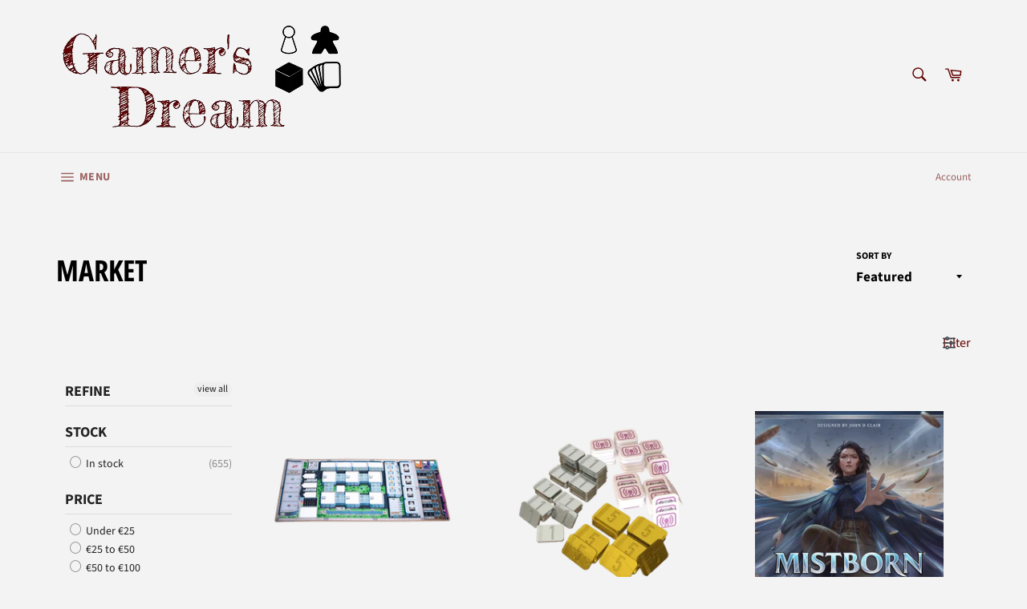

--- FILE ---
content_type: text/html; charset=utf-8
request_url: https://gamersdream.shop/en-tr/collections/game-mechanics_market
body_size: 53979
content:
<!doctype html>
<html class="no-js" lang="en">
<head>
  
  <script>
   window.uetq = window.uetq || []; 
   window.uetq.push('event', '', { 'revenue_value': , 'currency': 'EUR' }); 
</script>
  
  <meta name="msvalidate.01" content="1D14672C2CD76389B8438F235C34FB74" />

  <meta charset="utf-8">
  <meta http-equiv="X-UA-Compatible" content="IE=edge,chrome=1">
  <meta name="viewport" content="width=device-width,initial-scale=1">
  <meta name="theme-color" content="#f3f3f3">

  
    <link rel="shortcut icon" href="//gamersdream.shop/cdn/shop/files/favicon-32x32_32x32.png?v=1614305657" type="image/png">
  

  <link rel="canonical" href="https://gamersdream.shop/en-tr/collections/game-mechanics_market">
  <title>
  Market &ndash; Gamer&#39;s Dream
  </title>

  

  <!-- /snippets/social-meta-tags.liquid -->




<meta property="og:site_name" content="Gamer&#39;s Dream">
<meta property="og:url" content="https://gamersdream.shop/en-tr/collections/game-mechanics_market">
<meta property="og:title" content="Market">
<meta property="og:type" content="product.group">
<meta property="og:description" content="Gamer’s Dream offers possibility to create your own bundles of board games, miniature games, card games and to get special discounts.">

<meta property="og:image" content="http://gamersdream.shop/cdn/shop/files/Logo_Mollie_1200x1200.png?v=1614305657">
<meta property="og:image:secure_url" content="https://gamersdream.shop/cdn/shop/files/Logo_Mollie_1200x1200.png?v=1614305657">


<meta name="twitter:card" content="summary_large_image">
<meta name="twitter:title" content="Market">
<meta name="twitter:description" content="Gamer’s Dream offers possibility to create your own bundles of board games, miniature games, card games and to get special discounts.">


  <script>
    document.documentElement.className = document.documentElement.className.replace('no-js', 'js');
  </script>

  <link href="//gamersdream.shop/cdn/shop/t/38/assets/theme.scss.css?v=121788746826243792401758408956" rel="stylesheet" type="text/css" media="all" />

  <script>
    window.theme = window.theme || {};

    theme.strings = {
      stockAvailable: "In stock",
      addToCart: "Add to Cart",
      soldOut: "Sold Out",
      unavailable: "Unavailable",
      noStockAvailable: "The item could not be added to your cart because there are not enough in stock.",
      willNotShipUntil: "Will not ship until [date]",
      willBeInStockAfter: "Will be in stock after [date]",
      totalCartDiscount: "You're saving [savings]",
      addressError: "Error looking up that address",
      addressNoResults: "No results for that address",
      addressQueryLimit: "You have exceeded the Google API usage limit. Consider upgrading to a \u003ca href=\"https:\/\/developers.google.com\/maps\/premium\/usage-limits\"\u003ePremium Plan\u003c\/a\u003e.",
      authError: "There was a problem authenticating your Google Maps API Key.",
      slideNumber: "Slide [slide_number], current"
    };
  </script>

  <script src="//gamersdream.shop/cdn/shop/t/38/assets/lazysizes.min.js?v=56045284683979784691599355140" async="async"></script>

  

  <script src="//gamersdream.shop/cdn/shop/t/38/assets/vendor.js?v=59352919779726365461599355142" defer="defer"></script>

  

  <script src="//gamersdream.shop/cdn/shop/t/38/assets/theme.js?v=25454619548276058631599355141" defer="defer"></script>

  <script>window.performance && window.performance.mark && window.performance.mark('shopify.content_for_header.start');</script><meta id="shopify-digital-wallet" name="shopify-digital-wallet" content="/5401346137/digital_wallets/dialog">
<meta name="shopify-checkout-api-token" content="fb76e0c6b203e66e24835bbce812e36e">
<meta id="in-context-paypal-metadata" data-shop-id="5401346137" data-venmo-supported="false" data-environment="production" data-locale="en_US" data-paypal-v4="true" data-currency="EUR">
<link rel="alternate" type="application/atom+xml" title="Feed" href="/en-tr/collections/game-mechanics_market.atom" />
<link rel="next" href="/en-tr/collections/game-mechanics_market?page=2">
<link rel="alternate" hreflang="x-default" href="https://gamersdream.shop/collections/game-mechanics_market">
<link rel="alternate" hreflang="en-TR" href="https://gamersdream.shop/en-tr/collections/game-mechanics_market">
<link rel="alternate" hreflang="en-DE" href="https://gamersdream.shop/en-de/collections/game-mechanics_market">
<link rel="alternate" hreflang="en-BE" href="https://gamersdream.shop/en-be/collections/game-mechanics_market">
<link rel="alternate" hreflang="en-FR" href="https://gamersdream.shop/en-fr/collections/game-mechanics_market">
<link rel="alternate" hreflang="en-AT" href="https://gamersdream.shop/en-at/collections/game-mechanics_market">
<link rel="alternate" hreflang="en-BG" href="https://gamersdream.shop/en-bg/collections/game-mechanics_market">
<link rel="alternate" hreflang="en-HR" href="https://gamersdream.shop/en-hr/collections/game-mechanics_market">
<link rel="alternate" hreflang="en-CZ" href="https://gamersdream.shop/en-cz/collections/game-mechanics_market">
<link rel="alternate" hreflang="en-DK" href="https://gamersdream.shop/en-dk/collections/game-mechanics_market">
<link rel="alternate" hreflang="en-EE" href="https://gamersdream.shop/en-ee/collections/game-mechanics_market">
<link rel="alternate" hreflang="en-FI" href="https://gamersdream.shop/en-fi/collections/game-mechanics_market">
<link rel="alternate" hreflang="en-GR" href="https://gamersdream.shop/en-gr/collections/game-mechanics_market">
<link rel="alternate" hreflang="en-HU" href="https://gamersdream.shop/en-hu/collections/game-mechanics_market">
<link rel="alternate" hreflang="en-IE" href="https://gamersdream.shop/en-ie/collections/game-mechanics_market">
<link rel="alternate" hreflang="en-IT" href="https://gamersdream.shop/en-it/collections/game-mechanics_market">
<link rel="alternate" hreflang="en-LV" href="https://gamersdream.shop/en-lv/collections/game-mechanics_market">
<link rel="alternate" hreflang="en-LT" href="https://gamersdream.shop/en-lt/collections/game-mechanics_market">
<link rel="alternate" hreflang="en-LU" href="https://gamersdream.shop/en-lu/collections/game-mechanics_market">
<link rel="alternate" hreflang="en-MT" href="https://gamersdream.shop/en-mt/collections/game-mechanics_market">
<link rel="alternate" hreflang="en-PL" href="https://gamersdream.shop/en-pl/collections/game-mechanics_market">
<link rel="alternate" hreflang="en-PT" href="https://gamersdream.shop/en-pt/collections/game-mechanics_market">
<link rel="alternate" hreflang="en-RO" href="https://gamersdream.shop/en-ro/collections/game-mechanics_market">
<link rel="alternate" hreflang="en-SK" href="https://gamersdream.shop/en-sk/collections/game-mechanics_market">
<link rel="alternate" hreflang="en-SI" href="https://gamersdream.shop/en-si/collections/game-mechanics_market">
<link rel="alternate" hreflang="en-ES" href="https://gamersdream.shop/en-es/collections/game-mechanics_market">
<link rel="alternate" hreflang="en-SE" href="https://gamersdream.shop/en-se/collections/game-mechanics_market">
<link rel="alternate" hreflang="en-CY" href="https://gamersdream.shop/en-cy/collections/game-mechanics_market">
<link rel="alternate" type="application/json+oembed" href="https://gamersdream.shop/en-tr/collections/game-mechanics_market.oembed">
<script async="async" src="/checkouts/internal/preloads.js?locale=en-TR"></script>
<link rel="preconnect" href="https://shop.app" crossorigin="anonymous">
<script async="async" src="https://shop.app/checkouts/internal/preloads.js?locale=en-TR&shop_id=5401346137" crossorigin="anonymous"></script>
<script id="apple-pay-shop-capabilities" type="application/json">{"shopId":5401346137,"countryCode":"NL","currencyCode":"EUR","merchantCapabilities":["supports3DS"],"merchantId":"gid:\/\/shopify\/Shop\/5401346137","merchantName":"Gamer's Dream","requiredBillingContactFields":["postalAddress","email","phone"],"requiredShippingContactFields":["postalAddress","email","phone"],"shippingType":"shipping","supportedNetworks":["visa","maestro","masterCard","amex"],"total":{"type":"pending","label":"Gamer's Dream","amount":"1.00"},"shopifyPaymentsEnabled":true,"supportsSubscriptions":true}</script>
<script id="shopify-features" type="application/json">{"accessToken":"fb76e0c6b203e66e24835bbce812e36e","betas":["rich-media-storefront-analytics"],"domain":"gamersdream.shop","predictiveSearch":true,"shopId":5401346137,"locale":"en"}</script>
<script>var Shopify = Shopify || {};
Shopify.shop = "gamers-dream-shop.myshopify.com";
Shopify.locale = "en";
Shopify.currency = {"active":"EUR","rate":"1.0"};
Shopify.country = "TR";
Shopify.theme = {"name":"Venture live 03.01.2021","id":81608802398,"schema_name":"Venture","schema_version":"12.0.1","theme_store_id":null,"role":"main"};
Shopify.theme.handle = "null";
Shopify.theme.style = {"id":null,"handle":null};
Shopify.cdnHost = "gamersdream.shop/cdn";
Shopify.routes = Shopify.routes || {};
Shopify.routes.root = "/en-tr/";</script>
<script type="module">!function(o){(o.Shopify=o.Shopify||{}).modules=!0}(window);</script>
<script>!function(o){function n(){var o=[];function n(){o.push(Array.prototype.slice.apply(arguments))}return n.q=o,n}var t=o.Shopify=o.Shopify||{};t.loadFeatures=n(),t.autoloadFeatures=n()}(window);</script>
<script>
  window.ShopifyPay = window.ShopifyPay || {};
  window.ShopifyPay.apiHost = "shop.app\/pay";
  window.ShopifyPay.redirectState = null;
</script>
<script id="shop-js-analytics" type="application/json">{"pageType":"collection"}</script>
<script defer="defer" async type="module" src="//gamersdream.shop/cdn/shopifycloud/shop-js/modules/v2/client.init-shop-cart-sync_D0dqhulL.en.esm.js"></script>
<script defer="defer" async type="module" src="//gamersdream.shop/cdn/shopifycloud/shop-js/modules/v2/chunk.common_CpVO7qML.esm.js"></script>
<script type="module">
  await import("//gamersdream.shop/cdn/shopifycloud/shop-js/modules/v2/client.init-shop-cart-sync_D0dqhulL.en.esm.js");
await import("//gamersdream.shop/cdn/shopifycloud/shop-js/modules/v2/chunk.common_CpVO7qML.esm.js");

  window.Shopify.SignInWithShop?.initShopCartSync?.({"fedCMEnabled":true,"windoidEnabled":true});

</script>
<script>
  window.Shopify = window.Shopify || {};
  if (!window.Shopify.featureAssets) window.Shopify.featureAssets = {};
  window.Shopify.featureAssets['shop-js'] = {"shop-cart-sync":["modules/v2/client.shop-cart-sync_D9bwt38V.en.esm.js","modules/v2/chunk.common_CpVO7qML.esm.js"],"init-fed-cm":["modules/v2/client.init-fed-cm_BJ8NPuHe.en.esm.js","modules/v2/chunk.common_CpVO7qML.esm.js"],"init-shop-email-lookup-coordinator":["modules/v2/client.init-shop-email-lookup-coordinator_pVrP2-kG.en.esm.js","modules/v2/chunk.common_CpVO7qML.esm.js"],"shop-cash-offers":["modules/v2/client.shop-cash-offers_CNh7FWN-.en.esm.js","modules/v2/chunk.common_CpVO7qML.esm.js","modules/v2/chunk.modal_DKF6x0Jh.esm.js"],"init-shop-cart-sync":["modules/v2/client.init-shop-cart-sync_D0dqhulL.en.esm.js","modules/v2/chunk.common_CpVO7qML.esm.js"],"init-windoid":["modules/v2/client.init-windoid_DaoAelzT.en.esm.js","modules/v2/chunk.common_CpVO7qML.esm.js"],"shop-toast-manager":["modules/v2/client.shop-toast-manager_1DND8Tac.en.esm.js","modules/v2/chunk.common_CpVO7qML.esm.js"],"pay-button":["modules/v2/client.pay-button_CFeQi1r6.en.esm.js","modules/v2/chunk.common_CpVO7qML.esm.js"],"shop-button":["modules/v2/client.shop-button_Ca94MDdQ.en.esm.js","modules/v2/chunk.common_CpVO7qML.esm.js"],"shop-login-button":["modules/v2/client.shop-login-button_DPYNfp1Z.en.esm.js","modules/v2/chunk.common_CpVO7qML.esm.js","modules/v2/chunk.modal_DKF6x0Jh.esm.js"],"avatar":["modules/v2/client.avatar_BTnouDA3.en.esm.js"],"shop-follow-button":["modules/v2/client.shop-follow-button_BMKh4nJE.en.esm.js","modules/v2/chunk.common_CpVO7qML.esm.js","modules/v2/chunk.modal_DKF6x0Jh.esm.js"],"init-customer-accounts-sign-up":["modules/v2/client.init-customer-accounts-sign-up_CJXi5kRN.en.esm.js","modules/v2/client.shop-login-button_DPYNfp1Z.en.esm.js","modules/v2/chunk.common_CpVO7qML.esm.js","modules/v2/chunk.modal_DKF6x0Jh.esm.js"],"init-shop-for-new-customer-accounts":["modules/v2/client.init-shop-for-new-customer-accounts_BoBxkgWu.en.esm.js","modules/v2/client.shop-login-button_DPYNfp1Z.en.esm.js","modules/v2/chunk.common_CpVO7qML.esm.js","modules/v2/chunk.modal_DKF6x0Jh.esm.js"],"init-customer-accounts":["modules/v2/client.init-customer-accounts_DCuDTzpR.en.esm.js","modules/v2/client.shop-login-button_DPYNfp1Z.en.esm.js","modules/v2/chunk.common_CpVO7qML.esm.js","modules/v2/chunk.modal_DKF6x0Jh.esm.js"],"checkout-modal":["modules/v2/client.checkout-modal_U_3e4VxF.en.esm.js","modules/v2/chunk.common_CpVO7qML.esm.js","modules/v2/chunk.modal_DKF6x0Jh.esm.js"],"lead-capture":["modules/v2/client.lead-capture_DEgn0Z8u.en.esm.js","modules/v2/chunk.common_CpVO7qML.esm.js","modules/v2/chunk.modal_DKF6x0Jh.esm.js"],"shop-login":["modules/v2/client.shop-login_CoM5QKZ_.en.esm.js","modules/v2/chunk.common_CpVO7qML.esm.js","modules/v2/chunk.modal_DKF6x0Jh.esm.js"],"payment-terms":["modules/v2/client.payment-terms_BmrqWn8r.en.esm.js","modules/v2/chunk.common_CpVO7qML.esm.js","modules/v2/chunk.modal_DKF6x0Jh.esm.js"]};
</script>
<script>(function() {
  var isLoaded = false;
  function asyncLoad() {
    if (isLoaded) return;
    isLoaded = true;
    var urls = ["https:\/\/js.smile.io\/v1\/smile-shopify.js?shop=gamers-dream-shop.myshopify.com","https:\/\/cloudsearch-1f874.kxcdn.com\/shopify.js?srp=\/a\/search\u0026filtersEnabled=1\u0026shop=gamers-dream-shop.myshopify.com","https:\/\/app.popt.in\/pixel.js?id=46ed846068940\u0026shop=gamers-dream-shop.myshopify.com","https:\/\/ecommplugins-scripts.trustpilot.com\/v2.1\/js\/header.min.js?settings=eyJrZXkiOiIyS3hQSTJ2eGs3bE5Yd3NsIiwicyI6Im5vbmUifQ==\u0026v=2.5\u0026shop=gamers-dream-shop.myshopify.com","https:\/\/ecommplugins-scripts.trustpilot.com\/v2.1\/js\/success.min.js?settings=eyJrZXkiOiIyS3hQSTJ2eGs3bE5Yd3NsIiwicyI6Im5vbmUiLCJ0IjpbIm9yZGVycy9mdWxmaWxsZWQiXSwidiI6IiIsImEiOiIifQ==\u0026shop=gamers-dream-shop.myshopify.com","https:\/\/ecommplugins-trustboxsettings.trustpilot.com\/gamers-dream-shop.myshopify.com.js?settings=1739838618839\u0026shop=gamers-dream-shop.myshopify.com","https:\/\/widget.trustpilot.com\/bootstrap\/v5\/tp.widget.sync.bootstrap.min.js?shop=gamers-dream-shop.myshopify.com"];
    for (var i = 0; i < urls.length; i++) {
      var s = document.createElement('script');
      s.type = 'text/javascript';
      s.async = true;
      s.src = urls[i];
      var x = document.getElementsByTagName('script')[0];
      x.parentNode.insertBefore(s, x);
    }
  };
  if(window.attachEvent) {
    window.attachEvent('onload', asyncLoad);
  } else {
    window.addEventListener('load', asyncLoad, false);
  }
})();</script>
<script id="__st">var __st={"a":5401346137,"offset":3600,"reqid":"daeb9b67-b7aa-4a7d-a11d-f31d3213ee28-1764099765","pageurl":"gamersdream.shop\/en-tr\/collections\/game-mechanics_market","u":"5ac86e73314b","p":"collection","rtyp":"collection","rid":162614607966};</script>
<script>window.ShopifyPaypalV4VisibilityTracking = true;</script>
<script id="captcha-bootstrap">!function(){'use strict';const t='contact',e='account',n='new_comment',o=[[t,t],['blogs',n],['comments',n],[t,'customer']],c=[[e,'customer_login'],[e,'guest_login'],[e,'recover_customer_password'],[e,'create_customer']],r=t=>t.map((([t,e])=>`form[action*='/${t}']:not([data-nocaptcha='true']) input[name='form_type'][value='${e}']`)).join(','),a=t=>()=>t?[...document.querySelectorAll(t)].map((t=>t.form)):[];function s(){const t=[...o],e=r(t);return a(e)}const i='password',u='form_key',d=['recaptcha-v3-token','g-recaptcha-response','h-captcha-response',i],f=()=>{try{return window.sessionStorage}catch{return}},m='__shopify_v',_=t=>t.elements[u];function p(t,e,n=!1){try{const o=window.sessionStorage,c=JSON.parse(o.getItem(e)),{data:r}=function(t){const{data:e,action:n}=t;return t[m]||n?{data:e,action:n}:{data:t,action:n}}(c);for(const[e,n]of Object.entries(r))t.elements[e]&&(t.elements[e].value=n);n&&o.removeItem(e)}catch(o){console.error('form repopulation failed',{error:o})}}const l='form_type',E='cptcha';function T(t){t.dataset[E]=!0}const w=window,h=w.document,L='Shopify',v='ce_forms',y='captcha';let A=!1;((t,e)=>{const n=(g='f06e6c50-85a8-45c8-87d0-21a2b65856fe',I='https://cdn.shopify.com/shopifycloud/storefront-forms-hcaptcha/ce_storefront_forms_captcha_hcaptcha.v1.5.2.iife.js',D={infoText:'Protected by hCaptcha',privacyText:'Privacy',termsText:'Terms'},(t,e,n)=>{const o=w[L][v],c=o.bindForm;if(c)return c(t,g,e,D).then(n);var r;o.q.push([[t,g,e,D],n]),r=I,A||(h.body.append(Object.assign(h.createElement('script'),{id:'captcha-provider',async:!0,src:r})),A=!0)});var g,I,D;w[L]=w[L]||{},w[L][v]=w[L][v]||{},w[L][v].q=[],w[L][y]=w[L][y]||{},w[L][y].protect=function(t,e){n(t,void 0,e),T(t)},Object.freeze(w[L][y]),function(t,e,n,w,h,L){const[v,y,A,g]=function(t,e,n){const i=e?o:[],u=t?c:[],d=[...i,...u],f=r(d),m=r(i),_=r(d.filter((([t,e])=>n.includes(e))));return[a(f),a(m),a(_),s()]}(w,h,L),I=t=>{const e=t.target;return e instanceof HTMLFormElement?e:e&&e.form},D=t=>v().includes(t);t.addEventListener('submit',(t=>{const e=I(t);if(!e)return;const n=D(e)&&!e.dataset.hcaptchaBound&&!e.dataset.recaptchaBound,o=_(e),c=g().includes(e)&&(!o||!o.value);(n||c)&&t.preventDefault(),c&&!n&&(function(t){try{if(!f())return;!function(t){const e=f();if(!e)return;const n=_(t);if(!n)return;const o=n.value;o&&e.removeItem(o)}(t);const e=Array.from(Array(32),(()=>Math.random().toString(36)[2])).join('');!function(t,e){_(t)||t.append(Object.assign(document.createElement('input'),{type:'hidden',name:u})),t.elements[u].value=e}(t,e),function(t,e){const n=f();if(!n)return;const o=[...t.querySelectorAll(`input[type='${i}']`)].map((({name:t})=>t)),c=[...d,...o],r={};for(const[a,s]of new FormData(t).entries())c.includes(a)||(r[a]=s);n.setItem(e,JSON.stringify({[m]:1,action:t.action,data:r}))}(t,e)}catch(e){console.error('failed to persist form',e)}}(e),e.submit())}));const S=(t,e)=>{t&&!t.dataset[E]&&(n(t,e.some((e=>e===t))),T(t))};for(const o of['focusin','change'])t.addEventListener(o,(t=>{const e=I(t);D(e)&&S(e,y())}));const B=e.get('form_key'),M=e.get(l),P=B&&M;t.addEventListener('DOMContentLoaded',(()=>{const t=y();if(P)for(const e of t)e.elements[l].value===M&&p(e,B);[...new Set([...A(),...v().filter((t=>'true'===t.dataset.shopifyCaptcha))])].forEach((e=>S(e,t)))}))}(h,new URLSearchParams(w.location.search),n,t,e,['guest_login'])})(!0,!0)}();</script>
<script integrity="sha256-52AcMU7V7pcBOXWImdc/TAGTFKeNjmkeM1Pvks/DTgc=" data-source-attribution="shopify.loadfeatures" defer="defer" src="//gamersdream.shop/cdn/shopifycloud/storefront/assets/storefront/load_feature-81c60534.js" crossorigin="anonymous"></script>
<script crossorigin="anonymous" defer="defer" src="//gamersdream.shop/cdn/shopifycloud/storefront/assets/shopify_pay/storefront-65b4c6d7.js?v=20250812"></script>
<script data-source-attribution="shopify.dynamic_checkout.dynamic.init">var Shopify=Shopify||{};Shopify.PaymentButton=Shopify.PaymentButton||{isStorefrontPortableWallets:!0,init:function(){window.Shopify.PaymentButton.init=function(){};var t=document.createElement("script");t.src="https://gamersdream.shop/cdn/shopifycloud/portable-wallets/latest/portable-wallets.en.js",t.type="module",document.head.appendChild(t)}};
</script>
<script data-source-attribution="shopify.dynamic_checkout.buyer_consent">
  function portableWalletsHideBuyerConsent(e){var t=document.getElementById("shopify-buyer-consent"),n=document.getElementById("shopify-subscription-policy-button");t&&n&&(t.classList.add("hidden"),t.setAttribute("aria-hidden","true"),n.removeEventListener("click",e))}function portableWalletsShowBuyerConsent(e){var t=document.getElementById("shopify-buyer-consent"),n=document.getElementById("shopify-subscription-policy-button");t&&n&&(t.classList.remove("hidden"),t.removeAttribute("aria-hidden"),n.addEventListener("click",e))}window.Shopify?.PaymentButton&&(window.Shopify.PaymentButton.hideBuyerConsent=portableWalletsHideBuyerConsent,window.Shopify.PaymentButton.showBuyerConsent=portableWalletsShowBuyerConsent);
</script>
<script data-source-attribution="shopify.dynamic_checkout.cart.bootstrap">document.addEventListener("DOMContentLoaded",(function(){function t(){return document.querySelector("shopify-accelerated-checkout-cart, shopify-accelerated-checkout")}if(t())Shopify.PaymentButton.init();else{new MutationObserver((function(e,n){t()&&(Shopify.PaymentButton.init(),n.disconnect())})).observe(document.body,{childList:!0,subtree:!0})}}));
</script>
<script id='scb4127' type='text/javascript' async='' src='https://gamersdream.shop/cdn/shopifycloud/privacy-banner/storefront-banner.js'></script><link id="shopify-accelerated-checkout-styles" rel="stylesheet" media="screen" href="https://gamersdream.shop/cdn/shopifycloud/portable-wallets/latest/accelerated-checkout-backwards-compat.css" crossorigin="anonymous">
<style id="shopify-accelerated-checkout-cart">
        #shopify-buyer-consent {
  margin-top: 1em;
  display: inline-block;
  width: 100%;
}

#shopify-buyer-consent.hidden {
  display: none;
}

#shopify-subscription-policy-button {
  background: none;
  border: none;
  padding: 0;
  text-decoration: underline;
  font-size: inherit;
  cursor: pointer;
}

#shopify-subscription-policy-button::before {
  box-shadow: none;
}

      </style>

<script>window.performance && window.performance.mark && window.performance.mark('shopify.content_for_header.end');</script>
<div id="shopify-section-filter-menu-settings" class="shopify-section"><style type="text/css">
/*  Filter Menu Color and Image Section CSS */</style>
<link href="//gamersdream.shop/cdn/shop/t/38/assets/filter-menu.scss.css?v=57152051111143802121697823979" rel="stylesheet" type="text/css" media="all" />
<script src="//gamersdream.shop/cdn/shop/t/38/assets/filter-menu.js?v=83923175438476356391599355154" type="text/javascript"></script>





</div>

  


<script>
    
    
    
    
    
    var gsf_conversion_data = {page_type : 'category', event : 'view_item_list', data : {product_data : [{variant_id : 53323840651587, product_id : 15010777071939, name : "Galactic Cruise: Neoprene Playmat", price : "36.36", currency : "EUR", sku : "GME-KKG-GCMAT", brand : "Kinson Key Games", variant : "Default Title", category : "Board Game", quantity : "8" }, {variant_id : 53323754537283, product_id : 15010764587331, name : "Galactic Cruise: Deluxe Bits", price : "36.36", currency : "EUR", sku : "GME-KKG-GCDBU", brand : "Kinson Key Games", variant : "Default Title", category : "Board Game", quantity : "0" }, {variant_id : 52621725040963, product_id : 14795419451715, name : "Mistborn: The Deckbuilding Game", price : "49.59", currency : "EUR", sku : "BWG849", brand : "Brotherwise Games", variant : "Default Title", category : "Card Game", quantity : "7" }, {variant_id : 53317787877699, product_id : 15008897401155, name : "Galactic Cruise", price : "103.31", currency : "EUR", sku : "GME-KKG-GC", brand : "Kinson Key Games", variant : "Default Title", category : "Board Game", quantity : "3" }], total_price :"225.62", shop_currency : "EUR", collection_id : "162614607966", collection_name : "Market" }};
    
</script>

  
<!-- BEGIN app block: shopify://apps/simprosys-google-shopping-feed/blocks/core_settings_block/1f0b859e-9fa6-4007-97e8-4513aff5ff3b --><!-- BEGIN: GSF App Core Tags & Scripts by Simprosys Google Shopping Feed -->









<!-- END: GSF App Core Tags & Scripts by Simprosys Google Shopping Feed -->
<!-- END app block --><!-- BEGIN app block: shopify://apps/wrapped/blocks/app-embed/1714fc7d-e525-4a14-8c3e-1b6ed95734c5 --><script type="module" src="https://cdn.shopify.com/storefront/web-components.js"></script>
<!-- BEGIN app snippet: app-embed.settings --><script type="text/javascript">
  window.Wrapped = { ...window.Wrapped };
  window.Wrapped.options = {"order":{"settings":{"optionMode":"advanced","visibilityTag":"wrapped:disabled","giftMessage":false,"giftMessageMaxChars":250,"giftSender":false,"giftReceiver":false,"giftMessageRequired":false,"giftSenderRequired":false,"giftReceiverRequired":false,"giftMessageEmoji":true,"giftSenderEmoji":true,"giftReceiverEmoji":true,"giftOptionLabels":{"primary":"Select a gift option"},"giftCheckboxLabels":{"primary":"🎁 Gift wrap this order?"},"giftMessageLabels":{"primary":"Add a personalized gift message:"},"giftMessagePlaceholderLabels":{"primary":"Write your message here..."},"giftSenderLabels":{"primary":"Sender:"},"giftSenderPlaceholderLabels":{"primary":"Sender name"},"giftReceiverLabels":{"primary":"Recipient:"},"giftReceiverPlaceholderLabels":{"primary":"Receiver name"},"saveLabels":{"primary":"Save"},"removeLabels":{"primary":"Remove"},"unavailableLabels":{"primary":"Unavailable"},"visibilityHelperLabels":{"primary":"Unavailable for one or more items in your cart"},"requiredFieldLabels":{"primary":"Please fill out this field."},"emojiFieldLabels":{"primary":"Emoji characters are not permitted."},"ordersLimitReached":false,"multipleGiftVariants":false},"datafields":{"checkbox":"Gift Wrap","message":"Gift Message","sender":"Gift Sender","receiver":"Gift Receiver","variant":"Gift Option"},"product":{"handle":"gift-wrap","image":null,"priceMode":"order","hiddenInventory":false,"hiddenVisibility":false,"variantPricingPaid":true,"variantPricingFree":false,"bundles":false,"id":8751640248643,"gid":"gid:\/\/shopify\/Product\/8751640248643","variants":[{"availableForSale":true,"title":"Gift Wrap","price":1.5,"id":47125833908547,"imageSrc":null,"boxItemLimit":"2","boxWeightLimit":"3.0"}]},"blocks":[{"id":"d230e53a-6f6a-45fc-a929-cc1b0927879c","blockType":"cart_page","modal":false,"pricing":true,"refresh":true,"primaryCheckbox":true,"previewImage":false,"variantAppearance":"images","labels":{"primary":null},"targets":{"44285231193":{"id":"1fef4b9b-3204-478a-bf0f-aacb618982d7","selector":"form[action*=\"\/cart\"] div.cart-row p.cart__policies","repositionedByDeveloper":false,"position":"afterend","action":null,"actionDeveloper":null,"actionType":"reload","actionTypeDeveloper":null,"formTarget":null},"44922044505":{"id":"bde57dbf-7a4f-4949-935c-18c9ccd11223","selector":"form[action*=\"\/cart\"] div.cart-row p.cart__policies","repositionedByDeveloper":false,"position":"afterend","action":null,"actionDeveloper":null,"actionType":"reload","actionTypeDeveloper":null,"formTarget":null},"77041008729":{"id":"b7cccc01-52a4-42ec-bf2b-7f98cc56f613","selector":"form[action*=\"\/cart\"] div.cart-row p.cart__policies","repositionedByDeveloper":false,"position":"afterend","action":null,"actionDeveloper":null,"actionType":"reload","actionTypeDeveloper":null,"formTarget":null},"79017508958":{"id":"7795c4f6-2830-4523-8e35-953edcedaaec","selector":"form[action*=\"\/cart\"] div.cart-row p.cart__policies","repositionedByDeveloper":false,"position":"afterend","action":null,"actionDeveloper":null,"actionType":"reload","actionTypeDeveloper":null,"formTarget":null},"81578131550":{"id":"0a99ad53-19db-4cbf-be72-c9f97fe72e7f","selector":"form[action*=\"\/cart\"] p.cart__taxes","repositionedByDeveloper":false,"position":"afterend","action":null,"actionDeveloper":null,"actionType":"reload","actionTypeDeveloper":null,"formTarget":null},"180934377795":{"id":"e1358d38-9a6b-4136-8b87-f7bdaa6a56b5","selector":"main div.cart-page__summary div.cart__summary-totals","repositionedByDeveloper":false,"position":"afterbegin","action":null,"actionDeveloper":null,"actionType":"reload","actionTypeDeveloper":null,"formTarget":null},"155982299459":{"id":"ec65cf12-e4c6-4345-8182-2a1bc3a529d8","selector":"main div.cart__footer div.cart__blocks div.cart__ctas","repositionedByDeveloper":false,"position":"beforebegin","action":null,"actionDeveloper":null,"actionType":"reload","actionTypeDeveloper":null,"formTarget":null},"120366596190":{"id":"4875f417-c1c5-48ed-b0a0-430d39c376df","selector":"form[action*=\"\/cart\"] p.cart__taxes","repositionedByDeveloper":false,"position":"afterend","action":null,"actionDeveloper":null,"actionType":"reload","actionTypeDeveloper":null,"formTarget":null},"180325712195":{"id":"8040b62a-23fb-41a6-b87c-0c89fdc0e434","selector":"main div.cart-page__summary div.cart__summary-totals","repositionedByDeveloper":false,"position":"afterbegin","action":null,"actionDeveloper":null,"actionType":"reload","actionTypeDeveloper":null,"formTarget":null},"81721491550":{"id":"8c4e64d1-c963-45ea-8631-a5dd1473e9b6","selector":"form[action*=\"\/cart\"] p.cart__taxes","repositionedByDeveloper":false,"position":"afterend","action":null,"actionDeveloper":null,"actionType":"reload","actionTypeDeveloper":null,"formTarget":null},"175863562563":{"id":"f1e29fe6-9411-42ef-a15c-6726866ad28f","selector":"#MainContent div.cart__footer div.cart__ctas","repositionedByDeveloper":false,"position":"beforebegin","action":null,"actionDeveloper":null,"actionType":"reload","actionTypeDeveloper":null,"formTarget":"cart"},"81578426462":{"id":"225d6f50-b255-4960-839b-69bb196c44da","selector":"form[action*=\"\/cart\"] p.cart__taxes","repositionedByDeveloper":false,"position":"afterend","action":null,"actionDeveloper":null,"actionType":"reload","actionTypeDeveloper":null,"formTarget":null},"180233634115":{"id":"4ae7ef7f-e2b4-4d65-92f3-c8e27bd21286","selector":"form[action*=\"\/cart\"] p.cart__taxes","repositionedByDeveloper":false,"position":"afterend","action":null,"actionDeveloper":null,"actionType":"reload","actionTypeDeveloper":null,"formTarget":null},"154349863235":{"id":"c4fad0c5-dee7-4a37-9f02-6a2750945bc1","selector":"form[action*=\"\/cart\"] p.cart__taxes","repositionedByDeveloper":false,"position":"afterend","action":null,"actionDeveloper":null,"actionType":"reload","actionTypeDeveloper":null,"formTarget":null},"73057337433":{"id":"670d14dc-aec0-4171-ac0d-4b2d57e2617a","selector":"form[action*=\"\/cart\"] div.cart-row p.cart__policies","repositionedByDeveloper":false,"position":"afterend","action":null,"actionDeveloper":null,"actionType":"reload","actionTypeDeveloper":null,"formTarget":null},"44697059417":{"id":"7c8b35a9-3eee-4d52-8b5f-83f5ab212146","selector":"form[action*=\"\/cart\"] div.cart-row p.cart__policies","repositionedByDeveloper":false,"position":"afterend","action":null,"actionDeveloper":null,"actionType":"reload","actionTypeDeveloper":null,"formTarget":null},"44386648153":{"id":"aa6d7678-cc06-44a5-b81b-81d38fd828ad","selector":"form[action*=\"\/cart\"] div.cart-row p.cart__policies","repositionedByDeveloper":false,"position":"afterend","action":null,"actionDeveloper":null,"actionType":"reload","actionTypeDeveloper":null,"formTarget":null},"81852104798":{"id":"151cffac-4c2d-4086-8a0e-4346cdcfccb7","selector":"form[action*=\"\/cart\"] p.cart__taxes","repositionedByDeveloper":false,"position":"afterend","action":null,"actionDeveloper":null,"actionType":"reload","actionTypeDeveloper":null,"formTarget":null},"81608802398":{"id":"f1470bc5-4409-428b-b91a-09605c8c8047","selector":"form[action*=\"\/cart\"] p.cart__taxes","repositionedByDeveloper":false,"position":"afterend","action":null,"actionDeveloper":null,"actionType":"reload","actionTypeDeveloper":null,"formTarget":null}}}]},"product":{"settings":{"optionMode":"advanced","visibilityTag":"wrapped:disabled","giftMessage":false,"giftMessageMaxChars":250,"giftSender":false,"giftReceiver":false,"giftMessageRequired":false,"giftSenderRequired":false,"giftReceiverRequired":false,"giftMessageEmoji":true,"giftSenderEmoji":true,"giftReceiverEmoji":true,"giftOptionLabels":{"primary":"Select a gift option"},"giftCheckboxLabels":{"primary":"🎁 Gift wrap this product?"},"giftMessageLabels":{"primary":"Add a personalized gift message:"},"giftMessagePlaceholderLabels":{"primary":"Write your message here..."},"giftSenderLabels":{"primary":"Sender:"},"giftSenderPlaceholderLabels":{"primary":"Sender name"},"giftReceiverLabels":{"primary":"Recipient:"},"giftReceiverPlaceholderLabels":{"primary":"Receiver name"},"saveLabels":{"primary":"Save"},"removeLabels":{"primary":"Remove"},"unavailableLabels":{"primary":"Unavailable"},"visibilityHelperLabels":{"primary":"Unavailable for one or more items in your cart"},"requiredFieldLabels":{"primary":"Please fill out this field."},"emojiFieldLabels":{"primary":"Emoji characters are not permitted."},"ordersLimitReached":false,"multipleGiftVariants":false},"datafields":{"checkbox":"Gift Wrap","message":"Gift Message","sender":"Gift Sender","receiver":"Gift Receiver","variant":"Gift Option"},"product":{"handle":"gift-wrap","image":null,"priceMode":"quantity","hiddenInventory":false,"hiddenVisibility":false,"variantPricingPaid":true,"variantPricingFree":false,"bundles":false,"id":8751640248643,"gid":"gid:\/\/shopify\/Product\/8751640248643","variants":[{"availableForSale":true,"title":"Gift Wrap","price":1.5,"id":47125833908547,"imageSrc":null,"boxItemLimit":"2","boxWeightLimit":"3.0"}]},"blocks":[{"id":"459d8334-a2d4-4ba8-ad42-1923d0eec31a","blockType":"product_page","modal":false,"pricing":true,"refresh":false,"primaryCheckbox":true,"previewImage":false,"variantAppearance":"images","labels":{"primary":null},"targets":{"44285231193":{"id":"1fef4b9b-3204-478a-bf0f-aacb618982d7","selector":"form[action*=\"\/cart\/add\"] [type=\"submit\"]:first-of-type","repositionedByDeveloper":false,"position":"beforebegin","action":null,"actionDeveloper":null,"actionType":null,"actionTypeDeveloper":null,"formTarget":null},"44922044505":{"id":"bde57dbf-7a4f-4949-935c-18c9ccd11223","selector":"form[action*=\"\/cart\/add\"] [type=\"submit\"]:first-of-type","repositionedByDeveloper":false,"position":"beforebegin","action":null,"actionDeveloper":null,"actionType":null,"actionTypeDeveloper":null,"formTarget":null},"77041008729":{"id":"b7cccc01-52a4-42ec-bf2b-7f98cc56f613","selector":"form[action*=\"\/cart\/add\"] [type=\"submit\"]:first-of-type","repositionedByDeveloper":false,"position":"beforebegin","action":null,"actionDeveloper":null,"actionType":null,"actionTypeDeveloper":null,"formTarget":null},"79017508958":{"id":"7795c4f6-2830-4523-8e35-953edcedaaec","selector":"form[action*=\"\/cart\/add\"] [type=\"submit\"]:first-of-type","repositionedByDeveloper":false,"position":"beforebegin","action":null,"actionDeveloper":null,"actionType":null,"actionTypeDeveloper":null,"formTarget":null},"81578131550":{"id":"0a99ad53-19db-4cbf-be72-c9f97fe72e7f","selector":"form[action*=\"\/cart\/add\"] [type=\"submit\"]:first-of-type","repositionedByDeveloper":false,"position":"beforebegin","action":null,"actionDeveloper":null,"actionType":null,"actionTypeDeveloper":null,"formTarget":null},"180934377795":{"id":"e1358d38-9a6b-4136-8b87-f7bdaa6a56b5","selector":"main form[action*=\"\/cart\/add\"] div.product-form-buttons","repositionedByDeveloper":false,"position":"beforebegin","action":null,"actionDeveloper":null,"actionType":null,"actionTypeDeveloper":null,"formTarget":null},"155982299459":{"id":"ec65cf12-e4c6-4345-8182-2a1bc3a529d8","selector":"form[action*=\"\/cart\/add\"] div.product-form__buttons","repositionedByDeveloper":false,"position":"beforebegin","action":null,"actionDeveloper":null,"actionType":null,"actionTypeDeveloper":null,"formTarget":null},"120366596190":{"id":"4875f417-c1c5-48ed-b0a0-430d39c376df","selector":"form[action*=\"\/cart\/add\"] [type=\"submit\"]:first-of-type","repositionedByDeveloper":false,"position":"beforebegin","action":null,"actionDeveloper":null,"actionType":null,"actionTypeDeveloper":null,"formTarget":null},"180325712195":{"id":"8040b62a-23fb-41a6-b87c-0c89fdc0e434","selector":"main form[action*=\"\/cart\/add\"] div.product-form-buttons","repositionedByDeveloper":false,"position":"beforebegin","action":null,"actionDeveloper":null,"actionType":null,"actionTypeDeveloper":null,"formTarget":null},"81721491550":{"id":"8c4e64d1-c963-45ea-8631-a5dd1473e9b6","selector":"form[action*=\"\/cart\/add\"] [type=\"submit\"]:first-of-type","repositionedByDeveloper":false,"position":"beforebegin","action":null,"actionDeveloper":null,"actionType":null,"actionTypeDeveloper":null,"formTarget":null},"175863562563":{"id":"f1e29fe6-9411-42ef-a15c-6726866ad28f","selector":"form[action*=\"\/cart\/add\"] div.product-form__buttons","repositionedByDeveloper":false,"position":"beforebegin","action":null,"actionDeveloper":null,"actionType":null,"actionTypeDeveloper":null,"formTarget":null},"81578426462":{"id":"225d6f50-b255-4960-839b-69bb196c44da","selector":"form[action*=\"\/cart\/add\"] [type=\"submit\"]:first-of-type","repositionedByDeveloper":false,"position":"beforebegin","action":null,"actionDeveloper":null,"actionType":null,"actionTypeDeveloper":null,"formTarget":null},"180233634115":{"id":"4ae7ef7f-e2b4-4d65-92f3-c8e27bd21286","selector":"form[action*=\"\/cart\/add\"] [type=\"submit\"]:first-of-type","repositionedByDeveloper":false,"position":"beforebegin","action":null,"actionDeveloper":null,"actionType":null,"actionTypeDeveloper":null,"formTarget":null},"154349863235":{"id":"c4fad0c5-dee7-4a37-9f02-6a2750945bc1","selector":"form[action*=\"\/cart\/add\"] [type=\"submit\"]:first-of-type","repositionedByDeveloper":false,"position":"beforebegin","action":null,"actionDeveloper":null,"actionType":null,"actionTypeDeveloper":null,"formTarget":null},"73057337433":{"id":"670d14dc-aec0-4171-ac0d-4b2d57e2617a","selector":"form[action*=\"\/cart\/add\"] [type=\"submit\"]:first-of-type","repositionedByDeveloper":false,"position":"beforebegin","action":null,"actionDeveloper":null,"actionType":null,"actionTypeDeveloper":null,"formTarget":null},"44697059417":{"id":"7c8b35a9-3eee-4d52-8b5f-83f5ab212146","selector":"form[action*=\"\/cart\/add\"] [type=\"submit\"]:first-of-type","repositionedByDeveloper":false,"position":"beforebegin","action":null,"actionDeveloper":null,"actionType":null,"actionTypeDeveloper":null,"formTarget":null},"44386648153":{"id":"aa6d7678-cc06-44a5-b81b-81d38fd828ad","selector":"form[action*=\"\/cart\/add\"] [type=\"submit\"]:first-of-type","repositionedByDeveloper":false,"position":"beforebegin","action":null,"actionDeveloper":null,"actionType":null,"actionTypeDeveloper":null,"formTarget":null},"81852104798":{"id":"151cffac-4c2d-4086-8a0e-4346cdcfccb7","selector":"form[action*=\"\/cart\/add\"] [type=\"submit\"]:first-of-type","repositionedByDeveloper":false,"position":"beforebegin","action":null,"actionDeveloper":null,"actionType":null,"actionTypeDeveloper":null,"formTarget":null},"81608802398":{"id":"f1470bc5-4409-428b-b91a-09605c8c8047","selector":"form[action*=\"\/cart\/add\"] [type=\"submit\"]:first-of-type","repositionedByDeveloper":false,"position":"beforebegin","action":null,"actionDeveloper":null,"actionType":null,"actionTypeDeveloper":null,"formTarget":null}}}]}};
  window.Wrapped.settings = {"activated":true,"debug":false,"scripts":null,"styles":null,"skipFetchInterceptor":false,"skipXhrInterceptor":false,"token":"d5ef827e8e6ffd05118a74d9a033fb75"};
  window.Wrapped.settings.block = {"extension_background_primary_color":"#ffffff","extension_background_secondary_color":"#f3f3f3","extension_border_color":"rgba(0,0,0,0)","border_width":1,"border_radius":6,"spacing_scale":"--wrapped-spacing-scale-base","hover_style":"--wrapped-hover-style-light","font_color":"#000000","font_secondary_color":"#333333","font_scale":100,"form_element_text_color":"#333333","background_color":"#ffffff","border_color":"#000000","checkbox_radio_color":"rgba(0,0,0,0)","primary_button_text":"#ffffff","primary_button_surface":"#000000","primary_button_border":"rgba(0,0,0,0)","secondary_button_text":"#333333","secondary_button_surface":"#0000000f","secondary_button_border":"rgba(0,0,0,0)","media_fit":"fill","gift_thumbnail_size":40,"gift_thumbnail_position":"--wrapped-thumbnail-position-start"};
  window.Wrapped.settings.market = null;

  if (window.Wrapped.settings.debug) {
    const logStyle = 'background-color:black;color:#ffc863;font-size:12px;font-weight:400;padding:12px;border-radius:10px;'
    console.log('%c Gift options by Wrapped | Learn more at https://apps.shopify.com/wrapped', logStyle)
    console.debug('[wrapped:booting]', window.Wrapped)
  }
</script>
<!-- END app snippet --><!-- BEGIN app snippet: app-embed.styles -->
<style type="text/css">
:root {
  --wrapped-background-color: #ffffff;

  --wrapped-extension-background-primary-color: #ffffff;
  --wrapped-extension-background-secondary-color: #f3f3f3;

  --wrapped-extension-border-color: rgba(0,0,0,0);

  --wrapped-border-color: #000000;
  
  
    --wrapped-border-radius: min(6px, 24px);
  
  --wrapped-border-width: 1px;

  --wrapped-checkbox-accent-color: rgba(0,0,0,0);

  --wrapped-checkbox--label-left: flex-start;
  --wrapped-checkbox--label-center: center;
  --wrapped-checkbox--label-right: flex-end;

  --wrapped-default-padding: 0.5em;
  --wrapped-container-padding: 0.5em;

  --wrapped-font-color: #000000;
  --wrapped-font-size-default: 16px;
  --wrapped-font-scale: 1.0;

  --wrapped-font-size: calc(var(--wrapped-font-size-default) * var(--wrapped-font-scale));
  --wrapped-font-size-small: calc(var(--wrapped-font-size) * 0.8);
  --wrapped-font-size-smaller: calc(var(--wrapped-font-size) * 0.7);
  --wrapped-font-size-smallest: calc(var(--wrapped-font-size) * 0.65);

  --wrapped-component-bottom-padding: 0.5em;

  --wrapped-feature-max-height: 500px;

  --wrapped-textarea-min-height: 80px;

  --wrapped-thumbnail-position-start: -1;
  --wrapped-thumbnail-position-end: 2;
  --wrapped-thumbnail-position: var(--wrapped-thumbnail-position-start, -1);
  --wrapped-thumbnail-size: clamp(40px, 40px, 200px);

  --wrapped-extension-margin-block-start: 1em;
  --wrapped-extension-margin-block-end: 2em;

  --wrapped-unavailable-gift-variant-opacity: 0.4;
}


wrapped-extension {
  background-color: var(--wrapped-extension-background-primary-color) !important;
  border: 1px solid var(--wrapped-extension-border-color) !important;
  border-radius: var(--wrapped-border-radius) !important;
  display: block;
  color: var(--wrapped-font-color) !important;
  font-size: var(--wrapped-font-size) !important;
  height: fit-content !important;
  margin-block-start: var(--wrapped-extension-margin-block-start) !important;
  margin-block-end: var(--wrapped-extension-margin-block-end) !important;
  min-width: unset !important;
  max-width: 640px !important;
  overflow: hidden !important;
  padding: unset !important;
  width: unset !important;

  &:has([part="provider"][gift-variants-unavailable="true"]) {
    display: none !important;
  }
  &:has([part="provider"][is-filtered="true"]) {
    display: none !important;
  }
  &:has([part="provider"][is-gift-option="true"]) {
    display: none !important;
  }
  &:has([part="provider"][is-hidden="true"]) {
    border: none !important;
    display: none !important;
  }

  &:has(wrapped-cart-list-provider) {
    margin-left: auto !important;
    margin-right: 0 !important;
  }

  &[target-group="drawer"]:has(wrapped-cart-list-provider) {
    max-width: unset !important;
    margin-left: unset !important;
    margin-right: unset !important;
    margin-block-end: calc(var(--wrapped-extension-margin-block-end) * 0.5) !important;
  }
}

wrapped-extension * {
  font-size: inherit;
  font-family: inherit;
  color: inherit;
  letter-spacing: normal !important;
  line-height: normal !important;
  text-transform: unset !important;
  visibility: inherit !important;

  & input[type=text]::-webkit-input-placeholder, textarea::-webkit-input-placeholder, select::-webkit-input-placeholder {
    color: revert !important;
    opacity: revert !important;
  }
}

wrapped-extension [part="provider"] {
  display: flex;
  flex-direction: column;

  & [part="feature"][enabled="false"] {
    display: none;
    opacity: 0;
    visibility: hidden;
  }

  &[is-checked="true"] {
    &:has([enabled="true"]:not([singular="true"]):not([feature="checkbox"])) {
      & [feature="checkbox"] {
        border-bottom: 1px solid var(--wrapped-extension-border-color);
      }
    }

    & [part="feature"] {
      opacity: 1;
      max-height: var(--wrapped-feature-max-height);
      visibility: visible;
    }
  }

  &[hidden-checkbox="true"] {
    & [part="feature"] {
      opacity: 1;
      max-height: var(--wrapped-feature-max-height);
      visibility: visible;
    }

    & [feature="checkbox"] {
      display: none;
      opacity: 0;
      visibility: hidden;
    }

    
    &[is-checked="false"][has-gift-variants="true"] {
      & [feature="message"], [feature="sender-receiver"] {
        & input, textarea, span {
          pointer-events: none !important;
          cursor: none;
          opacity: 0.5;
        }
      }
    }
  }

  
  &[limited="true"] {
    cursor: none !important;
    pointer-events: none !important;
    opacity: 0.6 !important;

    & [part="container"] {
      & label {
        pointer-events: none !important;
      }
    }
  }

  
  &[saving="true"] {
    & [part="container"] {
      & label {
        pointer-events: none !important;

        & input[type="checkbox"], input[type="radio"], span {
          opacity: 0.7 !important;
          transition: opacity 300ms cubic-bezier(0.25, 0.1, 0.25, 1);
        }
      }

      & select {
        pointer-events: none !important;
        opacity: 0.7 !important;
        outline: none;
      }
    }
  }
}


wrapped-extension [part="feature"]:not([feature="checkbox"]) {
  background-color: var(--wrapped-extension-background-secondary-color);
  max-height: 0;
  opacity: 0;
  visibility: hidden;
  transition: padding-top 0.2s, opacity 0.2s, visibility 0.2s, max-height 0.2s cubic-bezier(0.42, 0, 0.58, 1);
}

wrapped-extension [part="feature"] {
  overflow: hidden !important;

  & [part="container"] {
    display: flex;
    flex-direction: column;
    row-gap: 0.25em;

    & label {
      align-items: center !important;
      column-gap: var(--wrapped-default-padding) !important;
      cursor: pointer !important;
      display: flex;
      line-height: normal !important;
      margin: 0 !important;
      pointer-events: auto !important;
      text-align: left !important;
      text-transform: unset !important;
    }
  }
}

wrapped-extension [feature="checkbox"] [part="container"] {
  padding: var(--wrapped-container-padding);

  & label {
    padding: 0 !important;

    & input[type="checkbox"] {
      cursor: pointer;
      appearance: auto !important;
      clip: unset !important;
      display: inline-block !important;
      height: var(--wrapped-font-size) !important;
      margin: 0  !important;
      min-height: revert !important;
      position: unset !important;
      top: unset !important;
      width: var(--wrapped-font-size) !important;

      &::before {
        content: unset !important;
      }
      &::after {
        content: unset !important;
      }

      &:checked::before {
        content: unset !important;
      }

      &:checked::after {
        content: unset !important;
      }
    }

    & span {
      &[part="label"] {
        border: unset !important;
        flex-grow: 1;
        padding: unset !important;
      }

      &[part="pricing"] {
        align-content: center;
        font-size: var(--wrapped-font-size-small);
        white-space: nowrap;
      }

      &[part="thumbnail"] {
        background-color: var(--wrapped-background-color);
        background-size: cover;
        background-position: center;
        background-repeat: no-repeat;
        border: 1px solid #ddd;
        border-color: var(--wrapped-border-color);
        border-radius: var(--wrapped-border-radius);
        min-height: var(--wrapped-thumbnail-size);
        max-height: var(--wrapped-thumbnail-size);
        min-width: var(--wrapped-thumbnail-size);
        max-width: var(--wrapped-thumbnail-size);
        height: 100%;
        width: 100%;
        display: inline-block;
        overflow: hidden;
        vertical-align: middle;
        order: var(--wrapped-thumbnail-position);

        
        margin-right: 0.6em;
        

        
      }
    }
  }

  
}

wrapped-extension [hidden-checkbox="false"] [feature="variant"][enabled="true"][singular="true"] {
  display: none;
}

wrapped-extension [feature="variant"] [part="container"] {
  padding: var(--wrapped-container-padding) var(--wrapped-container-padding) 0;

  & fieldset {
    background-color: var(--wrapped-background-color) !important;
    border-color: var(--wrapped-border-color) !important;
    border-radius: var(--wrapped-border-radius) !important;
    border-style: solid !important;
    border-width: var(--wrapped-border-width) !important;
    color: var(--wrapped-font-color) !important;
    font-family: inherit;
    font-size: calc(var(--wrapped-font-size) * 0.9) !important;
    margin-bottom: 0.5em !important;
    margin-left: 0 !important;
    margin-right: 0 !important;
    overflow-x: hidden !important;
    overflow-y: scroll !important;
    padding: 0 !important;
    max-height: calc(calc(var(--wrapped-feature-max-height) * 0.5) - calc(var(--wrapped-container-padding) * 4)) !important;
    min-width: 100% !important;
    max-width: 100% !important;
    width: 100% !important;
    -webkit-appearance: auto !important;
    -moz-appearance: auto !important;

    & label {
      background-color: initial;
      container-type: inline-size;
      padding: var(--wrapped-default-padding) calc(var(--wrapped-default-padding) / 2);
      margin-bottom: 0 !important;
      transition: background-color 0.1s, box-shadow 0.1s ease-out;
      transition-delay: 0.1s;
      width: auto;

      & input[type="radio"] {
        appearance: auto !important;
        clip: unset !important;
        cursor: default;
        display: inline-block !important;
        height: var(--wrapped-font-size) !important;
        margin: 0  !important;
        min-height: revert !important;
        position: unset !important;
        top: unset !important;
        vertical-align: top;
        width: var(--wrapped-font-size) !important;

        
      }

      & div[part="wrapper"] {
        display: flex;
        flex-direction: row;
        flex-grow: 1;

        & span {
          border: unset !important;
          font-size: var(--wrapped-font-size-small);

          &[part="title"] {
            width: 100%;
          }

          &[part="pricing"] {
            padding-right: calc(var(--wrapped-default-padding) / 2);
            white-space: nowrap;
          }
        }
      }

      @container (max-width: 400px) {
        div[part="wrapper"] {
          flex-direction: column;
        }
      }

      &[data-available="false"] {
        opacity: var(--wrapped-unavailable-gift-variant-opacity) !important;
        pointer-events: none !important;
      }

      &[data-filtered="true"] {
        opacity: var(--wrapped-unavailable-gift-variant-opacity) !important;
        pointer-events: none !important;
      }

      &:has(input:checked) {
        background-color: var(--wrapped-extension-background-secondary-color);
        box-shadow: inset 0px 10px 10px -10px rgba(0, 0, 0, 0.029);
      }

      &:hover {
        background-color: var(--wrapped-extension-background-secondary-color);
        box-shadow: inset 0px 10px 10px -10px rgba(0, 0, 0, 0.029);
        transition-delay: 0s;
      }
    }
  }

  & select {
    background-color: var(--wrapped-background-color) !important;
    background-image: none !important;
    border-color: var(--wrapped-border-color) !important;
    border-radius: var(--wrapped-border-radius) !important;
    border-style: solid !important;
    border-width: var(--wrapped-border-width) !important;
    color: var(--wrapped-font-color) !important;
    font-family: inherit;
    font-size: var(--wrapped-font-size-small) !important;
    height: auto;
    margin-bottom: 0.5em !important;
    padding: var(--wrapped-default-padding) !important;
    min-width: 100% !important;
    max-width: 100% !important;
    width: 100% !important;
    -webkit-appearance: auto !important;
    -moz-appearance: auto !important;
  }
}

wrapped-extension [feature="variant"][singular="true"] [part="container"] {
  & fieldset {
    display: none;
  }

  & select {
    display: none;
  }
}


wrapped-extension [feature="variant"][selector-type="images"] [part="container"] {
  & fieldset {
    & label {
      flex-direction: row;

      & input[type="radio"] {
        appearance: none !important;
        background-color: var(--wrapped-background-color) !important;
        background-position: center !important;
        background-repeat: no-repeat !important;
        background-size: cover !important;
        border-color: lightgrey !important;
        border-width: 0.2em !important;
        border-style: solid !important;
        border-radius: 0.4em !important;
        box-sizing: border-box !important;
        flex: 0 0 auto !important;
        width: var(--wrapped-thumbnail-size) !important;
        height: var(--wrapped-thumbnail-size) !important;
        min-width: 40px !important;
        max-width: 200px !important;
        -webkit-appearance: none !important;

        &:checked {
          
          border-color: var(--wrapped-border-color) !important;
          

          &::before {
            background-color: unset;
          }
        }
      }

      & div[part="wrapper"] {
        flex-direction: column;
      }
    }

    
    @media (max-width: 640px) {
      & label {
        flex-direction: column;

        & div[part="wrapper"] {
          padding-top: var(--wrapped-container-padding);
          width: 100%;
        }
      }
    }
  }
}


wrapped-extension [feature="variant"][selector-type="images-modern"] [part="container"] {
  & fieldset {
    background: none !important;
    border: none !important;
    display: grid !important;
    gap: calc(var(--wrapped-component-bottom-padding) * 0.8) !important;

    & label {
      opacity: 0.8 !important;

      margin: var(--wrapped-border-width) !important;
      flex-direction: row !important;
      padding: 2px !important;
      padding-right: var(--wrapped-container-padding) !important;

      box-sizing: border-box !important;
      box-shadow: 0 0 0 var(--wrapped-border-width) transparent !important;

      background-color: var(--wrapped-background-color) !important;
      border-color: color-mix(in srgb, var(--wrapped-border-color) 25%, transparent) !important;
      border-radius: var(--wrapped-border-radius) !important;
      border-style: solid !important;
      border-width: var(--wrapped-border-width) !important;
      color: var(--wrapped-font-color) !important;

      transition: box-shadow 0.2s cubic-bezier(0.25, 0.1, 0.25, 1),
                  border-color 0.2s cubic-bezier(0.25, 0.1, 0.25, 1),
                  opacity 0.1s cubic-bezier(0.25, 0.1, 0.25, 1) !important;

      & input[type="radio"] {
        cursor: pointer;
        appearance: none !important;
        background-color: var(--wrapped-background-color) !important;
        background-position: center !important;
        background-repeat: no-repeat !important;
        background-size: cover !important;
        border: none !important;
        border-radius: max(0px, calc(var(--wrapped-border-radius) - 2px)) !important;
        box-sizing: border-box !important;
        flex: 0 0 auto !important;
        width: var(--wrapped-thumbnail-size) !important;
        height: var(--wrapped-thumbnail-size) !important;
        min-width: 40px !important;
        max-width: 200px !important;
        -webkit-appearance: none !important;

        &:checked {
          
          border-color: var(--wrapped-border-color) !important;
          

          &::before {
            background-color: unset;
          }
        }
      }

      & div[part="wrapper"] {
        flex-direction: row;
        gap: var(--wrapped-container-padding);
      }

      &:has(input:checked) {
        border-color: var(--wrapped-checkbox-accent-color) !important;
        border-width: var(--wrapped-border-width) !important;
        box-shadow: 0 0 0 var(--wrapped-border-width) var(--wrapped-checkbox-accent-color) !important;

        pointer-events: none !important;
        opacity: 1 !important;
      }

      &:hover {
        opacity: 1 !important;
      }

      &[data-available="false"] {
        opacity: var(--wrapped-unavailable-gift-variant-opacity) !important;
        pointer-events: none !important;
      }

      &[data-filtered="true"] {
        opacity: var(--wrapped-unavailable-gift-variant-opacity) !important;
        pointer-events: none !important;
      }
    }
  }
}

wrapped-extension [feature="message"] [part="container"] {
  padding: var(--wrapped-container-padding);

  & textarea {
    background-color: var(--wrapped-background-color) !important;
    border-color: var(--wrapped-border-color) !important;
    border-radius: var(--wrapped-border-radius) !important;
    border-style: solid !important;
    border-width: var(--wrapped-border-width) !important;
    box-sizing: border-box;
    color: var(--wrapped-font-color) !important;
    font-size: var(--wrapped-font-size-small) !important;
    font-family: inherit;
    margin: 0 !important;
    min-height: var(--wrapped-textarea-min-height) !important;
    max-width: unset !important;
    min-width: unset !important;
    outline: none !important;
    padding: var(--wrapped-default-padding) !important;
    pointer-events: auto !important;
    width: 100% !important;
  }

  & [part="message-counter"] {
    align-self: flex-end !important;
    font-size: var(--wrapped-font-size-smallest) !important;
  }
}

wrapped-extension [feature="sender-receiver"] [part="container"] {
  flex-direction: row;
  justify-content: space-between;
  gap: 0.5em;
  padding: var(--wrapped-container-padding) var(--wrapped-container-padding) 0;

  & input[type="text"] {
    background-color: var(--wrapped-background-color) !important;
    border-color: var(--wrapped-border-color) !important;
    border-radius: var(--wrapped-border-radius) !important;
    border-style: solid !important;
    border-width: var(--wrapped-border-width) !important;
    box-sizing: border-box;
    box-shadow: none !important;
    color: var(--wrapped-font-color) !important;
    font-family: inherit;
    font-size: var(--wrapped-font-size-small) !important;
    height: auto;
    margin-bottom: 0.5em !important;
    max-width: 100% !important;
    min-width: 100% !important;
    outline: none !important;
    padding: var(--wrapped-default-padding) !important;
    text-indent: revert;
    width: 100% !important;
    -webkit-appearance: auto !important;
    -moz-appearance: auto !important;
  }

  & [part="sender"], [part="receiver"] {
    width: 100% !important;
  }
}

wrapped-extension [feature="sender-receiver"][fields="receiver"] [part="sender"],
wrapped-extension [feature="sender-receiver"][fields="sender"] [part="receiver"] {
  display: none;
}


body:has(wrapped-extension):has(wrapped-product-provider[bundles="false"][is-checked="true"]) {
  & shopify-accelerated-checkout {
    opacity: 0.5 !important;
    pointer-events: none !important;
  }
}
body:has(wrapped-gift-block[target-group="product-page"][gifting]) {
  & shopify-accelerated-checkout {
    opacity: 0.5 !important;
    pointer-events: none !important;
  }
}
</style>
<!-- END app snippet --><!-- BEGIN app snippet: app-embed.customizations --><script type="text/javascript">
  // store customizations
  if (window.Wrapped?.settings?.styles) {
    const styleElement = document.createElement('style')
    styleElement.type = 'text/css'
    styleElement.appendChild(document.createTextNode(window.Wrapped.settings.styles))
    document.head.appendChild(styleElement)
  }

  if (window.Wrapped?.settings?.scripts) {
    const scriptElement = document.createElement('script')
    scriptElement.type = 'text/javascript'
    scriptElement.appendChild(document.createTextNode(window.Wrapped.settings.scripts))
    document.head.appendChild(scriptElement)
  }

  // theme customizations
  if (window.Wrapped?.theme?.styles) {
    const styleElement = document.createElement('style')
    styleElement.type = 'text/css'
    styleElement.appendChild(document.createTextNode(window.Wrapped.theme.styles))
    document.head.appendChild(styleElement)
  }

  if (window.Wrapped?.theme?.scripts) {
    const scriptElement = document.createElement('script')
    scriptElement.type = 'text/javascript'
    scriptElement.appendChild(document.createTextNode(window.Wrapped.theme.scripts))
    document.head.appendChild(scriptElement)
  }
</script>
<!-- END app snippet -->


<!-- END app block --><!-- BEGIN app block: shopify://apps/essential-announcer/blocks/app-embed/93b5429f-c8d6-4c33-ae14-250fd84f361b --><script>
  
    window.essentialAnnouncementConfigs = [];
  
  window.essentialAnnouncementMeta = {
    productCollections: null,
    productData: null,
    templateName: "collection",
    collectionId: 162614607966,
  };
</script>

 
<style>
.essential_annoucement_bar_wrapper {display: none;}
</style>


<script src="https://cdn.shopify.com/extensions/019a4977-1424-7667-8d12-7416788557d7/essential-announcement-bar-71/assets/announcement-bar-essential-apps.js" defer></script>

<!-- END app block --><!-- BEGIN app block: shopify://apps/bm-country-blocker-ip-blocker/blocks/boostmark-blocker/bf9db4b9-be4b-45e1-8127-bbcc07d93e7e --><script src="https://cdn.shopify.com/extensions/019a8bb3-5781-7d03-8f45-480a267f5e27/boostymark-regionblock-68/assets/blocker.js?v=4&shop=gamers-dream-shop.myshopify.com" async></script>
<script src="https://cdn.shopify.com/extensions/019a8bb3-5781-7d03-8f45-480a267f5e27/boostymark-regionblock-68/assets/jk4ukh.js?c=6&shop=gamers-dream-shop.myshopify.com" async></script>


  <script async>
    function _0x3f8f(_0x223ce8,_0x21bbeb){var _0x6fb9ec=_0x6fb9();return _0x3f8f=function(_0x3f8f82,_0x5dbe6e){_0x3f8f82=_0x3f8f82-0x191;var _0x51bf69=_0x6fb9ec[_0x3f8f82];return _0x51bf69;},_0x3f8f(_0x223ce8,_0x21bbeb);}(function(_0x4724fe,_0xeb51bb){var _0x47dea2=_0x3f8f,_0x141c8b=_0x4724fe();while(!![]){try{var _0x4a9abe=parseInt(_0x47dea2(0x1af))/0x1*(-parseInt(_0x47dea2(0x1aa))/0x2)+-parseInt(_0x47dea2(0x1a7))/0x3*(parseInt(_0x47dea2(0x192))/0x4)+parseInt(_0x47dea2(0x1a3))/0x5*(parseInt(_0x47dea2(0x1a6))/0x6)+-parseInt(_0x47dea2(0x19d))/0x7*(-parseInt(_0x47dea2(0x191))/0x8)+-parseInt(_0x47dea2(0x1a4))/0x9*(parseInt(_0x47dea2(0x196))/0xa)+-parseInt(_0x47dea2(0x1a0))/0xb+parseInt(_0x47dea2(0x198))/0xc;if(_0x4a9abe===_0xeb51bb)break;else _0x141c8b['push'](_0x141c8b['shift']());}catch(_0x5bdae7){_0x141c8b['push'](_0x141c8b['shift']());}}}(_0x6fb9,0x2b917),function e(){var _0x379294=_0x3f8f;window[_0x379294(0x19f)]=![];var _0x59af3b=new MutationObserver(function(_0x10185c){var _0x39bea0=_0x379294;_0x10185c[_0x39bea0(0x19b)](function(_0x486a2e){var _0x1ea3a0=_0x39bea0;_0x486a2e['addedNodes'][_0x1ea3a0(0x19b)](function(_0x1880c1){var _0x37d441=_0x1ea3a0;if(_0x1880c1[_0x37d441(0x193)]===_0x37d441(0x19c)&&window[_0x37d441(0x19f)]==![]){var _0x64f391=_0x1880c1['textContent']||_0x1880c1[_0x37d441(0x19e)];_0x64f391[_0x37d441(0x1ad)](_0x37d441(0x1ab))&&(window[_0x37d441(0x19f)]=!![],window['_bm_blocked_script']=_0x64f391,_0x1880c1[_0x37d441(0x194)][_0x37d441(0x1a2)](_0x1880c1),_0x59af3b[_0x37d441(0x195)]());}});});});_0x59af3b[_0x379294(0x1a9)](document[_0x379294(0x1a5)],{'childList':!![],'subtree':!![]}),setTimeout(()=>{var _0x43bd71=_0x379294;if(!window[_0x43bd71(0x1ae)]&&window['_bm_blocked']){var _0x4f89e0=document[_0x43bd71(0x1a8)](_0x43bd71(0x19a));_0x4f89e0[_0x43bd71(0x1ac)]=_0x43bd71(0x197),_0x4f89e0[_0x43bd71(0x1a1)]=window['_bm_blocked_script'],document[_0x43bd71(0x199)]['appendChild'](_0x4f89e0);}},0x2ee0);}());function _0x6fb9(){var _0x432d5b=['head','script','forEach','SCRIPT','7fPmGqS','src','_bm_blocked','1276902CZtaAd','textContent','removeChild','5xRSprd','513qTrjgw','documentElement','1459980yoQzSv','6QRCLrj','createElement','observe','33750bDyRAA','var\x20customDocumentWrite\x20=\x20function(content)','className','includes','bmExtension','11ecERGS','2776368sDqaNF','444776RGnQWH','nodeName','parentNode','disconnect','25720cFqzCY','analytics','3105336gpytKO'];_0x6fb9=function(){return _0x432d5b;};return _0x6fb9();}
  </script>




















<!-- END app block --><!-- BEGIN app block: shopify://apps/xcloud-search-product-filter/blocks/cloudsearch_opt/8ddbd0bf-e311-492e-ab28-69d0ad268fac --><!-- END app block --><!-- BEGIN app block: shopify://apps/selecty/blocks/app-embed/a005a4a7-4aa2-4155-9c2b-0ab41acbf99c --><template id="sel-form-template">
  <div id="sel-form" style="display: none;">
    <form method="post" action="/en-tr/localization" id="localization_form" accept-charset="UTF-8" class="shopify-localization-form" enctype="multipart/form-data"><input type="hidden" name="form_type" value="localization" /><input type="hidden" name="utf8" value="✓" /><input type="hidden" name="_method" value="put" /><input type="hidden" name="return_to" value="/en-tr/collections/game-mechanics_market" />
      <input type="hidden" name="country_code" value="TR">
      <input type="hidden" name="language_code" value="en">
    </form>
  </div>
</template>


  <script>
    (function () {
      window.$selector = window.$selector || []; // Create empty queue for action (sdk) if user has not created his yet
      // Fetch geodata only for new users
      const wasRedirected = localStorage.getItem('sel-autodetect') === '1';

      if (!wasRedirected) {
        window.selectorConfigGeoData = fetch('/browsing_context_suggestions.json?source=geolocation_recommendation&country[enabled]=true&currency[enabled]=true&language[enabled]=true', {
          method: 'GET',
          mode: 'cors',
          cache: 'default',
          credentials: 'same-origin',
          headers: {
            'Content-Type': 'application/json',
            'Access-Control-Allow-Origin': '*'
          },
          redirect: 'follow',
          referrerPolicy: 'no-referrer',
        });
      }
    })()
  </script>
  <script type="application/json" id="__selectors_json">
    {
      "selectors": 
  [{"title":"Country selector","status":"published","visibility":[],"design":{"resource":"countries","resourceList":["countries"],"type":"drop-down","theme":"cute","scheme":"basic","short":"none","search":"none","scale":100,"styles":{"general":"","extra":""},"reverse":true,"view":"all","colors":{"text":{"red":32,"green":34,"blue":35,"alpha":1,"filter":"invert(8%) sepia(3%) saturate(1235%) hue-rotate(155deg) brightness(93%) contrast(87%)"},"accent":{"red":32,"green":34,"blue":35,"alpha":1,"filter":"invert(13%) sepia(7%) saturate(345%) hue-rotate(155deg) brightness(91%) contrast(97%)"},"background":{"red":255,"green":255,"blue":255,"alpha":1,"filter":"invert(100%) sepia(7%) saturate(7471%) hue-rotate(224deg) brightness(112%) contrast(94%)"}},"typography":{"default":{"fontFamily":"Verdana","fontStyle":"normal","fontWeight":"normal","size":{"value":14,"dimension":"px"}},"accent":{"fontFamily":"Verdana","fontStyle":"normal","fontWeight":"normal","size":{"value":14,"dimension":"px"}}},"position":{"type":"embedded","value":{"vertical":"header","horizontal":"right"}}},"id":"AR560502","i18n":{"original":{}}}],
    "store": 
  
    {"shouldBranding":true}
  
,
    "autodetect": 
  
    {"storeId":5401346137,"design":{"resource":"countries","behavior":"once","resourceList":["countries"],"type":"popup","scheme":"custom","styles":{"general":"","extra":""},"animation":"fade","backgroundImgUrl":null,"border":{"radius":{"topLeft":25,"topRight":25,"bottomLeft":25,"bottomRight":25},"width":{"top":1,"right":1,"bottom":1,"left":1},"style":"double","color":"#620000"},"contentBackgroundImgUrl":null,"colors":{"text":{"red":98,"green":0,"blue":0,"alpha":1,"filter":"invert(11%) sepia(65%) saturate(3410%) hue-rotate(350deg) brightness(83%) contrast(118%)"},"accent":{"red":1,"green":125,"blue":125,"alpha":1,"filter":"invert(36%) sepia(44%) saturate(1052%) hue-rotate(134deg) brightness(95%) contrast(102%)"},"background":{"red":255,"green":255,"blue":255,"alpha":1,"filter":"invert(100%) sepia(0%) saturate(2%) hue-rotate(180deg) brightness(108%) contrast(101%)"}},"typography":{"default":{"fontFamily":"verdana","fontStyle":"normal","fontWeight":"normal","size":{"value":14,"dimension":"px"}},"accent":{"fontFamily":"verdana","fontStyle":"normal","fontWeight":"normal","size":{"value":14,"dimension":"px"}}},"position":{"type":"fixed","value":{"horizontal":"center","vertical":"center"}},"view":"all"},"i18n":{"original":{"languages_currencies":"<p class='adt-content__header'>Are you in the right language and currency?</p><p class='adt-content__text'>Please choose what is more suitable for you.</p>","languages_countries":"<p class='adt-content__header'>Are you in the right country and language? </p><p class='adt-content__text'>Please choose what is more suitable for you.</p>","languages":"<p class='adt-content__header'>Are you in the right language?</p><p class='adt-content__text'>Please choose what is more suitable for you.</p>","currencies":"<p class='adt-content__header'>Are you in the right currency?</p><p class='adt-content__text'>Please choose what is more suitable for you.</p>","markets":"<p class='adt-content__header'>Are you in the right place?</p><p class='adt-content__text'>Please select your shipping region.</p>","countries":"<p class='adt-content__header'>Are you in the right place?</p><p class='adt-content__text'>Please select your shipping destination country.</p>","button":"Shop now"}},"visibility":[],"status":"published","_id":"65b27793bdd3fd080b379e34","createdAt":"2024-01-25T15:00:35.187Z","updatedAt":"2024-01-25T15:00:35.187Z","__v":0}
  
,
    "autoRedirect": 
  null
,
    "customResources": 
  [],
    "markets": [{"enabled":true,"locale":"en","countries":["AT"],"webPresence":{"defaultLocale":"en","alternateLocales":[],"subfolderSuffix":"at","domain":null},"localCurrencies":false,"curr":{"code":"EUR"},"alternateLocales":[],"domain":{"host":null},"name":"Austria","regions":[{"code":"AT"}],"country":"AT","title":"Austria","host":null},{"enabled":true,"locale":"en","countries":["BE"],"webPresence":{"defaultLocale":"en","alternateLocales":[],"subfolderSuffix":"be","domain":null},"localCurrencies":false,"curr":{"code":"EUR"},"alternateLocales":[],"domain":{"host":null},"name":"Belgium","regions":[{"code":"BE"}],"country":"BE","title":"Belgium","host":null},{"enabled":true,"locale":"en","countries":["BG"],"webPresence":{"defaultLocale":"en","alternateLocales":[],"subfolderSuffix":"bg","domain":null},"localCurrencies":false,"curr":{"code":"EUR"},"alternateLocales":[],"domain":{"host":null},"name":"Bulgaria","regions":[{"code":"BG"}],"country":"BG","title":"Bulgaria","host":null},{"enabled":true,"locale":"en","countries":["CA"],"webPresence":{"alternateLocales":[],"defaultLocale":"en","subfolderSuffix":null,"domain":{"host":"gamersdream.shop"}},"localCurrencies":false,"curr":{"code":"EUR"},"alternateLocales":[],"domain":{"host":"gamersdream.shop"},"name":"Canada","regions":[{"code":"CA"}],"country":"CA","title":"Canada","host":"gamersdream.shop"},{"enabled":true,"locale":"en","countries":["HR"],"webPresence":{"defaultLocale":"en","alternateLocales":[],"subfolderSuffix":"hr","domain":null},"localCurrencies":false,"curr":{"code":"EUR"},"alternateLocales":[],"domain":{"host":null},"name":"Croatia","regions":[{"code":"HR"}],"country":"HR","title":"Croatia","host":null},{"enabled":true,"locale":"en","countries":["CY"],"webPresence":{"defaultLocale":"en","alternateLocales":[],"subfolderSuffix":"cy","domain":null},"localCurrencies":false,"curr":{"code":"EUR"},"alternateLocales":[],"domain":{"host":null},"name":"Cyprus","regions":[{"code":"CY"}],"country":"CY","title":"Cyprus","host":null},{"enabled":true,"locale":"en","countries":["CZ"],"webPresence":{"defaultLocale":"en","alternateLocales":[],"subfolderSuffix":"cz","domain":null},"localCurrencies":false,"curr":{"code":"EUR"},"alternateLocales":[],"domain":{"host":null},"name":"Czechia","regions":[{"code":"CZ"}],"country":"CZ","title":"Czechia","host":null},{"enabled":true,"locale":"en","countries":["DK"],"webPresence":{"defaultLocale":"en","alternateLocales":[],"subfolderSuffix":"dk","domain":null},"localCurrencies":false,"curr":{"code":"EUR"},"alternateLocales":[],"domain":{"host":null},"name":"Denmark","regions":[{"code":"DK"}],"country":"DK","title":"Denmark","host":null},{"enabled":true,"locale":"en","countries":["EE"],"webPresence":{"defaultLocale":"en","alternateLocales":[],"subfolderSuffix":"ee","domain":null},"localCurrencies":false,"curr":{"code":"EUR"},"alternateLocales":[],"domain":{"host":null},"name":"Estonia","regions":[{"code":"EE"}],"country":"EE","title":"Estonia","host":null},{"enabled":true,"locale":"en","countries":["FI"],"webPresence":{"defaultLocale":"en","alternateLocales":[],"subfolderSuffix":"fi","domain":null},"localCurrencies":false,"curr":{"code":"EUR"},"alternateLocales":[],"domain":{"host":null},"name":"Finland","regions":[{"code":"FI"}],"country":"FI","title":"Finland","host":null},{"enabled":true,"locale":"en","countries":["FR"],"webPresence":{"defaultLocale":"en","alternateLocales":[],"subfolderSuffix":"fr","domain":null},"localCurrencies":false,"curr":{"code":"EUR"},"alternateLocales":[],"domain":{"host":null},"name":"France","regions":[{"code":"FR"}],"country":"FR","title":"France","host":null},{"enabled":true,"locale":"en","countries":["DE"],"webPresence":{"defaultLocale":"en","alternateLocales":[],"subfolderSuffix":"de","domain":null},"localCurrencies":false,"curr":{"code":"EUR"},"alternateLocales":[],"domain":{"host":null},"name":"Germany","regions":[{"code":"DE"}],"country":"DE","title":"Germany","host":null},{"enabled":true,"locale":"en","countries":["GR"],"webPresence":{"defaultLocale":"en","alternateLocales":[],"subfolderSuffix":"gr","domain":null},"localCurrencies":false,"curr":{"code":"EUR"},"alternateLocales":[],"domain":{"host":null},"name":"Greece","regions":[{"code":"GR"}],"country":"GR","title":"Greece","host":null},{"enabled":true,"locale":"en","countries":["HU"],"webPresence":{"defaultLocale":"en","alternateLocales":[],"subfolderSuffix":"hu","domain":null},"localCurrencies":false,"curr":{"code":"EUR"},"alternateLocales":[],"domain":{"host":null},"name":"Hungary","regions":[{"code":"HU"}],"country":"HU","title":"Hungary","host":null},{"enabled":true,"locale":"en","countries":["IE"],"webPresence":{"defaultLocale":"en","alternateLocales":[],"subfolderSuffix":"ie","domain":null},"localCurrencies":false,"curr":{"code":"EUR"},"alternateLocales":[],"domain":{"host":null},"name":"Ireland","regions":[{"code":"IE"}],"country":"IE","title":"Ireland","host":null},{"enabled":true,"locale":"en","countries":["IT"],"webPresence":{"defaultLocale":"en","alternateLocales":[],"subfolderSuffix":"it","domain":null},"localCurrencies":false,"curr":{"code":"EUR"},"alternateLocales":[],"domain":{"host":null},"name":"Italy","regions":[{"code":"IT"}],"country":"IT","title":"Italy","host":null},{"enabled":true,"locale":"en","countries":["LV"],"webPresence":{"defaultLocale":"en","alternateLocales":[],"subfolderSuffix":"lv","domain":null},"localCurrencies":false,"curr":{"code":"EUR"},"alternateLocales":[],"domain":{"host":null},"name":"Latvia","regions":[{"code":"LV"}],"country":"LV","title":"Latvia","host":null},{"enabled":true,"locale":"en","countries":["LT"],"webPresence":{"defaultLocale":"en","alternateLocales":[],"subfolderSuffix":"lt","domain":null},"localCurrencies":false,"curr":{"code":"EUR"},"alternateLocales":[],"domain":{"host":null},"name":"Lithuania","regions":[{"code":"LT"}],"country":"LT","title":"Lithuania","host":null},{"enabled":true,"locale":"en","countries":["LU"],"webPresence":{"defaultLocale":"en","alternateLocales":[],"subfolderSuffix":"lu","domain":null},"localCurrencies":false,"curr":{"code":"EUR"},"alternateLocales":[],"domain":{"host":null},"name":"Luxembourg","regions":[{"code":"LU"}],"country":"LU","title":"Luxembourg","host":null},{"enabled":true,"locale":"en","countries":["MT"],"webPresence":{"defaultLocale":"en","alternateLocales":[],"subfolderSuffix":"mt","domain":null},"localCurrencies":false,"curr":{"code":"EUR"},"alternateLocales":[],"domain":{"host":null},"name":"Malta","regions":[{"code":"MT"}],"country":"MT","title":"Malta","host":null},{"enabled":true,"locale":"en","countries":["NL"],"webPresence":{"alternateLocales":[],"defaultLocale":"en","subfolderSuffix":null,"domain":{"host":"gamersdream.shop"}},"localCurrencies":false,"curr":{"code":"EUR"},"alternateLocales":[],"domain":{"host":"gamersdream.shop"},"name":"Netherlands","regions":[{"code":"NL"}],"country":"NL","title":"Netherlands","host":"gamersdream.shop"},{"enabled":true,"locale":"en","countries":["PL"],"webPresence":{"defaultLocale":"en","alternateLocales":[],"subfolderSuffix":"pl","domain":null},"localCurrencies":false,"curr":{"code":"EUR"},"alternateLocales":[],"domain":{"host":null},"name":"Poland","regions":[{"code":"PL"}],"country":"PL","title":"Poland","host":null},{"enabled":true,"locale":"en","countries":["PT"],"webPresence":{"defaultLocale":"en","alternateLocales":[],"subfolderSuffix":"pt","domain":null},"localCurrencies":false,"curr":{"code":"EUR"},"alternateLocales":[],"domain":{"host":null},"name":"Portugal","regions":[{"code":"PT"}],"country":"PT","title":"Portugal","host":null},{"enabled":true,"locale":"en","countries":["RO"],"webPresence":{"defaultLocale":"en","alternateLocales":[],"subfolderSuffix":"ro","domain":null},"localCurrencies":false,"curr":{"code":"EUR"},"alternateLocales":[],"domain":{"host":null},"name":"Romania","regions":[{"code":"RO"}],"country":"RO","title":"Romania","host":null},{"enabled":true,"locale":"en","countries":["SK"],"webPresence":{"defaultLocale":"en","alternateLocales":[],"subfolderSuffix":"sk","domain":null},"localCurrencies":false,"curr":{"code":"EUR"},"alternateLocales":[],"domain":{"host":null},"name":"Slovakia","regions":[{"code":"SK"}],"country":"SK","title":"Slovakia","host":null},{"enabled":true,"locale":"en","countries":["SI"],"webPresence":{"defaultLocale":"en","alternateLocales":[],"subfolderSuffix":"si","domain":null},"localCurrencies":false,"curr":{"code":"EUR"},"alternateLocales":[],"domain":{"host":null},"name":"Slovenia","regions":[{"code":"SI"}],"country":"SI","title":"Slovenia","host":null},{"enabled":true,"locale":"en","countries":["ES"],"webPresence":{"defaultLocale":"en","alternateLocales":[],"subfolderSuffix":"es","domain":null},"localCurrencies":false,"curr":{"code":"EUR"},"alternateLocales":[],"domain":{"host":null},"name":"Spain","regions":[{"code":"ES"}],"country":"ES","title":"Spain","host":null},{"enabled":true,"locale":"en","countries":["SE"],"webPresence":{"defaultLocale":"en","alternateLocales":[],"subfolderSuffix":"se","domain":null},"localCurrencies":false,"curr":{"code":"EUR"},"alternateLocales":[],"domain":{"host":null},"name":"Sweden","regions":[{"code":"SE"}],"country":"SE","title":"Sweden","host":null},{"enabled":true,"locale":"en","countries":["CH"],"webPresence":{"alternateLocales":[],"defaultLocale":"en","subfolderSuffix":null,"domain":{"host":"gamersdream.shop"}},"localCurrencies":false,"curr":{"code":"EUR"},"alternateLocales":[],"domain":{"host":"gamersdream.shop"},"name":"Switzerland","regions":[{"code":"CH"}],"country":"CH","title":"Switzerland","host":"gamersdream.shop"},{"enabled":true,"locale":"en","countries":["TR"],"webPresence":{"defaultLocale":"en","alternateLocales":[],"subfolderSuffix":"tr","domain":null},"localCurrencies":false,"curr":{"code":"EUR"},"alternateLocales":[],"domain":{"host":null},"name":"Turkey","regions":[{"code":"TR"}],"country":"TR","title":"Turkey","host":null},{"enabled":true,"locale":"en","countries":["US"],"webPresence":{"alternateLocales":[],"defaultLocale":"en","subfolderSuffix":null,"domain":{"host":"gamersdream.shop"}},"localCurrencies":false,"curr":{"code":"EUR"},"alternateLocales":[],"domain":{"host":"gamersdream.shop"},"name":"USA","regions":[{"code":"US"}],"country":"US","title":"USA","host":"gamersdream.shop"}],
    "languages": [{"country":"AT","subfolderSuffix":"at","title":"English","code":"en","alias":"en","endonym":"English","primary":true,"published":true},{"country":"BE","subfolderSuffix":"be","title":"English","code":"en","alias":"en","endonym":"English","primary":true,"published":true},{"country":"BG","subfolderSuffix":"bg","title":"English","code":"en","alias":"en","endonym":"English","primary":true,"published":true},{"country":"CA","subfolderSuffix":null,"title":"English","code":"en","alias":"en","endonym":"English","primary":true,"published":true},{"country":"HR","subfolderSuffix":"hr","title":"English","code":"en","alias":"en","endonym":"English","primary":true,"published":true},{"country":"CY","subfolderSuffix":"cy","title":"English","code":"en","alias":"en","endonym":"English","primary":true,"published":true},{"country":"CZ","subfolderSuffix":"cz","title":"English","code":"en","alias":"en","endonym":"English","primary":true,"published":true},{"country":"DK","subfolderSuffix":"dk","title":"English","code":"en","alias":"en","endonym":"English","primary":true,"published":true},{"country":"EE","subfolderSuffix":"ee","title":"English","code":"en","alias":"en","endonym":"English","primary":true,"published":true},{"country":"FI","subfolderSuffix":"fi","title":"English","code":"en","alias":"en","endonym":"English","primary":true,"published":true},{"country":"FR","subfolderSuffix":"fr","title":"English","code":"en","alias":"en","endonym":"English","primary":true,"published":true},{"country":"DE","subfolderSuffix":"de","title":"English","code":"en","alias":"en","endonym":"English","primary":true,"published":true},{"country":"GR","subfolderSuffix":"gr","title":"English","code":"en","alias":"en","endonym":"English","primary":true,"published":true},{"country":"HU","subfolderSuffix":"hu","title":"English","code":"en","alias":"en","endonym":"English","primary":true,"published":true},{"country":"IE","subfolderSuffix":"ie","title":"English","code":"en","alias":"en","endonym":"English","primary":true,"published":true},{"country":"IT","subfolderSuffix":"it","title":"English","code":"en","alias":"en","endonym":"English","primary":true,"published":true},{"country":"LV","subfolderSuffix":"lv","title":"English","code":"en","alias":"en","endonym":"English","primary":true,"published":true},{"country":"LT","subfolderSuffix":"lt","title":"English","code":"en","alias":"en","endonym":"English","primary":true,"published":true},{"country":"LU","subfolderSuffix":"lu","title":"English","code":"en","alias":"en","endonym":"English","primary":true,"published":true},{"country":"MT","subfolderSuffix":"mt","title":"English","code":"en","alias":"en","endonym":"English","primary":true,"published":true},{"country":"NL","subfolderSuffix":null,"title":"English","code":"en","alias":"en","endonym":"English","primary":true,"published":true},{"country":"PL","subfolderSuffix":"pl","title":"English","code":"en","alias":"en","endonym":"English","primary":true,"published":true},{"country":"PT","subfolderSuffix":"pt","title":"English","code":"en","alias":"en","endonym":"English","primary":true,"published":true},{"country":"RO","subfolderSuffix":"ro","title":"English","code":"en","alias":"en","endonym":"English","primary":true,"published":true},{"country":"SK","subfolderSuffix":"sk","title":"English","code":"en","alias":"en","endonym":"English","primary":true,"published":true},{"country":"SI","subfolderSuffix":"si","title":"English","code":"en","alias":"en","endonym":"English","primary":true,"published":true},{"country":"ES","subfolderSuffix":"es","title":"English","code":"en","alias":"en","endonym":"English","primary":true,"published":true},{"country":"SE","subfolderSuffix":"se","title":"English","code":"en","alias":"en","endonym":"English","primary":true,"published":true},{"country":"CH","subfolderSuffix":null,"title":"English","code":"en","alias":"en","endonym":"English","primary":true,"published":true},{"country":"TR","subfolderSuffix":"tr","title":"English","code":"en","alias":"en","endonym":"English","primary":true,"published":true},{"country":"US","subfolderSuffix":null,"title":"English","code":"en","alias":"en","endonym":"English","primary":true,"published":true}],
    "currentMarketLanguages": [{"title":"English","code":"en"}],
    "currencies": [{"title":"Euro","code":"EUR","symbol":"€","country":"AT"}],
    "countries": [{"code":"AT","localCurrencies":false,"currency":{"code":"EUR","enabled":false,"title":"Euro","symbol":"€"},"title":"Austria","primary":true},{"code":"BE","localCurrencies":false,"currency":{"code":"EUR","enabled":false,"title":"Euro","symbol":"€"},"title":"Belgium","primary":false},{"code":"BG","localCurrencies":false,"currency":{"code":"EUR","enabled":false,"title":"Euro","symbol":"€"},"title":"Bulgaria","primary":false},{"code":"CA","localCurrencies":false,"currency":{"code":"EUR","enabled":false,"title":"Euro","symbol":"€"},"title":"Canada","primary":false},{"code":"HR","localCurrencies":false,"currency":{"code":"EUR","enabled":false,"title":"Euro","symbol":"€"},"title":"Croatia","primary":false},{"code":"CY","localCurrencies":false,"currency":{"code":"EUR","enabled":false,"title":"Euro","symbol":"€"},"title":"Cyprus","primary":false},{"code":"CZ","localCurrencies":false,"currency":{"code":"EUR","enabled":false,"title":"Euro","symbol":"€"},"title":"Czechia","primary":false},{"code":"DK","localCurrencies":false,"currency":{"code":"EUR","enabled":false,"title":"Euro","symbol":"€"},"title":"Denmark","primary":false},{"code":"EE","localCurrencies":false,"currency":{"code":"EUR","enabled":false,"title":"Euro","symbol":"€"},"title":"Estonia","primary":false},{"code":"FI","localCurrencies":false,"currency":{"code":"EUR","enabled":false,"title":"Euro","symbol":"€"},"title":"Finland","primary":false},{"code":"FR","localCurrencies":false,"currency":{"code":"EUR","enabled":false,"title":"Euro","symbol":"€"},"title":"France","primary":false},{"code":"DE","localCurrencies":false,"currency":{"code":"EUR","enabled":false,"title":"Euro","symbol":"€"},"title":"Germany","primary":false},{"code":"GR","localCurrencies":false,"currency":{"code":"EUR","enabled":false,"title":"Euro","symbol":"€"},"title":"Greece","primary":false},{"code":"HU","localCurrencies":false,"currency":{"code":"EUR","enabled":false,"title":"Euro","symbol":"€"},"title":"Hungary","primary":false},{"code":"IE","localCurrencies":false,"currency":{"code":"EUR","enabled":false,"title":"Euro","symbol":"€"},"title":"Ireland","primary":false},{"code":"IT","localCurrencies":false,"currency":{"code":"EUR","enabled":false,"title":"Euro","symbol":"€"},"title":"Italy","primary":false},{"code":"LV","localCurrencies":false,"currency":{"code":"EUR","enabled":false,"title":"Euro","symbol":"€"},"title":"Latvia","primary":false},{"code":"LT","localCurrencies":false,"currency":{"code":"EUR","enabled":false,"title":"Euro","symbol":"€"},"title":"Lithuania","primary":false},{"code":"LU","localCurrencies":false,"currency":{"code":"EUR","enabled":false,"title":"Euro","symbol":"€"},"title":"Luxembourg","primary":false},{"code":"MT","localCurrencies":false,"currency":{"code":"EUR","enabled":false,"title":"Euro","symbol":"€"},"title":"Malta","primary":false},{"code":"NL","localCurrencies":false,"currency":{"code":"EUR","enabled":false,"title":"Euro","symbol":"€"},"title":"Netherlands","primary":false},{"code":"PL","localCurrencies":false,"currency":{"code":"EUR","enabled":false,"title":"Euro","symbol":"€"},"title":"Poland","primary":false},{"code":"PT","localCurrencies":false,"currency":{"code":"EUR","enabled":false,"title":"Euro","symbol":"€"},"title":"Portugal","primary":false},{"code":"RO","localCurrencies":false,"currency":{"code":"EUR","enabled":false,"title":"Euro","symbol":"€"},"title":"Romania","primary":false},{"code":"SK","localCurrencies":false,"currency":{"code":"EUR","enabled":false,"title":"Euro","symbol":"€"},"title":"Slovakia","primary":false},{"code":"SI","localCurrencies":false,"currency":{"code":"EUR","enabled":false,"title":"Euro","symbol":"€"},"title":"Slovenia","primary":false},{"code":"ES","localCurrencies":false,"currency":{"code":"EUR","enabled":false,"title":"Euro","symbol":"€"},"title":"Spain","primary":false},{"code":"SE","localCurrencies":false,"currency":{"code":"EUR","enabled":false,"title":"Euro","symbol":"€"},"title":"Sweden","primary":false},{"code":"CH","localCurrencies":false,"currency":{"code":"EUR","enabled":false,"title":"Euro","symbol":"€"},"title":"Switzerland","primary":false},{"code":"TR","localCurrencies":false,"currency":{"code":"EUR","enabled":false,"title":"Euro","symbol":"€"},"title":"Turkey","primary":false},{"code":"US","localCurrencies":false,"currency":{"code":"EUR","enabled":false,"title":"Euro","symbol":"€"},"title":"United States","primary":false}],
    "currentCountry": {"title":"Türkiye","code":"TR","currency": {"title": "Euro","code": "EUR","symbol": "€"}},
    "currentLanguage": {
      "title": "English",
      "code": "en",
      "primary": true
    },
    "currentCurrency": {
      "title": "Euro",
      "code": "EUR",
      "country":"TR",
      "symbol": "€"
    },
    "currentMarket": null,
    "shopDomain":"gamersdream.shop"}
  </script>



  <script src="https://cdn.shopify.com/extensions/019a6d1b-dad2-7e44-b4ff-a8140663454d/starter-kit-164/assets/selectors.js" async></script>



<!-- END app block --><script src="https://cdn.shopify.com/extensions/019aa6da-7a97-7c43-96ef-4bb0f59b1bbd/smile-shopify-app-extensions-250/assets/smile-loader.js" type="text/javascript" defer="defer"></script>
<script src="https://cdn.shopify.com/extensions/a424d896-690a-47f2-a3ae-a82565eec47e/preorder-now-wolf-5/assets/preorde_panda.js" type="text/javascript" defer="defer"></script>
<script src="https://cdn.shopify.com/extensions/019ab763-4610-75fb-b904-0cb0523d0ead/wrapped-1705/assets/wrapped-app-embed.js" type="text/javascript" defer="defer"></script>
<script src="https://cdn.shopify.com/extensions/019a7911-5138-7817-b12a-525c106ab1ba/cloudsearch-62/assets/shopify.js" type="text/javascript" defer="defer"></script>
<link href="https://monorail-edge.shopifysvc.com" rel="dns-prefetch">
<script>(function(){if ("sendBeacon" in navigator && "performance" in window) {try {var session_token_from_headers = performance.getEntriesByType('navigation')[0].serverTiming.find(x => x.name == '_s').description;} catch {var session_token_from_headers = undefined;}var session_cookie_matches = document.cookie.match(/_shopify_s=([^;]*)/);var session_token_from_cookie = session_cookie_matches && session_cookie_matches.length === 2 ? session_cookie_matches[1] : "";var session_token = session_token_from_headers || session_token_from_cookie || "";function handle_abandonment_event(e) {var entries = performance.getEntries().filter(function(entry) {return /monorail-edge.shopifysvc.com/.test(entry.name);});if (!window.abandonment_tracked && entries.length === 0) {window.abandonment_tracked = true;var currentMs = Date.now();var navigation_start = performance.timing.navigationStart;var payload = {shop_id: 5401346137,url: window.location.href,navigation_start,duration: currentMs - navigation_start,session_token,page_type: "collection"};window.navigator.sendBeacon("https://monorail-edge.shopifysvc.com/v1/produce", JSON.stringify({schema_id: "online_store_buyer_site_abandonment/1.1",payload: payload,metadata: {event_created_at_ms: currentMs,event_sent_at_ms: currentMs}}));}}window.addEventListener('pagehide', handle_abandonment_event);}}());</script>
<script id="web-pixels-manager-setup">(function e(e,d,r,n,o){if(void 0===o&&(o={}),!Boolean(null===(a=null===(i=window.Shopify)||void 0===i?void 0:i.analytics)||void 0===a?void 0:a.replayQueue)){var i,a;window.Shopify=window.Shopify||{};var t=window.Shopify;t.analytics=t.analytics||{};var s=t.analytics;s.replayQueue=[],s.publish=function(e,d,r){return s.replayQueue.push([e,d,r]),!0};try{self.performance.mark("wpm:start")}catch(e){}var l=function(){var e={modern:/Edge?\/(1{2}[4-9]|1[2-9]\d|[2-9]\d{2}|\d{4,})\.\d+(\.\d+|)|Firefox\/(1{2}[4-9]|1[2-9]\d|[2-9]\d{2}|\d{4,})\.\d+(\.\d+|)|Chrom(ium|e)\/(9{2}|\d{3,})\.\d+(\.\d+|)|(Maci|X1{2}).+ Version\/(15\.\d+|(1[6-9]|[2-9]\d|\d{3,})\.\d+)([,.]\d+|)( \(\w+\)|)( Mobile\/\w+|) Safari\/|Chrome.+OPR\/(9{2}|\d{3,})\.\d+\.\d+|(CPU[ +]OS|iPhone[ +]OS|CPU[ +]iPhone|CPU IPhone OS|CPU iPad OS)[ +]+(15[._]\d+|(1[6-9]|[2-9]\d|\d{3,})[._]\d+)([._]\d+|)|Android:?[ /-](13[3-9]|1[4-9]\d|[2-9]\d{2}|\d{4,})(\.\d+|)(\.\d+|)|Android.+Firefox\/(13[5-9]|1[4-9]\d|[2-9]\d{2}|\d{4,})\.\d+(\.\d+|)|Android.+Chrom(ium|e)\/(13[3-9]|1[4-9]\d|[2-9]\d{2}|\d{4,})\.\d+(\.\d+|)|SamsungBrowser\/([2-9]\d|\d{3,})\.\d+/,legacy:/Edge?\/(1[6-9]|[2-9]\d|\d{3,})\.\d+(\.\d+|)|Firefox\/(5[4-9]|[6-9]\d|\d{3,})\.\d+(\.\d+|)|Chrom(ium|e)\/(5[1-9]|[6-9]\d|\d{3,})\.\d+(\.\d+|)([\d.]+$|.*Safari\/(?![\d.]+ Edge\/[\d.]+$))|(Maci|X1{2}).+ Version\/(10\.\d+|(1[1-9]|[2-9]\d|\d{3,})\.\d+)([,.]\d+|)( \(\w+\)|)( Mobile\/\w+|) Safari\/|Chrome.+OPR\/(3[89]|[4-9]\d|\d{3,})\.\d+\.\d+|(CPU[ +]OS|iPhone[ +]OS|CPU[ +]iPhone|CPU IPhone OS|CPU iPad OS)[ +]+(10[._]\d+|(1[1-9]|[2-9]\d|\d{3,})[._]\d+)([._]\d+|)|Android:?[ /-](13[3-9]|1[4-9]\d|[2-9]\d{2}|\d{4,})(\.\d+|)(\.\d+|)|Mobile Safari.+OPR\/([89]\d|\d{3,})\.\d+\.\d+|Android.+Firefox\/(13[5-9]|1[4-9]\d|[2-9]\d{2}|\d{4,})\.\d+(\.\d+|)|Android.+Chrom(ium|e)\/(13[3-9]|1[4-9]\d|[2-9]\d{2}|\d{4,})\.\d+(\.\d+|)|Android.+(UC? ?Browser|UCWEB|U3)[ /]?(15\.([5-9]|\d{2,})|(1[6-9]|[2-9]\d|\d{3,})\.\d+)\.\d+|SamsungBrowser\/(5\.\d+|([6-9]|\d{2,})\.\d+)|Android.+MQ{2}Browser\/(14(\.(9|\d{2,})|)|(1[5-9]|[2-9]\d|\d{3,})(\.\d+|))(\.\d+|)|K[Aa][Ii]OS\/(3\.\d+|([4-9]|\d{2,})\.\d+)(\.\d+|)/},d=e.modern,r=e.legacy,n=navigator.userAgent;return n.match(d)?"modern":n.match(r)?"legacy":"unknown"}(),u="modern"===l?"modern":"legacy",c=(null!=n?n:{modern:"",legacy:""})[u],f=function(e){return[e.baseUrl,"/wpm","/b",e.hashVersion,"modern"===e.buildTarget?"m":"l",".js"].join("")}({baseUrl:d,hashVersion:r,buildTarget:u}),m=function(e){var d=e.version,r=e.bundleTarget,n=e.surface,o=e.pageUrl,i=e.monorailEndpoint;return{emit:function(e){var a=e.status,t=e.errorMsg,s=(new Date).getTime(),l=JSON.stringify({metadata:{event_sent_at_ms:s},events:[{schema_id:"web_pixels_manager_load/3.1",payload:{version:d,bundle_target:r,page_url:o,status:a,surface:n,error_msg:t},metadata:{event_created_at_ms:s}}]});if(!i)return console&&console.warn&&console.warn("[Web Pixels Manager] No Monorail endpoint provided, skipping logging."),!1;try{return self.navigator.sendBeacon.bind(self.navigator)(i,l)}catch(e){}var u=new XMLHttpRequest;try{return u.open("POST",i,!0),u.setRequestHeader("Content-Type","text/plain"),u.send(l),!0}catch(e){return console&&console.warn&&console.warn("[Web Pixels Manager] Got an unhandled error while logging to Monorail."),!1}}}}({version:r,bundleTarget:l,surface:e.surface,pageUrl:self.location.href,monorailEndpoint:e.monorailEndpoint});try{o.browserTarget=l,function(e){var d=e.src,r=e.async,n=void 0===r||r,o=e.onload,i=e.onerror,a=e.sri,t=e.scriptDataAttributes,s=void 0===t?{}:t,l=document.createElement("script"),u=document.querySelector("head"),c=document.querySelector("body");if(l.async=n,l.src=d,a&&(l.integrity=a,l.crossOrigin="anonymous"),s)for(var f in s)if(Object.prototype.hasOwnProperty.call(s,f))try{l.dataset[f]=s[f]}catch(e){}if(o&&l.addEventListener("load",o),i&&l.addEventListener("error",i),u)u.appendChild(l);else{if(!c)throw new Error("Did not find a head or body element to append the script");c.appendChild(l)}}({src:f,async:!0,onload:function(){if(!function(){var e,d;return Boolean(null===(d=null===(e=window.Shopify)||void 0===e?void 0:e.analytics)||void 0===d?void 0:d.initialized)}()){var d=window.webPixelsManager.init(e)||void 0;if(d){var r=window.Shopify.analytics;r.replayQueue.forEach((function(e){var r=e[0],n=e[1],o=e[2];d.publishCustomEvent(r,n,o)})),r.replayQueue=[],r.publish=d.publishCustomEvent,r.visitor=d.visitor,r.initialized=!0}}},onerror:function(){return m.emit({status:"failed",errorMsg:"".concat(f," has failed to load")})},sri:function(e){var d=/^sha384-[A-Za-z0-9+/=]+$/;return"string"==typeof e&&d.test(e)}(c)?c:"",scriptDataAttributes:o}),m.emit({status:"loading"})}catch(e){m.emit({status:"failed",errorMsg:(null==e?void 0:e.message)||"Unknown error"})}}})({shopId: 5401346137,storefrontBaseUrl: "https://gamersdream.shop",extensionsBaseUrl: "https://extensions.shopifycdn.com/cdn/shopifycloud/web-pixels-manager",monorailEndpoint: "https://monorail-edge.shopifysvc.com/unstable/produce_batch",surface: "storefront-renderer",enabledBetaFlags: ["2dca8a86"],webPixelsConfigList: [{"id":"2436792643","configuration":"{\"account_ID\":\"56533\",\"google_analytics_tracking_tag\":\"1\",\"measurement_id\":\"2\",\"api_secret\":\"3\",\"shop_settings\":\"{\\\"custom_pixel_script\\\":\\\"https:\\\\\\\/\\\\\\\/storage.googleapis.com\\\\\\\/gsf-scripts\\\\\\\/custom-pixels\\\\\\\/gamers-dream-shop.js\\\"}\"}","eventPayloadVersion":"v1","runtimeContext":"LAX","scriptVersion":"c6b888297782ed4a1cba19cda43d6625","type":"APP","apiClientId":1558137,"privacyPurposes":[],"dataSharingAdjustments":{"protectedCustomerApprovalScopes":["read_customer_address","read_customer_email","read_customer_name","read_customer_personal_data","read_customer_phone"]}},{"id":"447152451","configuration":"{\"pixel_id\":\"266381644253554\",\"pixel_type\":\"facebook_pixel\",\"metaapp_system_user_token\":\"-\"}","eventPayloadVersion":"v1","runtimeContext":"OPEN","scriptVersion":"ca16bc87fe92b6042fbaa3acc2fbdaa6","type":"APP","apiClientId":2329312,"privacyPurposes":["ANALYTICS","MARKETING","SALE_OF_DATA"],"dataSharingAdjustments":{"protectedCustomerApprovalScopes":["read_customer_address","read_customer_email","read_customer_name","read_customer_personal_data","read_customer_phone"]}},{"id":"160760131","eventPayloadVersion":"1","runtimeContext":"LAX","scriptVersion":"1","type":"CUSTOM","privacyPurposes":["ANALYTICS","MARKETING","SALE_OF_DATA"],"name":"Simprosys custom pixel"},{"id":"205324611","eventPayloadVersion":"1","runtimeContext":"LAX","scriptVersion":"2","type":"CUSTOM","privacyPurposes":["ANALYTICS","MARKETING","SALE_OF_DATA"],"name":"Google Tag Manager"},{"id":"shopify-app-pixel","configuration":"{}","eventPayloadVersion":"v1","runtimeContext":"STRICT","scriptVersion":"0450","apiClientId":"shopify-pixel","type":"APP","privacyPurposes":["ANALYTICS","MARKETING"]},{"id":"shopify-custom-pixel","eventPayloadVersion":"v1","runtimeContext":"LAX","scriptVersion":"0450","apiClientId":"shopify-pixel","type":"CUSTOM","privacyPurposes":["ANALYTICS","MARKETING"]}],isMerchantRequest: false,initData: {"shop":{"name":"Gamer's Dream","paymentSettings":{"currencyCode":"EUR"},"myshopifyDomain":"gamers-dream-shop.myshopify.com","countryCode":"NL","storefrontUrl":"https:\/\/gamersdream.shop\/en-tr"},"customer":null,"cart":null,"checkout":null,"productVariants":[],"purchasingCompany":null},},"https://gamersdream.shop/cdn","ae1676cfwd2530674p4253c800m34e853cb",{"modern":"","legacy":""},{"shopId":"5401346137","storefrontBaseUrl":"https:\/\/gamersdream.shop","extensionBaseUrl":"https:\/\/extensions.shopifycdn.com\/cdn\/shopifycloud\/web-pixels-manager","surface":"storefront-renderer","enabledBetaFlags":"[\"2dca8a86\"]","isMerchantRequest":"false","hashVersion":"ae1676cfwd2530674p4253c800m34e853cb","publish":"custom","events":"[[\"page_viewed\",{}],[\"collection_viewed\",{\"collection\":{\"id\":\"162614607966\",\"title\":\"Market\",\"productVariants\":[{\"price\":{\"amount\":36.36,\"currencyCode\":\"EUR\"},\"product\":{\"title\":\"Galactic Cruise: Neoprene Playmat\",\"vendor\":\"Kinson Key Games\",\"id\":\"15010777071939\",\"untranslatedTitle\":\"Galactic Cruise: Neoprene Playmat\",\"url\":\"\/en-tr\/products\/galactic-cruise-neoprene-playmat\",\"type\":\"Board Game\"},\"id\":\"53323840651587\",\"image\":{\"src\":\"\/\/gamersdream.shop\/cdn\/shop\/files\/GalacticCruiseNeoprenePlaymat.png?v=1750239384\"},\"sku\":\"GME-KKG-GCMAT\",\"title\":\"Default Title\",\"untranslatedTitle\":\"Default Title\"},{\"price\":{\"amount\":36.36,\"currencyCode\":\"EUR\"},\"product\":{\"title\":\"Galactic Cruise: Deluxe Bits\",\"vendor\":\"Kinson Key Games\",\"id\":\"15010764587331\",\"untranslatedTitle\":\"Galactic Cruise: Deluxe Bits\",\"url\":\"\/en-tr\/products\/galactic-cruise-deluxe-bits\",\"type\":\"Board Game\"},\"id\":\"53323754537283\",\"image\":{\"src\":\"\/\/gamersdream.shop\/cdn\/shop\/files\/GalacticCruiseDeluxeBits.png?v=1750238403\"},\"sku\":\"GME-KKG-GCDBU\",\"title\":\"Default Title\",\"untranslatedTitle\":\"Default Title\"},{\"price\":{\"amount\":49.59,\"currencyCode\":\"EUR\"},\"product\":{\"title\":\"Mistborn: The Deckbuilding Game\",\"vendor\":\"Brotherwise Games\",\"id\":\"14795419451715\",\"untranslatedTitle\":\"Mistborn: The Deckbuilding Game\",\"url\":\"\/en-tr\/products\/mistborn-the-deckbuilding-game\",\"type\":\"Card Game\"},\"id\":\"52621725040963\",\"image\":{\"src\":\"\/\/gamersdream.shop\/cdn\/shop\/files\/MistbornTheDeckbuildingGame.webp?v=1740158887\"},\"sku\":\"BWG849\",\"title\":\"Default Title\",\"untranslatedTitle\":\"Default Title\"},{\"price\":{\"amount\":103.31,\"currencyCode\":\"EUR\"},\"product\":{\"title\":\"Galactic Cruise\",\"vendor\":\"Kinson Key Games\",\"id\":\"15008897401155\",\"untranslatedTitle\":\"Galactic Cruise\",\"url\":\"\/en-tr\/products\/galactic-cruise\",\"type\":\"Board Game\"},\"id\":\"53317787877699\",\"image\":{\"src\":\"\/\/gamersdream.shop\/cdn\/shop\/files\/GalacticCruise.png?v=1750166705\"},\"sku\":\"GME-KKG-GC\",\"title\":\"Default Title\",\"untranslatedTitle\":\"Default Title\"},{\"price\":{\"amount\":45.45,\"currencyCode\":\"EUR\"},\"product\":{\"title\":\"Nucleum\",\"vendor\":\"Board \u0026 Dice\",\"id\":\"8840272216387\",\"untranslatedTitle\":\"Nucleum\",\"url\":\"\/en-tr\/products\/nucleum\",\"type\":\"Board Game\"},\"id\":\"47347109921091\",\"image\":{\"src\":\"\/\/gamersdream.shop\/cdn\/shop\/files\/Nucleum.webp?v=1698578939\"},\"sku\":\"BND0076\",\"title\":\"Default Title\",\"untranslatedTitle\":\"Default Title\"},{\"price\":{\"amount\":53.72,\"currencyCode\":\"EUR\"},\"product\":{\"title\":\"House of Fado\",\"vendor\":\"Eagle-Gryphon Games\",\"id\":\"14951768817987\",\"untranslatedTitle\":\"House of Fado\",\"url\":\"\/en-tr\/products\/house-of-fado\",\"type\":\"Board Game\"},\"id\":\"53130515579203\",\"image\":{\"src\":\"\/\/gamersdream.shop\/cdn\/shop\/files\/HouseofFado.png?v=1747058124\"},\"sku\":\"GRY102443\",\"title\":\"Default Title\",\"untranslatedTitle\":\"Default Title\"},{\"price\":{\"amount\":28.1,\"currencyCode\":\"EUR\"},\"product\":{\"title\":\"Galactic Cruise: Accommodations Expansion\",\"vendor\":\"Kinson Key Games\",\"id\":\"15010759442755\",\"untranslatedTitle\":\"Galactic Cruise: Accommodations Expansion\",\"url\":\"\/en-tr\/products\/galactic-cruise-accommodations-expansion\",\"type\":\"Board Game\"},\"id\":\"53323731140931\",\"image\":{\"src\":\"\/\/gamersdream.shop\/cdn\/shop\/files\/GalacticCruiseAccommodationsExpansion.png?v=1750238006\"},\"sku\":\"GME-KKG-GCACCX\",\"title\":\"Default Title\",\"untranslatedTitle\":\"Default Title\"},{\"price\":{\"amount\":74.38,\"currencyCode\":\"EUR\"},\"product\":{\"title\":\"Nucleum Bundle\",\"vendor\":\"Board \u0026 Dice\",\"id\":\"9170805162307\",\"untranslatedTitle\":\"Nucleum Bundle\",\"url\":\"\/en-tr\/products\/nucleum-bundle\",\"type\":\"Board Game\"},\"id\":\"48338971263299\",\"image\":{\"src\":\"\/\/gamersdream.shop\/cdn\/shop\/files\/Nucleum_f1bfb4a6-f991-4f03-a7c2-e399b8119cc3.webp?v=1714585897\"},\"sku\":\"BND0076BUNDLE\",\"title\":\"Default Title\",\"untranslatedTitle\":\"Default Title\"},{\"price\":{\"amount\":24.79,\"currencyCode\":\"EUR\"},\"product\":{\"title\":\"Kutná Hora: The City of Silver Metal Coins Set\",\"vendor\":\"Czech Games Edition (CGE)\",\"id\":\"9092230021443\",\"untranslatedTitle\":\"Kutná Hora: The City of Silver Metal Coins Set\",\"url\":\"\/en-tr\/products\/kutna-hora-the-city-of-silver-metal-coins-set\",\"type\":\"Board Game\"},\"id\":\"48095278793027\",\"image\":{\"src\":\"\/\/gamersdream.shop\/cdn\/shop\/files\/KutnaHoraTheCityofSilverMetalCoinsSet.png?v=1711290124\"},\"sku\":\"CGE00111\",\"title\":\"Default Title\",\"untranslatedTitle\":\"Default Title\"},{\"price\":{\"amount\":78.51,\"currencyCode\":\"EUR\"},\"product\":{\"title\":\"Brick \u0026 Mortar\",\"vendor\":\"Octoraffe Games\",\"id\":\"15018931421507\",\"untranslatedTitle\":\"Brick \u0026 Mortar\",\"url\":\"\/en-tr\/products\/brick-mortar\",\"type\":\"Board Game\"},\"id\":\"53354001072451\",\"image\":{\"src\":\"\/\/gamersdream.shop\/cdn\/shop\/files\/Brick_Mortar.png?v=1750712179\"},\"sku\":\"OCT00000\",\"title\":\"Default Title\",\"untranslatedTitle\":\"Default Title\"},{\"price\":{\"amount\":41.32,\"currencyCode\":\"EUR\"},\"product\":{\"title\":\"Imperial Steam\",\"vendor\":\"Capstone Games\",\"id\":\"6691767058526\",\"untranslatedTitle\":\"Imperial Steam\",\"url\":\"\/en-tr\/products\/imperial-steam\",\"type\":\"Board Game\"},\"id\":\"39725996310622\",\"image\":{\"src\":\"\/\/gamersdream.shop\/cdn\/shop\/products\/ImperialSteam.jpg?v=1655837234\"},\"sku\":\"IS101\",\"title\":\"Default Title\",\"untranslatedTitle\":\"Default Title\"},{\"price\":{\"amount\":48.76,\"currencyCode\":\"EUR\"},\"product\":{\"title\":\"Funkenschlag Outpost (Power Grid Outpost) EN\/DE\",\"vendor\":\"2F-Spiele\",\"id\":\"14956866240835\",\"untranslatedTitle\":\"Funkenschlag Outpost (Power Grid Outpost) EN\/DE\",\"url\":\"\/en-tr\/products\/funkenschlag-outpost-power-grid-outpost-en-de\",\"type\":\"Board Game\"},\"id\":\"53144968397123\",\"image\":{\"src\":\"\/\/gamersdream.shop\/cdn\/shop\/files\/FunkenschlagOutpost.png?v=1747316758\"},\"sku\":\"2FS98-1885\",\"title\":\"Default Title\",\"untranslatedTitle\":\"Default Title\"},{\"price\":{\"amount\":8.26,\"currencyCode\":\"EUR\"},\"product\":{\"title\":\"Tiny Epic Pirates: Curse of Amdiak Expansion\",\"vendor\":\"Gamelyn Games\",\"id\":\"6745129844830\",\"untranslatedTitle\":\"Tiny Epic Pirates: Curse of Amdiak Expansion\",\"url\":\"\/en-tr\/products\/tiny-epic-pirates-curse-of-amdiak\",\"type\":\"Board Game\"},\"id\":\"39872843481182\",\"image\":{\"src\":\"\/\/gamersdream.shop\/cdn\/shop\/products\/tep.webp?v=1670578350\"},\"sku\":\"TEPCOA01\",\"title\":\"Default Title\",\"untranslatedTitle\":\"Default Title\"},{\"price\":{\"amount\":30.99,\"currencyCode\":\"EUR\"},\"product\":{\"title\":\"Nucleum: Energy Research Institute Expansion\",\"vendor\":\"Board \u0026 Dice\",\"id\":\"15104453148995\",\"untranslatedTitle\":\"Nucleum: Energy Research Institute Expansion\",\"url\":\"\/en-tr\/products\/nucleum-energy-research-institute-expansion\",\"type\":\"Board Game\"},\"id\":\"53642910499139\",\"image\":{\"src\":\"\/\/gamersdream.shop\/cdn\/shop\/files\/NucleumEnergyResearchInstituteExpansion.webp?v=1756909125\"},\"sku\":\"BND0125\",\"title\":\"Default Title\",\"untranslatedTitle\":\"Default Title\"},{\"price\":{\"amount\":28.1,\"currencyCode\":\"EUR\"},\"product\":{\"title\":\"Galactic Cruise: Advancements Expansion\",\"vendor\":\"Kinson Key Games\",\"id\":\"15010745057603\",\"untranslatedTitle\":\"Galactic Cruise: Advancements Expansion\",\"url\":\"\/en-tr\/products\/galactic-cruise-advancements-expansion\",\"type\":\"Board Game\"},\"id\":\"53323662164291\",\"image\":{\"src\":\"\/\/gamersdream.shop\/cdn\/shop\/files\/GalacticCruiseAdvancementsExpansion.png?v=1750237320\"},\"sku\":\"GME-KKG-GCADVX\",\"title\":\"Default Title\",\"untranslatedTitle\":\"Default Title\"},{\"price\":{\"amount\":69.42,\"currencyCode\":\"EUR\"},\"product\":{\"title\":\"Inferno\",\"vendor\":\"Red Mojo\",\"id\":\"14955060658499\",\"untranslatedTitle\":\"Inferno\",\"url\":\"\/en-tr\/products\/inferno\",\"type\":\"Board Game\"},\"id\":\"53139071369539\",\"image\":{\"src\":\"\/\/gamersdream.shop\/cdn\/shop\/files\/Inferno.webp?v=1747217122\"},\"sku\":\"RM017\",\"title\":\"Default Title\",\"untranslatedTitle\":\"Default Title\"},{\"price\":{\"amount\":20.66,\"currencyCode\":\"EUR\"},\"product\":{\"title\":\"Sagrada: The Great Facades – Life Expansion\",\"vendor\":\"Floodgate Games\",\"id\":\"8634703085891\",\"untranslatedTitle\":\"Sagrada: The Great Facades – Life Expansion\",\"url\":\"\/en-tr\/products\/sagrada-the-great-facades-life\",\"type\":\"Board Game\"},\"id\":\"46796754288963\",\"image\":{\"src\":\"\/\/gamersdream.shop\/cdn\/shop\/files\/pic5408962.webp?v=1685957859\"},\"sku\":\"FGG-SA04\",\"title\":\"Default Title\",\"untranslatedTitle\":\"Default Title\"},{\"price\":{\"amount\":24.79,\"currencyCode\":\"EUR\"},\"product\":{\"title\":\"Nucleum: Australia Expansion\",\"vendor\":\"Board \u0026 Dice\",\"id\":\"9170798477635\",\"untranslatedTitle\":\"Nucleum: Australia Expansion\",\"url\":\"\/en-tr\/products\/nucleum-australia-expansion\",\"type\":\"Board Game\"},\"id\":\"48338959827267\",\"image\":{\"src\":\"\/\/gamersdream.shop\/cdn\/shop\/files\/NucleumAustraliaExpansion.webp?v=1714585640\"},\"sku\":\"BND0084\",\"title\":\"Default Title\",\"untranslatedTitle\":\"Default Title\"},{\"price\":{\"amount\":50.83,\"currencyCode\":\"EUR\"},\"product\":{\"title\":\"Foundations of Metropolis\",\"vendor\":\"Arcane Wonders\",\"id\":\"9662517576003\",\"untranslatedTitle\":\"Foundations of Metropolis\",\"url\":\"\/en-tr\/products\/foundations-of-metropolis\",\"type\":\"Board Game\"},\"id\":\"49801050882371\",\"image\":{\"src\":\"\/\/gamersdream.shop\/cdn\/shop\/files\/FoundationsofMetropolis.png?v=1729719124\"},\"sku\":\"AWGDTE17FM\",\"title\":\"Default Title\",\"untranslatedTitle\":\"Default Title\"},{\"price\":{\"amount\":49.59,\"currencyCode\":\"EUR\"},\"product\":{\"title\":\"River of Gold\",\"vendor\":\"Office Dog\",\"id\":\"9574124683587\",\"untranslatedTitle\":\"River of Gold\",\"url\":\"\/en-tr\/products\/river-of-gold\",\"type\":\"Board Game\"},\"id\":\"49355865227587\",\"image\":{\"src\":\"\/\/gamersdream.shop\/cdn\/shop\/files\/RiverofGold.jpg?v=1726521832\"},\"sku\":\"ODL501en\",\"title\":\"Default Title\",\"untranslatedTitle\":\"Default Title\"}]}}]]"});</script><script>
  window.ShopifyAnalytics = window.ShopifyAnalytics || {};
  window.ShopifyAnalytics.meta = window.ShopifyAnalytics.meta || {};
  window.ShopifyAnalytics.meta.currency = 'EUR';
  var meta = {"products":[{"id":15010777071939,"gid":"gid:\/\/shopify\/Product\/15010777071939","vendor":"Kinson Key Games","type":"Board Game","variants":[{"id":53323840651587,"price":3636,"name":"Galactic Cruise: Neoprene Playmat","public_title":null,"sku":"GME-KKG-GCMAT"}],"remote":false},{"id":15010764587331,"gid":"gid:\/\/shopify\/Product\/15010764587331","vendor":"Kinson Key Games","type":"Board Game","variants":[{"id":53323754537283,"price":3636,"name":"Galactic Cruise: Deluxe Bits","public_title":null,"sku":"GME-KKG-GCDBU"}],"remote":false},{"id":14795419451715,"gid":"gid:\/\/shopify\/Product\/14795419451715","vendor":"Brotherwise Games","type":"Card Game","variants":[{"id":52621725040963,"price":4959,"name":"Mistborn: The Deckbuilding Game","public_title":null,"sku":"BWG849"}],"remote":false},{"id":15008897401155,"gid":"gid:\/\/shopify\/Product\/15008897401155","vendor":"Kinson Key Games","type":"Board Game","variants":[{"id":53317787877699,"price":10331,"name":"Galactic Cruise","public_title":null,"sku":"GME-KKG-GC"}],"remote":false},{"id":8840272216387,"gid":"gid:\/\/shopify\/Product\/8840272216387","vendor":"Board \u0026 Dice","type":"Board Game","variants":[{"id":47347109921091,"price":4545,"name":"Nucleum","public_title":null,"sku":"BND0076"}],"remote":false},{"id":14951768817987,"gid":"gid:\/\/shopify\/Product\/14951768817987","vendor":"Eagle-Gryphon Games","type":"Board Game","variants":[{"id":53130515579203,"price":5372,"name":"House of Fado","public_title":null,"sku":"GRY102443"}],"remote":false},{"id":15010759442755,"gid":"gid:\/\/shopify\/Product\/15010759442755","vendor":"Kinson Key Games","type":"Board Game","variants":[{"id":53323731140931,"price":2810,"name":"Galactic Cruise: Accommodations Expansion","public_title":null,"sku":"GME-KKG-GCACCX"}],"remote":false},{"id":9170805162307,"gid":"gid:\/\/shopify\/Product\/9170805162307","vendor":"Board \u0026 Dice","type":"Board Game","variants":[{"id":48338971263299,"price":7438,"name":"Nucleum Bundle","public_title":null,"sku":"BND0076BUNDLE"}],"remote":false},{"id":9092230021443,"gid":"gid:\/\/shopify\/Product\/9092230021443","vendor":"Czech Games Edition (CGE)","type":"Board Game","variants":[{"id":48095278793027,"price":2479,"name":"Kutná Hora: The City of Silver Metal Coins Set","public_title":null,"sku":"CGE00111"}],"remote":false},{"id":15018931421507,"gid":"gid:\/\/shopify\/Product\/15018931421507","vendor":"Octoraffe Games","type":"Board Game","variants":[{"id":53354001072451,"price":7851,"name":"Brick \u0026 Mortar","public_title":null,"sku":"OCT00000"}],"remote":false},{"id":6691767058526,"gid":"gid:\/\/shopify\/Product\/6691767058526","vendor":"Capstone Games","type":"Board Game","variants":[{"id":39725996310622,"price":4132,"name":"Imperial Steam","public_title":null,"sku":"IS101"}],"remote":false},{"id":14956866240835,"gid":"gid:\/\/shopify\/Product\/14956866240835","vendor":"2F-Spiele","type":"Board Game","variants":[{"id":53144968397123,"price":4876,"name":"Funkenschlag Outpost (Power Grid Outpost) EN\/DE","public_title":null,"sku":"2FS98-1885"}],"remote":false},{"id":6745129844830,"gid":"gid:\/\/shopify\/Product\/6745129844830","vendor":"Gamelyn Games","type":"Board Game","variants":[{"id":39872843481182,"price":826,"name":"Tiny Epic Pirates: Curse of Amdiak Expansion","public_title":null,"sku":"TEPCOA01"}],"remote":false},{"id":15104453148995,"gid":"gid:\/\/shopify\/Product\/15104453148995","vendor":"Board \u0026 Dice","type":"Board Game","variants":[{"id":53642910499139,"price":3099,"name":"Nucleum: Energy Research Institute Expansion","public_title":null,"sku":"BND0125"}],"remote":false},{"id":15010745057603,"gid":"gid:\/\/shopify\/Product\/15010745057603","vendor":"Kinson Key Games","type":"Board Game","variants":[{"id":53323662164291,"price":2810,"name":"Galactic Cruise: Advancements Expansion","public_title":null,"sku":"GME-KKG-GCADVX"}],"remote":false},{"id":14955060658499,"gid":"gid:\/\/shopify\/Product\/14955060658499","vendor":"Red Mojo","type":"Board Game","variants":[{"id":53139071369539,"price":6942,"name":"Inferno","public_title":null,"sku":"RM017"}],"remote":false},{"id":8634703085891,"gid":"gid:\/\/shopify\/Product\/8634703085891","vendor":"Floodgate Games","type":"Board Game","variants":[{"id":46796754288963,"price":2066,"name":"Sagrada: The Great Facades – Life Expansion","public_title":null,"sku":"FGG-SA04"}],"remote":false},{"id":9170798477635,"gid":"gid:\/\/shopify\/Product\/9170798477635","vendor":"Board \u0026 Dice","type":"Board Game","variants":[{"id":48338959827267,"price":2479,"name":"Nucleum: Australia Expansion","public_title":null,"sku":"BND0084"}],"remote":false},{"id":9662517576003,"gid":"gid:\/\/shopify\/Product\/9662517576003","vendor":"Arcane Wonders","type":"Board Game","variants":[{"id":49801050882371,"price":5083,"name":"Foundations of Metropolis","public_title":null,"sku":"AWGDTE17FM"}],"remote":false},{"id":9574124683587,"gid":"gid:\/\/shopify\/Product\/9574124683587","vendor":"Office Dog","type":"Board Game","variants":[{"id":49355865227587,"price":4959,"name":"River of Gold","public_title":null,"sku":"ODL501en"}],"remote":false}],"page":{"pageType":"collection","resourceType":"collection","resourceId":162614607966}};
  for (var attr in meta) {
    window.ShopifyAnalytics.meta[attr] = meta[attr];
  }
</script>
<script class="analytics">
  (function () {
    var customDocumentWrite = function(content) {
      var jquery = null;

      if (window.jQuery) {
        jquery = window.jQuery;
      } else if (window.Checkout && window.Checkout.$) {
        jquery = window.Checkout.$;
      }

      if (jquery) {
        jquery('body').append(content);
      }
    };

    var hasLoggedConversion = function(token) {
      if (token) {
        return document.cookie.indexOf('loggedConversion=' + token) !== -1;
      }
      return false;
    }

    var setCookieIfConversion = function(token) {
      if (token) {
        var twoMonthsFromNow = new Date(Date.now());
        twoMonthsFromNow.setMonth(twoMonthsFromNow.getMonth() + 2);

        document.cookie = 'loggedConversion=' + token + '; expires=' + twoMonthsFromNow;
      }
    }

    var trekkie = window.ShopifyAnalytics.lib = window.trekkie = window.trekkie || [];
    if (trekkie.integrations) {
      return;
    }
    trekkie.methods = [
      'identify',
      'page',
      'ready',
      'track',
      'trackForm',
      'trackLink'
    ];
    trekkie.factory = function(method) {
      return function() {
        var args = Array.prototype.slice.call(arguments);
        args.unshift(method);
        trekkie.push(args);
        return trekkie;
      };
    };
    for (var i = 0; i < trekkie.methods.length; i++) {
      var key = trekkie.methods[i];
      trekkie[key] = trekkie.factory(key);
    }
    trekkie.load = function(config) {
      trekkie.config = config || {};
      trekkie.config.initialDocumentCookie = document.cookie;
      var first = document.getElementsByTagName('script')[0];
      var script = document.createElement('script');
      script.type = 'text/javascript';
      script.onerror = function(e) {
        var scriptFallback = document.createElement('script');
        scriptFallback.type = 'text/javascript';
        scriptFallback.onerror = function(error) {
                var Monorail = {
      produce: function produce(monorailDomain, schemaId, payload) {
        var currentMs = new Date().getTime();
        var event = {
          schema_id: schemaId,
          payload: payload,
          metadata: {
            event_created_at_ms: currentMs,
            event_sent_at_ms: currentMs
          }
        };
        return Monorail.sendRequest("https://" + monorailDomain + "/v1/produce", JSON.stringify(event));
      },
      sendRequest: function sendRequest(endpointUrl, payload) {
        // Try the sendBeacon API
        if (window && window.navigator && typeof window.navigator.sendBeacon === 'function' && typeof window.Blob === 'function' && !Monorail.isIos12()) {
          var blobData = new window.Blob([payload], {
            type: 'text/plain'
          });

          if (window.navigator.sendBeacon(endpointUrl, blobData)) {
            return true;
          } // sendBeacon was not successful

        } // XHR beacon

        var xhr = new XMLHttpRequest();

        try {
          xhr.open('POST', endpointUrl);
          xhr.setRequestHeader('Content-Type', 'text/plain');
          xhr.send(payload);
        } catch (e) {
          console.log(e);
        }

        return false;
      },
      isIos12: function isIos12() {
        return window.navigator.userAgent.lastIndexOf('iPhone; CPU iPhone OS 12_') !== -1 || window.navigator.userAgent.lastIndexOf('iPad; CPU OS 12_') !== -1;
      }
    };
    Monorail.produce('monorail-edge.shopifysvc.com',
      'trekkie_storefront_load_errors/1.1',
      {shop_id: 5401346137,
      theme_id: 81608802398,
      app_name: "storefront",
      context_url: window.location.href,
      source_url: "//gamersdream.shop/cdn/s/trekkie.storefront.3c703df509f0f96f3237c9daa54e2777acf1a1dd.min.js"});

        };
        scriptFallback.async = true;
        scriptFallback.src = '//gamersdream.shop/cdn/s/trekkie.storefront.3c703df509f0f96f3237c9daa54e2777acf1a1dd.min.js';
        first.parentNode.insertBefore(scriptFallback, first);
      };
      script.async = true;
      script.src = '//gamersdream.shop/cdn/s/trekkie.storefront.3c703df509f0f96f3237c9daa54e2777acf1a1dd.min.js';
      first.parentNode.insertBefore(script, first);
    };
    trekkie.load(
      {"Trekkie":{"appName":"storefront","development":false,"defaultAttributes":{"shopId":5401346137,"isMerchantRequest":null,"themeId":81608802398,"themeCityHash":"6178567755775794627","contentLanguage":"en","currency":"EUR","eventMetadataId":"2842ef84-05ee-41e3-a099-340945f53fe5"},"isServerSideCookieWritingEnabled":true,"monorailRegion":"shop_domain","enabledBetaFlags":["f0df213a"]},"Session Attribution":{},"S2S":{"facebookCapiEnabled":true,"source":"trekkie-storefront-renderer","apiClientId":580111}}
    );

    var loaded = false;
    trekkie.ready(function() {
      if (loaded) return;
      loaded = true;

      window.ShopifyAnalytics.lib = window.trekkie;

      var originalDocumentWrite = document.write;
      document.write = customDocumentWrite;
      try { window.ShopifyAnalytics.merchantGoogleAnalytics.call(this); } catch(error) {};
      document.write = originalDocumentWrite;

      window.ShopifyAnalytics.lib.page(null,{"pageType":"collection","resourceType":"collection","resourceId":162614607966,"shopifyEmitted":true});

      var match = window.location.pathname.match(/checkouts\/(.+)\/(thank_you|post_purchase)/)
      var token = match? match[1]: undefined;
      if (!hasLoggedConversion(token)) {
        setCookieIfConversion(token);
        window.ShopifyAnalytics.lib.track("Viewed Product Category",{"currency":"EUR","category":"Collection: game-mechanics_market","collectionName":"game-mechanics_market","collectionId":162614607966,"nonInteraction":true},undefined,undefined,{"shopifyEmitted":true});
      }
    });


        var eventsListenerScript = document.createElement('script');
        eventsListenerScript.async = true;
        eventsListenerScript.src = "//gamersdream.shop/cdn/shopifycloud/storefront/assets/shop_events_listener-3da45d37.js";
        document.getElementsByTagName('head')[0].appendChild(eventsListenerScript);

})();</script>
  <script>
  if (!window.ga || (window.ga && typeof window.ga !== 'function')) {
    window.ga = function ga() {
      (window.ga.q = window.ga.q || []).push(arguments);
      if (window.Shopify && window.Shopify.analytics && typeof window.Shopify.analytics.publish === 'function') {
        window.Shopify.analytics.publish("ga_stub_called", {}, {sendTo: "google_osp_migration"});
      }
      console.error("Shopify's Google Analytics stub called with:", Array.from(arguments), "\nSee https://help.shopify.com/manual/promoting-marketing/pixels/pixel-migration#google for more information.");
    };
    if (window.Shopify && window.Shopify.analytics && typeof window.Shopify.analytics.publish === 'function') {
      window.Shopify.analytics.publish("ga_stub_initialized", {}, {sendTo: "google_osp_migration"});
    }
  }
</script>
<script
  defer
  src="https://gamersdream.shop/cdn/shopifycloud/perf-kit/shopify-perf-kit-2.1.2.min.js"
  data-application="storefront-renderer"
  data-shop-id="5401346137"
  data-render-region="gcp-us-east1"
  data-page-type="collection"
  data-theme-instance-id="81608802398"
  data-theme-name="Venture"
  data-theme-version="12.0.1"
  data-monorail-region="shop_domain"
  data-resource-timing-sampling-rate="10"
  data-shs="true"
  data-shs-beacon="true"
  data-shs-export-with-fetch="true"
  data-shs-logs-sample-rate="1"
></script>
</head>

<body class="template-collection" >

  <a class="in-page-link visually-hidden skip-link" href="#MainContent">
    Skip to content
  </a>

  <div id="shopify-section-header" class="shopify-section"><style>
.site-header__logo img {
  max-width: 450px;
}
</style>

<div id="NavDrawer" class="drawer drawer--left">
  <div class="drawer__inner">
    <form action="/en-tr/search" method="get" class="drawer__search" role="search">
      <input type="search" name="q" placeholder="Search" aria-label="Search" class="drawer__search-input">

      <button type="submit" class="text-link drawer__search-submit">
        <svg aria-hidden="true" focusable="false" role="presentation" class="icon icon-search" viewBox="0 0 32 32"><path fill="#444" d="M21.839 18.771a10.012 10.012 0 0 0 1.57-5.39c0-5.548-4.493-10.048-10.034-10.048-5.548 0-10.041 4.499-10.041 10.048s4.493 10.048 10.034 10.048c2.012 0 3.886-.594 5.456-1.61l.455-.317 7.165 7.165 2.223-2.263-7.158-7.165.33-.468zM18.995 7.767c1.498 1.498 2.322 3.49 2.322 5.608s-.825 4.11-2.322 5.608c-1.498 1.498-3.49 2.322-5.608 2.322s-4.11-.825-5.608-2.322c-1.498-1.498-2.322-3.49-2.322-5.608s.825-4.11 2.322-5.608c1.498-1.498 3.49-2.322 5.608-2.322s4.11.825 5.608 2.322z"/></svg>
        <span class="icon__fallback-text">Search</span>
      </button>
    </form>
    <ul class="drawer__nav">
      
        

        
          <li class="drawer__nav-item">
            <a href="/en-tr"
              class="drawer__nav-link drawer__nav-link--top-level"
              
            >
              Home
            </a>
          </li>
        
      
        

        
          <li class="drawer__nav-item">
            <div class="drawer__nav-has-sublist">
              <a href="/en-tr/collections/board-games"
                class="drawer__nav-link drawer__nav-link--top-level drawer__nav-link--split"
                id="DrawerLabel-board-games"
                
              >
                Board Games
              </a>
              <button type="button" aria-controls="DrawerLinklist-board-games" class="text-link drawer__nav-toggle-btn drawer__meganav-toggle" aria-label="Board Games Menu" aria-expanded="false">
                <span class="drawer__nav-toggle--open">
                  <svg aria-hidden="true" focusable="false" role="presentation" class="icon icon-plus" viewBox="0 0 22 21"><path d="M12 11.5h9.5v-2H12V0h-2v9.5H.5v2H10V21h2v-9.5z" fill="#000" fill-rule="evenodd"/></svg>
                </span>
                <span class="drawer__nav-toggle--close">
                  <svg aria-hidden="true" focusable="false" role="presentation" class="icon icon--wide icon-minus" viewBox="0 0 22 3"><path fill="#000" d="M21.5.5v2H.5v-2z" fill-rule="evenodd"/></svg>
                </span>
              </button>
            </div>

            <div class="meganav meganav--drawer" id="DrawerLinklist-board-games" aria-labelledby="DrawerLabel-board-games" role="navigation">
              <ul class="meganav__nav">
                <div class="grid grid--no-gutters meganav__scroller meganav__scroller--has-list">
  <div class="grid__item meganav__list">
    
      <li class="drawer__nav-item">
        
          <a href="/en-tr/collections/accessories" 
            class="drawer__nav-link meganav__link"
            
          >
            Accessories
          </a>
        
      </li>
    
  </div>
</div>

              </ul>
            </div>
          </li>
        
      
        

        
          <li class="drawer__nav-item">
            <a href="/en-tr/collections/miniature-games"
              class="drawer__nav-link drawer__nav-link--top-level"
              
            >
              Miniature Games
            </a>
          </li>
        
      
        

        
          <li class="drawer__nav-item">
            <div class="drawer__nav-has-sublist">
              <a href="/en-tr/collections/trading-card-games"
                class="drawer__nav-link drawer__nav-link--top-level drawer__nav-link--split"
                id="DrawerLabel-card-games"
                
              >
                Card Games
              </a>
              <button type="button" aria-controls="DrawerLinklist-card-games" class="text-link drawer__nav-toggle-btn drawer__meganav-toggle" aria-label="Card Games Menu" aria-expanded="false">
                <span class="drawer__nav-toggle--open">
                  <svg aria-hidden="true" focusable="false" role="presentation" class="icon icon-plus" viewBox="0 0 22 21"><path d="M12 11.5h9.5v-2H12V0h-2v9.5H.5v2H10V21h2v-9.5z" fill="#000" fill-rule="evenodd"/></svg>
                </span>
                <span class="drawer__nav-toggle--close">
                  <svg aria-hidden="true" focusable="false" role="presentation" class="icon icon--wide icon-minus" viewBox="0 0 22 3"><path fill="#000" d="M21.5.5v2H.5v-2z" fill-rule="evenodd"/></svg>
                </span>
              </button>
            </div>

            <div class="meganav meganav--drawer" id="DrawerLinklist-card-games" aria-labelledby="DrawerLabel-card-games" role="navigation">
              <ul class="meganav__nav">
                <div class="grid grid--no-gutters meganav__scroller meganav__scroller--has-list">
  <div class="grid__item meganav__list">
    
      <li class="drawer__nav-item">
        
          <a href="/en-tr/collections/accessories" 
            class="drawer__nav-link meganav__link"
            
          >
            Accessories
          </a>
        
      </li>
    
  </div>
</div>

              </ul>
            </div>
          </li>
        
      
        

        
          <li class="drawer__nav-item">
            <a href="/en-tr/collections/trading-card-games-1"
              class="drawer__nav-link drawer__nav-link--top-level"
              
            >
              Trading Card Games
            </a>
          </li>
        
      
        

        
          <li class="drawer__nav-item">
            <div class="drawer__nav-has-sublist">
              <a href="/en-tr/collections/deals"
                class="drawer__nav-link drawer__nav-link--top-level drawer__nav-link--split"
                id="DrawerLabel-deals"
                
              >
                Deals
              </a>
              <button type="button" aria-controls="DrawerLinklist-deals" class="text-link drawer__nav-toggle-btn drawer__meganav-toggle" aria-label="Deals Menu" aria-expanded="false">
                <span class="drawer__nav-toggle--open">
                  <svg aria-hidden="true" focusable="false" role="presentation" class="icon icon-plus" viewBox="0 0 22 21"><path d="M12 11.5h9.5v-2H12V0h-2v9.5H.5v2H10V21h2v-9.5z" fill="#000" fill-rule="evenodd"/></svg>
                </span>
                <span class="drawer__nav-toggle--close">
                  <svg aria-hidden="true" focusable="false" role="presentation" class="icon icon--wide icon-minus" viewBox="0 0 22 3"><path fill="#000" d="M21.5.5v2H.5v-2z" fill-rule="evenodd"/></svg>
                </span>
              </button>
            </div>

            <div class="meganav meganav--drawer" id="DrawerLinklist-deals" aria-labelledby="DrawerLabel-deals" role="navigation">
              <ul class="meganav__nav">
                <div class="grid grid--no-gutters meganav__scroller meganav__scroller--has-list">
  <div class="grid__item meganav__list">
    
      <li class="drawer__nav-item">
        
          <a href="/en-tr/collections/recently-discounted" 
            class="drawer__nav-link meganav__link"
            
          >
            Recently Discounted
          </a>
        
      </li>
    
      <li class="drawer__nav-item">
        
          <a href="/en-tr/collections/damaged-games" 
            class="drawer__nav-link meganav__link"
            
          >
            Damaged Games
          </a>
        
      </li>
    
  </div>
</div>

              </ul>
            </div>
          </li>
        
      
        

        
          <li class="drawer__nav-item">
            <a href="/en-tr/collections/new-and-restocked"
              class="drawer__nav-link drawer__nav-link--top-level"
              
            >
              New & Restocked
            </a>
          </li>
        
      
        

        
          <li class="drawer__nav-item">
            <a href="/en-tr/pages/faq"
              class="drawer__nav-link drawer__nav-link--top-level"
              
            >
              FAQ
            </a>
          </li>
        
      
        

        
          <li class="drawer__nav-item">
            <a href="/en-tr/pages/about-us"
              class="drawer__nav-link drawer__nav-link--top-level"
              
            >
              About Us
            </a>
          </li>
        
      
        

        
          <li class="drawer__nav-item">
            <a href="/en-tr/pages/discount-codes"
              class="drawer__nav-link drawer__nav-link--top-level"
              
            >
              Bundle Discounts
            </a>
          </li>
        
      

      
        
          <li class="drawer__nav-item">
            <a href="/en-tr/account/login" class="drawer__nav-link drawer__nav-link--top-level">
              Account
            </a>
          </li>
        
      
      <a
 href="//www.keurmerk.info/en/consumers/webshop/?key=14659"
 target ="_blank"><img 
     alt="Our entry on sys.keurmerk.info/"
     src="//sys.keurmerk.info/Resources/Logo/logo_r_small.png?l=en"
     border="0" /></a>
    <img src="https://cdn.shopify.com/s/files/1/0054/0134/6137/files/Pegasus_Premium_Shop.png?v=1693389945" alt="Pegasus Spiel Premium Retailer Shop" style="width: 92px; height: auto;">
    </ul>
  </div>
</div>

<header class="site-header page-element is-moved-by-drawer" role="banner" data-section-id="header" data-section-type="header">
  <div class="site-header__upper page-width">
    <div class="grid grid--table">
      <div class="grid__item small--one-quarter medium-up--hide">
        <button type="button" class="text-link site-header__link js-drawer-open-left">
          <span class="site-header__menu-toggle--open">
            <svg aria-hidden="true" focusable="false" role="presentation" class="icon icon-hamburger" viewBox="0 0 32 32"><path fill="#444" d="M4.889 14.958h22.222v2.222H4.889v-2.222zM4.889 8.292h22.222v2.222H4.889V8.292zM4.889 21.625h22.222v2.222H4.889v-2.222z"/></svg>
          </span>
          <span class="site-header__menu-toggle--close">
            <svg aria-hidden="true" focusable="false" role="presentation" class="icon icon-close" viewBox="0 0 32 32"><path fill="#444" d="M25.313 8.55l-1.862-1.862-7.45 7.45-7.45-7.45L6.689 8.55l7.45 7.45-7.45 7.45 1.862 1.862 7.45-7.45 7.45 7.45 1.862-1.862-7.45-7.45z"/></svg>
          </span>
          <span class="icon__fallback-text">Site navigation</span>
        </button>
      </div>
      <div class="grid__item small--one-half medium-up--two-thirds small--text-center">
        
          <div class="site-header__logo h1" itemscope itemtype="http://schema.org/Organization">
        
          
            
            <a href="/en-tr" itemprop="url" class="site-header__logo-link">
              <img src="//gamersdream.shop/cdn/shop/files/Logo_Mollie_450x.png?v=1614305657"
                   srcset="//gamersdream.shop/cdn/shop/files/Logo_Mollie_450x.png?v=1614305657 1x, //gamersdream.shop/cdn/shop/files/Logo_Mollie_450x@2x.png?v=1614305657 2x"
                   alt="Text Gamers Dream in a sketchy font with icons of a game pawn, meeple, dice, and playing cards to the right, representing elements of tabletop gaming."
                   itemprop="logo">
            </a>
          
        
          </div>
        
      </div>

      <div class="grid__item small--one-quarter medium-up--one-third text-right">
        <div id="SiteNavSearchCart" class="site-header__search-cart-wrapper">
          <form action="/en-tr/search" method="get" class="site-header__search small--hide" role="search">
            
              <label for="SiteNavSearch" class="visually-hidden">Search</label>
              <input type="search" name="q" id="SiteNavSearch" placeholder="Search" aria-label="Search" class="site-header__search-input">

            <button type="submit" class="text-link site-header__link site-header__search-submit">
              <svg aria-hidden="true" focusable="false" role="presentation" class="icon icon-search" viewBox="0 0 32 32"><path fill="#444" d="M21.839 18.771a10.012 10.012 0 0 0 1.57-5.39c0-5.548-4.493-10.048-10.034-10.048-5.548 0-10.041 4.499-10.041 10.048s4.493 10.048 10.034 10.048c2.012 0 3.886-.594 5.456-1.61l.455-.317 7.165 7.165 2.223-2.263-7.158-7.165.33-.468zM18.995 7.767c1.498 1.498 2.322 3.49 2.322 5.608s-.825 4.11-2.322 5.608c-1.498 1.498-3.49 2.322-5.608 2.322s-4.11-.825-5.608-2.322c-1.498-1.498-2.322-3.49-2.322-5.608s.825-4.11 2.322-5.608c1.498-1.498 3.49-2.322 5.608-2.322s4.11.825 5.608 2.322z"/></svg>
              <span class="icon__fallback-text">Search</span>
            </button>
          </form>

          <a href="/en-tr/cart" class="site-header__link site-header__cart">
            <svg aria-hidden="true" focusable="false" role="presentation" class="icon icon-cart" viewBox="0 0 31 32"><path d="M14.568 25.629c-1.222 0-2.111.889-2.111 2.111 0 1.111 1 2.111 2.111 2.111 1.222 0 2.111-.889 2.111-2.111s-.889-2.111-2.111-2.111zm10.22 0c-1.222 0-2.111.889-2.111 2.111 0 1.111 1 2.111 2.111 2.111 1.222 0 2.111-.889 2.111-2.111s-.889-2.111-2.111-2.111zm2.555-3.777H12.457L7.347 7.078c-.222-.333-.555-.667-1-.667H1.792c-.667 0-1.111.444-1.111 1s.444 1 1.111 1h3.777l5.11 14.885c.111.444.555.666 1 .666h15.663c.555 0 1.111-.444 1.111-1 0-.666-.555-1.111-1.111-1.111zm2.333-11.442l-18.44-1.555h-.111c-.555 0-.777.333-.667.889l3.222 9.22c.222.555.889 1 1.444 1h13.441c.555 0 1.111-.444 1.222-1l.778-7.443c.111-.555-.333-1.111-.889-1.111zm-2 7.443H15.568l-2.333-6.776 15.108 1.222-.666 5.554z"/></svg>
            <span class="icon__fallback-text">Cart</span>
            <span class="site-header__cart-indicator hide"></span>
          </a>
        </div>
      </div>
    </div>
  </div>

  <div id="StickNavWrapper">
    <div id="StickyBar" class="sticky">
      <nav class="nav-bar small--hide" role="navigation" id="StickyNav">
        <div class="page-width">
          <div class="grid grid--table">
            <div class="grid__item four-fifths" id="SiteNavParent">
              <button type="button" class="hide text-link site-nav__link site-nav__link--compressed js-drawer-open-left" id="SiteNavCompressed">
                <svg aria-hidden="true" focusable="false" role="presentation" class="icon icon-hamburger" viewBox="0 0 32 32"><path fill="#444" d="M4.889 14.958h22.222v2.222H4.889v-2.222zM4.889 8.292h22.222v2.222H4.889V8.292zM4.889 21.625h22.222v2.222H4.889v-2.222z"/></svg>
                <span class="site-nav__link-menu-label">Menu</span>
                <span class="icon__fallback-text">Site navigation</span>
              </button>
              <ul class="site-nav list--inline" id="SiteNav">
                
                  

                  
                  
                  
                  

                  

                  
                  

                  
                    <li class="site-nav__item">
                      <a href="/en-tr" class="site-nav__link">
                        Home
                      </a>
                    </li>
                  
                
                  

                  
                  
                  
                  

                  

                  
                  

                  
                    <li class="site-nav__item" aria-haspopup="true">
                      <a href="/en-tr/collections/board-games" class="site-nav__link site-nav__link-toggle" id="SiteNavLabel-board-games" aria-controls="SiteNavLinklist-board-games" aria-expanded="false">
                        Board Games
                        <svg aria-hidden="true" focusable="false" role="presentation" class="icon icon-arrow-down" viewBox="0 0 32 32"><path fill="#444" d="M26.984 8.5l1.516 1.617L16 23.5 3.5 10.117 5.008 8.5 16 20.258z"/></svg>
                      </a>

                      <div class="site-nav__dropdown meganav site-nav__dropdown--second-level" id="SiteNavLinklist-board-games" aria-labelledby="SiteNavLabel-board-games" role="navigation">
                        <ul class="meganav__nav meganav__nav--collection page-width">
                          























<div class="grid grid--no-gutters meganav__scroller--has-list meganav__list--multiple-columns">
  <div class="grid__item meganav__list one-fifth">

    
      <h5 class="h1 meganav__title">Board Games</h5>
    

    
      <li>
        <a href="/en-tr/collections/board-games" class="meganav__link">All</a>
      </li>
    

    
      
      

      

      <li class="site-nav__dropdown-container">
        
        
        
        

        
          <a href="/en-tr/collections/accessories" class="meganav__link meganav__link--second-level">
            Accessories
          </a>
        
      </li>

      
      
        
        
      
        
        
      
        
        
      
        
        
      
        
        
      
    
  </div>

  
    <div class="grid__item one-fifth meganav__product">
      <!-- /snippets/product-card.liquid -->


<a href="/en-tr/collections/game-mechanics_market/products/company-of-heroes-2nd-edition" class="product-card">
  
  
  <div class="product-card__image-container">
    <div class="product-card__image-wrapper">
      <div class="product-card__image js" style="max-width: 234.7705078125px;" data-image-id="53351101464899" data-image-with-placeholder-wrapper>
        <div style="padding-top:100.09775171065495%;">
          
          <img class="lazyload"
            data-src="//gamersdream.shop/cdn/shop/files/pic7277550_{width}x.png?v=1710491353"
            data-widths="[100, 140, 180, 250, 305, 440, 610, 720, 930, 1080]"
            data-aspectratio="0.9990234375"
            data-sizes="auto"
            data-parent-fit="contain"
            data-image
            alt="The cover art for Company of Heroes: 2nd Edition by Bad Crow Games features three WWII soldiers in uniform, troops below, the game title, and a gold banner stating &quot;2nd Edition&quot; for this epic World War 2 board wargame.">
        </div>
        <div class="placeholder-background placeholder-background--animation" data-image-placeholder></div>
      </div>
      <noscript>
        <img src="//gamersdream.shop/cdn/shop/files/pic7277550_480x480.png?v=1710491353" alt="The cover art for Company of Heroes: 2nd Edition by Bad Crow Games features three WWII soldiers in uniform, troops below, the game title, and a gold banner stating &quot;2nd Edition&quot; for this epic World War 2 board wargame." class="product-card__image">
      </noscript>
    </div>
  </div>
  <div class="product-card__info">
    
      <div class="product-card__brand">Bad Crow Games</div>
    

    <div class="product-card__name">Company of Heroes: 2nd Edition</div>

    
      <div class="product-card__price">
        
          
          
            <span class="visually-hidden">Regular price</span>
            <div class=dualPrice>€130.17</div>
          

        
</div>
    
  </div>

  
  <div class="product-card__overlay">
    
    <span class="btn product-card__overlay-btn ">View</span>
  </div>  
</a>


    </div>
  
    <div class="grid__item one-fifth meganav__product">
      <!-- /snippets/product-card.liquid -->


<a href="/en-tr/collections/game-mechanics_market/products/twilight-imperium-fourth-edition-thunders-edge-expansion" class="product-card">
  
  
  <div class="product-card__image-container">
    <div class="product-card__image-wrapper">
      <div class="product-card__image js" style="max-width: 235px;" data-image-id="71030657286467" data-image-with-placeholder-wrapper>
        <div style="padding-top:100.0%;">
          
          <img class="lazyload"
            data-src="//gamersdream.shop/cdn/shop/files/TwilightImperiumFourthEditionThunder_sEdgeExpansion_{width}x.webp?v=1762730402"
            data-widths="[100, 140, 180, 250, 305, 440, 610, 720, 930, 1080]"
            data-aspectratio="1.0"
            data-sizes="auto"
            data-parent-fit="contain"
            data-image
            alt="A futuristic armored humanoid stands among aliens with spaceships and glowing planets behind. Text: Twilight Imperium: Fourth Edition Thunder&#39;s Edge Expansion by Fantasy Flight Games—an epic new board game expansion.">
        </div>
        <div class="placeholder-background placeholder-background--animation" data-image-placeholder></div>
      </div>
      <noscript>
        <img src="//gamersdream.shop/cdn/shop/files/TwilightImperiumFourthEditionThunder_sEdgeExpansion_480x480.webp?v=1762730402" alt="A futuristic armored humanoid stands among aliens with spaceships and glowing planets behind. Text: Twilight Imperium: Fourth Edition Thunder&#39;s Edge Expansion by Fantasy Flight Games—an epic new board game expansion." class="product-card__image">
      </noscript>
    </div>
  </div>
  <div class="product-card__info">
    
      <div class="product-card__brand">Fantasy Flight Games</div>
    

    <div class="product-card__name">Twilight Imperium: Fourth Edition Thunder's Edge Expansion</div>

    
      <div class="product-card__availability">
        Sold Out
      </div>
    
  </div>

  
  <div class="product-card__overlay">
    
    <span class="btn product-card__overlay-btn ">View</span>
  </div>  
</a>


    </div>
  
    <div class="grid__item one-fifth meganav__product">
      <!-- /snippets/product-card.liquid -->


<a href="/en-tr/collections/game-mechanics_market/products/gloomhaven-second-edition" class="product-card">
  
  
  <div class="product-card__image-container">
    <div class="product-card__image-wrapper">
      <div class="product-card__image js" style="max-width: 235px;" data-image-id="69296140288323" data-image-with-placeholder-wrapper>
        <div style="padding-top:100.0%;">
          
          <img class="lazyload"
            data-src="//gamersdream.shop/cdn/shop/files/Gloomhaven_SecondEdition_{width}x.png?v=1758206169"
            data-widths="[100, 140, 180, 250, 305, 440, 610, 720, 930, 1080]"
            data-aspectratio="1.0"
            data-sizes="auto"
            data-parent-fit="contain"
            data-image
            alt="Three armored adventurers stride through a lively medieval market at sunset, surrounded by townsfolk and stalls. Above them, &quot;Gloomhaven (Second Edition)&quot; by Cephalofair Games is boldly displayed, highlighting the updated core board game.">
        </div>
        <div class="placeholder-background placeholder-background--animation" data-image-placeholder></div>
      </div>
      <noscript>
        <img src="//gamersdream.shop/cdn/shop/files/Gloomhaven_SecondEdition_480x480.png?v=1758206169" alt="Three armored adventurers stride through a lively medieval market at sunset, surrounded by townsfolk and stalls. Above them, &quot;Gloomhaven (Second Edition)&quot; by Cephalofair Games is boldly displayed, highlighting the updated core board game." class="product-card__image">
      </noscript>
    </div>
  </div>
  <div class="product-card__info">
    
      <div class="product-card__brand">Cephalofair Games</div>
    

    <div class="product-card__name">Gloomhaven (Second Edition)</div>

    
      <div class="product-card__price">
        
          
          
            <span class="visually-hidden">Regular price</span>
            <div class=dualPrice>€152.89</div>
          

        
</div>
    
  </div>

  
  <div class="product-card__overlay">
    
    <span class="btn product-card__overlay-btn ">View</span>
  </div>  
</a>


    </div>
  
    <div class="grid__item one-fifth meganav__product">
      <!-- /snippets/product-card.liquid -->


<a href="/en-tr/collections/game-mechanics_market/products/the-witcher-path-of-destiny-bundle" class="product-card">
  
  
  <div class="product-card__image-container">
    <div class="product-card__image-wrapper">
      <div class="product-card__image js" style="max-width: 235px;" data-image-id="64581075042627" data-image-with-placeholder-wrapper>
        <div style="padding-top:99.70703125%;">
          
          <img class="lazyload"
            data-src="//gamersdream.shop/cdn/shop/files/TheWitcherPathofDestiny_{width}x.webp?v=1753265008"
            data-widths="[100, 140, 180, 250, 305, 440, 610, 720, 930, 1080]"
            data-aspectratio="1.0029382957884427"
            data-sizes="auto"
            data-parent-fit="contain"
            data-image
            alt="Four Witcher characters, including a white-haired swordsman, stand above a cityscape. Text: The Witcher: Path of Destiny Deluxe Edition, a new tableau-building game by Go On Board. Brand logo is shown.">
        </div>
        <div class="placeholder-background placeholder-background--animation" data-image-placeholder></div>
      </div>
      <noscript>
        <img src="//gamersdream.shop/cdn/shop/files/TheWitcherPathofDestiny_480x480.webp?v=1753265008" alt="Four Witcher characters, including a white-haired swordsman, stand above a cityscape. Text: The Witcher: Path of Destiny Deluxe Edition, a new tableau-building game by Go On Board. Brand logo is shown." class="product-card__image">
      </noscript>
    </div>
  </div>
  <div class="product-card__info">
    
      <div class="product-card__brand">Go On Board</div>
    

    <div class="product-card__name">The Witcher: Path of Destiny Bundle</div>

    
      <div class="product-card__price">
        
          
          
            <span class="visually-hidden">Regular price</span>
            <s class="product-card__regular-price"><div class=dualPrice>€200.41</div></s>

            <span class="visually-hidden">Sale price</span>
            <div class=dualPrice>€181.82</div>
          

        
</div>
    
  </div>

  
    
    <div class="product-tag product-tag--absolute" aria-hidden="true">
      Sale
    </div>
  
  <div class="product-card__overlay">
    
    <span class="btn product-card__overlay-btn ">View</span>
  </div>  
</a>


    </div>
  
</div>

                        </ul>
                      </div>
                    </li>
                  
                
                  

                  
                  
                  
                  

                  

                  
                  

                  
                    <li class="site-nav__item">
                      <a href="/en-tr/collections/miniature-games" class="site-nav__link">
                        Miniature Games
                      </a>
                    </li>
                  
                
                  

                  
                  
                  
                  

                  

                  
                  

                  
                    <li class="site-nav__item" aria-haspopup="true">
                      <a href="/en-tr/collections/trading-card-games" class="site-nav__link site-nav__link-toggle" id="SiteNavLabel-card-games" aria-controls="SiteNavLinklist-card-games" aria-expanded="false">
                        Card Games
                        <svg aria-hidden="true" focusable="false" role="presentation" class="icon icon-arrow-down" viewBox="0 0 32 32"><path fill="#444" d="M26.984 8.5l1.516 1.617L16 23.5 3.5 10.117 5.008 8.5 16 20.258z"/></svg>
                      </a>

                      <div class="site-nav__dropdown meganav site-nav__dropdown--second-level" id="SiteNavLinklist-card-games" aria-labelledby="SiteNavLabel-card-games" role="navigation">
                        <ul class="meganav__nav meganav__nav--collection page-width">
                          























<div class="grid grid--no-gutters meganav__scroller--has-list meganav__list--multiple-columns">
  <div class="grid__item meganav__list one-fifth">

    
      <h5 class="h1 meganav__title">Card Games</h5>
    

    
      <li>
        <a href="/en-tr/collections/trading-card-games" class="meganav__link">All</a>
      </li>
    

    
      
      

      

      <li class="site-nav__dropdown-container">
        
        
        
        

        
          <a href="/en-tr/collections/accessories" class="meganav__link meganav__link--second-level">
            Accessories
          </a>
        
      </li>

      
      
        
        
      
        
        
      
        
        
      
        
        
      
        
        
      
    
  </div>

  
    <div class="grid__item one-fifth meganav__product">
      <!-- /snippets/product-card.liquid -->


<a href="/en-tr/collections/game-mechanics_market/products/mistborn-the-deckbuilding-game" class="product-card">
  
  
  <div class="product-card__image-container">
    <div class="product-card__image-wrapper">
      <div class="product-card__image js" style="max-width: 235px;" data-image-id="59218889179459" data-image-with-placeholder-wrapper>
        <div style="padding-top:99.90234375%;">
          
          <img class="lazyload"
            data-src="//gamersdream.shop/cdn/shop/files/MistbornTheDeckbuildingGame_{width}x.webp?v=1740158887"
            data-widths="[100, 140, 180, 250, 305, 440, 610, 720, 930, 1080]"
            data-aspectratio="1.0009775171065494"
            data-sizes="auto"
            data-parent-fit="contain"
            data-image
            alt="A person in a blue cloak stands with hand outstretched amid spinning coins and Allomantic energy before a city skyline. Text reads Mistborn: The Deckbuilding Game by Brotherwise Games, inspired by Brandon Sanderson.">
        </div>
        <div class="placeholder-background placeholder-background--animation" data-image-placeholder></div>
      </div>
      <noscript>
        <img src="//gamersdream.shop/cdn/shop/files/MistbornTheDeckbuildingGame_480x480.webp?v=1740158887" alt="A person in a blue cloak stands with hand outstretched amid spinning coins and Allomantic energy before a city skyline. Text reads Mistborn: The Deckbuilding Game by Brotherwise Games, inspired by Brandon Sanderson." class="product-card__image">
      </noscript>
    </div>
  </div>
  <div class="product-card__info">
    
      <div class="product-card__brand">Brotherwise Games</div>
    

    <div class="product-card__name">Mistborn: The Deckbuilding Game</div>

    
      <div class="product-card__price">
        
          
          
            <span class="visually-hidden">Regular price</span>
            <div class=dualPrice>€49.59</div>
          

        
</div>
    
  </div>

  
  <div class="product-card__overlay">
    
    <span class="btn product-card__overlay-btn ">View</span>
  </div>  
</a>


    </div>
  
    <div class="grid__item one-fifth meganav__product">
      <!-- /snippets/product-card.liquid -->


<a href="/en-tr/collections/game-mechanics_market/products/mistborn-house-war-prestige-edition" class="product-card">
  
  
  <div class="product-card__image-container">
    <div class="product-card__image-wrapper">
      <div class="product-card__image js" style="max-width: 235px;" data-image-id="65764352360771" data-image-with-placeholder-wrapper>
        <div style="padding-top:100.0%;">
          
          <img class="lazyload"
            data-src="//gamersdream.shop/cdn/shop/files/MistbornHouseWarPrestigeEdition-min_{width}x.png?v=1753985475"
            data-widths="[100, 140, 180, 250, 305, 440, 610, 720, 930, 1080]"
            data-aspectratio="1.0"
            data-sizes="auto"
            data-parent-fit="contain"
            data-image
            alt="Inspired by Brandon Sanderson, this digital artwork depicts a medieval city at sunset with tall spires, capturing the atmosphere of Mistborn: House War Prestige Edition by Crafty Games.">
        </div>
        <div class="placeholder-background placeholder-background--animation" data-image-placeholder></div>
      </div>
      <noscript>
        <img src="//gamersdream.shop/cdn/shop/files/MistbornHouseWarPrestigeEdition-min_480x480.png?v=1753985475" alt="Inspired by Brandon Sanderson, this digital artwork depicts a medieval city at sunset with tall spires, capturing the atmosphere of Mistborn: House War Prestige Edition by Crafty Games." class="product-card__image">
      </noscript>
    </div>
  </div>
  <div class="product-card__info">
    
      <div class="product-card__brand">Crafty Games</div>
    

    <div class="product-card__name">Mistborn: House War Prestige Edition</div>

    
      <div class="product-card__price">
        
          
          
            <span class="visually-hidden">Regular price</span>
            <s class="product-card__regular-price"><div class=dualPrice>€78.51</div></s>

            <span class="visually-hidden">Sale price</span>
            <div class=dualPrice>€66.12</div>
          

        
</div>
    
  </div>

  
    
    <div class="product-tag product-tag--absolute" aria-hidden="true">
      Sale
    </div>
  
  <div class="product-card__overlay">
    
    <span class="btn product-card__overlay-btn ">View</span>
  </div>  
</a>


    </div>
  
    <div class="grid__item one-fifth meganav__product">
      <!-- /snippets/product-card.liquid -->


<a href="/en-tr/collections/game-mechanics_market/products/back-to-the-future-a-letter-from-the-past" class="product-card">
  
  
  <div class="product-card__image-container">
    <div class="product-card__image-wrapper">
      <div class="product-card__image js" style="max-width: 235px;" data-image-id="50961791582531" data-image-with-placeholder-wrapper>
        <div style="padding-top:100.0%;">
          
          <img class="lazyload"
            data-src="//gamersdream.shop/cdn/shop/files/BacktotheFutureALetterFromthePast_{width}x.png?v=1695642560"
            data-widths="[100, 140, 180, 250, 305, 440, 610, 720, 930, 1080]"
            data-aspectratio="1.0"
            data-sizes="auto"
            data-parent-fit="contain"
            data-image
            alt="R12 Games’ “Back to the Future: A Letter From the Past” comes in a colorful box featuring a flying DeLorean, lightning, Old West scenes, and movie characters—ideal for adventure puzzle and time decoder challenge fans.">
        </div>
        <div class="placeholder-background placeholder-background--animation" data-image-placeholder></div>
      </div>
      <noscript>
        <img src="//gamersdream.shop/cdn/shop/files/BacktotheFutureALetterFromthePast_480x480.png?v=1695642560" alt="R12 Games’ “Back to the Future: A Letter From the Past” comes in a colorful box featuring a flying DeLorean, lightning, Old West scenes, and movie characters—ideal for adventure puzzle and time decoder challenge fans." class="product-card__image">
      </noscript>
    </div>
  </div>
  <div class="product-card__info">
    
      <div class="product-card__brand">R12 Games</div>
    

    <div class="product-card__name">Back to the Future: A Letter From the Past</div>

    
      <div class="product-card__price">
        
          
          
            <span class="visually-hidden">Regular price</span>
            <s class="product-card__regular-price"><div class=dualPrice>€30.58</div></s>

            <span class="visually-hidden">Sale price</span>
            <div class=dualPrice>€12.40</div>
          

        
</div>
    
  </div>

  
    
    <div class="product-tag product-tag--absolute" aria-hidden="true">
      Sale
    </div>
  
  <div class="product-card__overlay">
    
    <span class="btn product-card__overlay-btn ">View</span>
  </div>  
</a>


    </div>
  
    <div class="grid__item one-fifth meganav__product">
      <!-- /snippets/product-card.liquid -->


<a href="/en-tr/collections/game-mechanics_market/products/moon-colony-bloodbath" class="product-card">
  
  
  <div class="product-card__image-container">
    <div class="product-card__image-wrapper">
      <div class="product-card__image js" style="max-width: 235px;" data-image-id="70235657109827" data-image-with-placeholder-wrapper>
        <div style="padding-top:100.0%;">
          
          <img class="lazyload"
            data-src="//gamersdream.shop/cdn/shop/files/MoonColonyBloodbath_{width}x.png?v=1761141050"
            data-widths="[100, 140, 180, 250, 305, 440, 610, 720, 930, 1080]"
            data-aspectratio="1.0"
            data-sizes="auto"
            data-parent-fit="contain"
            data-image
            alt="Board game box for &#39;Moon Colony Bloodbath&#39; featuring astronauts and a robot on a desert landscape.">
        </div>
        <div class="placeholder-background placeholder-background--animation" data-image-placeholder></div>
      </div>
      <noscript>
        <img src="//gamersdream.shop/cdn/shop/files/MoonColonyBloodbath_480x480.png?v=1761141050" alt="Board game box for &#39;Moon Colony Bloodbath&#39; featuring astronauts and a robot on a desert landscape." class="product-card__image">
      </noscript>
    </div>
  </div>
  <div class="product-card__info">
    
      <div class="product-card__brand">Rio Grande Games</div>
    

    <div class="product-card__name">Moon Colony Bloodbath</div>

    
      <div class="product-card__price">
        
          
          
            <span class="visually-hidden">Regular price</span>
            <div class=dualPrice>€48.35</div>
          

        
</div>
    
  </div>

  
  <div class="product-card__overlay">
    
    <span class="btn product-card__overlay-btn ">View</span>
  </div>  
</a>


    </div>
  
</div>

                        </ul>
                      </div>
                    </li>
                  
                
                  

                  
                  
                  
                  

                  

                  
                  

                  
                    <li class="site-nav__item">
                      <a href="/en-tr/collections/trading-card-games-1" class="site-nav__link">
                        Trading Card Games
                      </a>
                    </li>
                  
                
                  

                  
                  
                  
                  

                  

                  
                  

                  
                    <li class="site-nav__item" aria-haspopup="true">
                      <a href="/en-tr/collections/deals" class="site-nav__link site-nav__link-toggle" id="SiteNavLabel-deals" aria-controls="SiteNavLinklist-deals" aria-expanded="false">
                        Deals
                        <svg aria-hidden="true" focusable="false" role="presentation" class="icon icon-arrow-down" viewBox="0 0 32 32"><path fill="#444" d="M26.984 8.5l1.516 1.617L16 23.5 3.5 10.117 5.008 8.5 16 20.258z"/></svg>
                      </a>

                      <div class="site-nav__dropdown meganav site-nav__dropdown--second-level" id="SiteNavLinklist-deals" aria-labelledby="SiteNavLabel-deals" role="navigation">
                        <ul class="meganav__nav meganav__nav--collection page-width">
                          























<div class="grid grid--no-gutters meganav__scroller--has-list meganav__list--multiple-columns">
  <div class="grid__item meganav__list one-fifth">

    
      <h5 class="h1 meganav__title">Deals</h5>
    

    
      <li>
        <a href="/en-tr/collections/deals" class="meganav__link">All</a>
      </li>
    

    
      
      

      

      <li class="site-nav__dropdown-container">
        
        
        
        

        
          <a href="/en-tr/collections/recently-discounted" class="meganav__link meganav__link--second-level">
            Recently Discounted
          </a>
        
      </li>

      
      
        
        
      
        
        
      
        
        
      
        
        
      
        
        
      
    
      
      

      

      <li class="site-nav__dropdown-container">
        
        
        
        

        
          <a href="/en-tr/collections/damaged-games" class="meganav__link meganav__link--second-level">
            Damaged Games
          </a>
        
      </li>

      
      
        
        
      
        
        
      
        
        
      
        
        
      
        
        
      
    
  </div>

  
    <div class="grid__item one-fifth meganav__product">
      <!-- /snippets/product-card.liquid -->


<a href="/en-tr/collections/game-mechanics_market/products/the-witcher-path-of-destiny-bundle" class="product-card">
  
  
  <div class="product-card__image-container">
    <div class="product-card__image-wrapper">
      <div class="product-card__image js" style="max-width: 235px;" data-image-id="64581075042627" data-image-with-placeholder-wrapper>
        <div style="padding-top:99.70703125%;">
          
          <img class="lazyload"
            data-src="//gamersdream.shop/cdn/shop/files/TheWitcherPathofDestiny_{width}x.webp?v=1753265008"
            data-widths="[100, 140, 180, 250, 305, 440, 610, 720, 930, 1080]"
            data-aspectratio="1.0029382957884427"
            data-sizes="auto"
            data-parent-fit="contain"
            data-image
            alt="Four Witcher characters, including a white-haired swordsman, stand above a cityscape. Text: The Witcher: Path of Destiny Deluxe Edition, a new tableau-building game by Go On Board. Brand logo is shown.">
        </div>
        <div class="placeholder-background placeholder-background--animation" data-image-placeholder></div>
      </div>
      <noscript>
        <img src="//gamersdream.shop/cdn/shop/files/TheWitcherPathofDestiny_480x480.webp?v=1753265008" alt="Four Witcher characters, including a white-haired swordsman, stand above a cityscape. Text: The Witcher: Path of Destiny Deluxe Edition, a new tableau-building game by Go On Board. Brand logo is shown." class="product-card__image">
      </noscript>
    </div>
  </div>
  <div class="product-card__info">
    
      <div class="product-card__brand">Go On Board</div>
    

    <div class="product-card__name">The Witcher: Path of Destiny Bundle</div>

    
      <div class="product-card__price">
        
          
          
            <span class="visually-hidden">Regular price</span>
            <s class="product-card__regular-price"><div class=dualPrice>€200.41</div></s>

            <span class="visually-hidden">Sale price</span>
            <div class=dualPrice>€181.82</div>
          

        
</div>
    
  </div>

  
    
    <div class="product-tag product-tag--absolute" aria-hidden="true">
      Sale
    </div>
  
  <div class="product-card__overlay">
    
    <span class="btn product-card__overlay-btn ">View</span>
  </div>  
</a>


    </div>
  
    <div class="grid__item one-fifth meganav__product">
      <!-- /snippets/product-card.liquid -->


<a href="/en-tr/collections/game-mechanics_market/products/space-empires-4x-bundle" class="product-card">
  
  
  <div class="product-card__image-container">
    <div class="product-card__image-wrapper">
      <div class="product-card__image js" style="max-width: 235px;" data-image-id="70235241840963" data-image-with-placeholder-wrapper>
        <div style="padding-top:100.0%;">
          
          <img class="lazyload"
            data-src="//gamersdream.shop/cdn/shop/files/SpaceEmpires4X_FifthPrinting_{width}x.png?v=1761138805"
            data-widths="[100, 140, 180, 250, 305, 440, 610, 720, 930, 1080]"
            data-aspectratio="1.0"
            data-sizes="auto"
            data-parent-fit="contain"
            data-image
            alt="Space empires game cover with spaceships and Earth in the background">
        </div>
        <div class="placeholder-background placeholder-background--animation" data-image-placeholder></div>
      </div>
      <noscript>
        <img src="//gamersdream.shop/cdn/shop/files/SpaceEmpires4X_FifthPrinting_480x480.png?v=1761138805" alt="Space empires game cover with spaceships and Earth in the background" class="product-card__image">
      </noscript>
    </div>
  </div>
  <div class="product-card__info">
    
      <div class="product-card__brand">GMT Games</div>
    

    <div class="product-card__name">Space Empires: 4X Bundle</div>

    
      <div class="product-card__price">
        
          
          
            <span class="visually-hidden">Regular price</span>
            <s class="product-card__regular-price"><div class=dualPrice>€285.12</div></s>

            <span class="visually-hidden">Sale price</span>
            <div class=dualPrice>€256.20</div>
          

        
</div>
    
  </div>

  
    
    <div class="product-tag product-tag--absolute" aria-hidden="true">
      Sale
    </div>
  
  <div class="product-card__overlay">
    
    <span class="btn product-card__overlay-btn ">View</span>
  </div>  
</a>


    </div>
  
    <div class="grid__item one-fifth meganav__product">
      <!-- /snippets/product-card.liquid -->


<a href="/en-tr/collections/game-mechanics_market/products/age-of-steam-deluxe-edition-bundle" class="product-card">
  
  
  <div class="product-card__image-container">
    <div class="product-card__image-wrapper">
      <div class="product-card__image js" style="max-width: 235px;" data-image-id="54295679435075" data-image-with-placeholder-wrapper>
        <div style="padding-top:100.0%;">
          
          <img class="lazyload"
            data-src="//gamersdream.shop/cdn/shop/files/AgeofSteamDeluxeEdition_{width}x.png?v=1716986187"
            data-widths="[100, 140, 180, 250, 305, 440, 610, 720, 930, 1080]"
            data-aspectratio="1.0"
            data-sizes="auto"
            data-parent-fit="contain"
            data-image
            alt="A vintage steam locomotive crosses a wooden bridge with smoke swirling, set among cliffs and blue sky—a scene evoking the epic gameplay of Age of Steam: Deluxe Edition Bundle by Eagle-Gryphon Games. The top text reads AGE OF STEAM DELUXE EDITION BUNDLE.">
        </div>
        <div class="placeholder-background placeholder-background--animation" data-image-placeholder></div>
      </div>
      <noscript>
        <img src="//gamersdream.shop/cdn/shop/files/AgeofSteamDeluxeEdition_480x480.png?v=1716986187" alt="A vintage steam locomotive crosses a wooden bridge with smoke swirling, set among cliffs and blue sky—a scene evoking the epic gameplay of Age of Steam: Deluxe Edition Bundle by Eagle-Gryphon Games. The top text reads AGE OF STEAM DELUXE EDITION BUNDLE." class="product-card__image">
      </noscript>
    </div>
  </div>
  <div class="product-card__info">
    
      <div class="product-card__brand">Eagle-Gryphon Games</div>
    

    <div class="product-card__name">Age of Steam: Deluxe Edition Bundle</div>

    
      <div class="product-card__price">
        
          
          
            <span class="visually-hidden">Regular price</span>
            <s class="product-card__regular-price"><div class=dualPrice>€333.47</div></s>

            <span class="visually-hidden">Sale price</span>
            <div class=dualPrice>€297.52</div>
          

        
</div>
    
  </div>

  
    
    <div class="product-tag product-tag--absolute" aria-hidden="true">
      Sale
    </div>
  
  <div class="product-card__overlay">
    
    <span class="btn product-card__overlay-btn ">View</span>
  </div>  
</a>


    </div>
  
    <div class="grid__item one-fifth meganav__product">
      <!-- /snippets/product-card.liquid -->


<a href="/en-tr/collections/game-mechanics_market/products/inventions-evolution-of-ideas-including-upgrade-pack-promo-cards" class="product-card">
  
  
  <div class="product-card__image-container">
    <div class="product-card__image-wrapper">
      <div class="product-card__image js" style="max-width: 235px;" data-image-id="54016399278403" data-image-with-placeholder-wrapper>
        <div style="padding-top:100.0%;">
          
          <img class="lazyload"
            data-src="//gamersdream.shop/cdn/shop/files/InventionsEvolutionofIdeas_5394f500-60ca-4342-88e6-0e31eecbb65b_{width}x.png?v=1714983940"
            data-widths="[100, 140, 180, 250, 305, 440, 610, 720, 930, 1080]"
            data-aspectratio="1.0"
            data-sizes="auto"
            data-parent-fit="contain"
            data-image
            alt="A vintage-style illustration of a light bulb filled with gears and patterns features &quot;Inventions: Evolution of Ideas (Including Upgrade Pack &amp; Promo Cards)&quot; by Eagle-Gryphon Games, celebrating technological innovation in board gaming.">
        </div>
        <div class="placeholder-background placeholder-background--animation" data-image-placeholder></div>
      </div>
      <noscript>
        <img src="//gamersdream.shop/cdn/shop/files/InventionsEvolutionofIdeas_5394f500-60ca-4342-88e6-0e31eecbb65b_480x480.png?v=1714983940" alt="A vintage-style illustration of a light bulb filled with gears and patterns features &quot;Inventions: Evolution of Ideas (Including Upgrade Pack &amp; Promo Cards)&quot; by Eagle-Gryphon Games, celebrating technological innovation in board gaming." class="product-card__image">
      </noscript>
    </div>
  </div>
  <div class="product-card__info">
    
      <div class="product-card__brand">Eagle-Gryphon Games</div>
    

    <div class="product-card__name">Inventions: Evolution of Ideas (Including Upgrade Pack & Promo Cards)</div>

    
      <div class="product-card__price">
        
          
          
            <span class="visually-hidden">Regular price</span>
            <s class="product-card__regular-price"><div class=dualPrice>€152.89</div></s>

            <span class="visually-hidden">Sale price</span>
            <div class=dualPrice>€136.36</div>
          

        
</div>
    
  </div>

  
    
    <div class="product-tag product-tag--absolute" aria-hidden="true">
      Sale
    </div>
  
  <div class="product-card__overlay">
    
    <span class="btn product-card__overlay-btn ">View</span>
  </div>  
</a>


    </div>
  
</div>

                        </ul>
                      </div>
                    </li>
                  
                
                  

                  
                  
                  
                  

                  

                  
                  

                  
                    <li class="site-nav__item">
                      <a href="/en-tr/collections/new-and-restocked" class="site-nav__link">
                        New & Restocked
                      </a>
                    </li>
                  
                
                  

                  
                  
                  
                  

                  

                  
                  

                  
                    <li class="site-nav__item">
                      <a href="/en-tr/pages/faq" class="site-nav__link">
                        FAQ
                      </a>
                    </li>
                  
                
                  

                  
                  
                  
                  

                  

                  
                  

                  
                    <li class="site-nav__item">
                      <a href="/en-tr/pages/about-us" class="site-nav__link">
                        About Us
                      </a>
                    </li>
                  
                
                  

                  
                  
                  
                  

                  

                  
                  

                  
                    <li class="site-nav__item">
                      <a href="/en-tr/pages/discount-codes" class="site-nav__link">
                        Bundle Discounts
                      </a>
                    </li>
                  
                
              </ul>
            </div>
            <div class="grid__item one-fifth text-right">
              <div class="sticky-only" id="StickyNavSearchCart"></div>
              
                <div class="customer-login-links sticky-hidden">
                  
                    <a href="/en-tr/account/login" id="customer_login_link">Account</a>
                  
                </div>
              
            </div>
          </div>
        </div>
      </nav>
      <div id="NotificationSuccess" class="notification notification--success" aria-hidden="true">
        <div class="page-width notification__inner notification__inner--has-link">
          <a href="/en-tr/cart" class="notification__link">
            <span class="notification__message">Item added to cart. <span>View cart and check out</span>.</span>
          </a>
          <button type="button" class="text-link notification__close">
            <svg aria-hidden="true" focusable="false" role="presentation" class="icon icon-close" viewBox="0 0 32 32"><path fill="#444" d="M25.313 8.55l-1.862-1.862-7.45 7.45-7.45-7.45L6.689 8.55l7.45 7.45-7.45 7.45 1.862 1.862 7.45-7.45 7.45 7.45 1.862-1.862-7.45-7.45z"/></svg>
            <span class="icon__fallback-text">Close</span>
          </button>
        </div>
      </div>
      <div id="NotificationError" class="notification notification--error" aria-hidden="true">
        <div class="page-width notification__inner">
          <span class="notification__message notification__message--error" aria-live="assertive" aria-atomic="true"></span>
          <button type="button" class="text-link notification__close">
            <svg aria-hidden="true" focusable="false" role="presentation" class="icon icon-close" viewBox="0 0 32 32"><path fill="#444" d="M25.313 8.55l-1.862-1.862-7.45 7.45-7.45-7.45L6.689 8.55l7.45 7.45-7.45 7.45 1.862 1.862 7.45-7.45 7.45 7.45 1.862-1.862-7.45-7.45z"/></svg>
            <span class="icon__fallback-text">Close</span>
          </button>
        </div>
      </div>
    </div>
  </div>

  
</header>


</div>

  <div class="page-container page-element is-moved-by-drawer">
    <main class="main-content" id="MainContent" role="main">
      

<div class="page-width">

  <header class="grid medium-up--grid--table section-header small--text-center">
    <div class="grid__item medium-up--one-half section-header__item">
      <h1 class="section-header__title">
        Market
        
      </h1>
      
    </div>
    <div class="grid__item medium-up--one-half medium-up--text-right section-header__item">
      <div id="shopify-section-collection-filters" class="shopify-section">
<div data-section-id="collection-filters" data-section-type="collection-filters"><div class="collection-sort"><label for="SortBy" class="collection-sort__label">Sort by</label>
      <select name="sort_by" id="SortBy" aria-describedby="a11y-refresh-page-message a11y-selection-message" class="collection-sort__input"><option value="manual" selected="selected">Featured</option><option value="best-selling">Best selling</option><option value="title-ascending">Alphabetically, A-Z</option><option value="title-descending">Alphabetically, Z-A</option><option value="price-ascending">Price, low to high</option><option value="price-descending">Price, high to low</option><option value="created-ascending">Date, old to new</option><option value="created-descending">Date, new to old</option></select>
    </div></div>


</div>
    </div>
  </header>

  <div class="grid grid--no-gutters grid--uniform">
  <div id="side-filter-container" class="clearfix"> 
      <div class="side-filter-menu">    
        <!-- Filter Menu brought to you by Shopify Power Tools. Version 2.1 --><style type="text/css"></style><div class="filter-menu  filter-selected-game-mechanics_market" data-total-tag-count="199">
    <div class="pt-mobile-header">
        <a id="pt-nav-toggle" class="pt-nav-toggle" href="#"><span></span> <p>Filter</p></a>
    </div>
    
    <div class="filter-group refine-header">
        <h4>Refine</h4><a class="filter-clear" href="/collections/all">view all</a></div>
    
<div class="filter-group filter-group-stock  has_single_item   pt-filter-mode-switcher ">
        <h4>Stock</h4>
        <div class="scroll-content">
        <input type="text" class="fm-search-box" name="filter" placeholder="search..." style="display:none" autocomplete="off">
        <ul class="nav-stock "><li class="collection-container filter-active-instock active  has_collection_counts">
                  <div class="collection-name"><a href="/collections/instock" title="In stock"><i class="check-icon"></i> In stock</a><span class="collection-count">(655)</span>
                  </div>
                </li></ul>
        </div></div><div class="filter-group filter-group-price  has_mutliple_items   pt-filter-mode-single ">
        <h4>Price</h4>
        <div class="scroll-content">
        <input type="text" class="fm-search-box" name="filter" placeholder="search..." style="display:none" autocomplete="off">
        <ul class="nav-price "><li class="collection-container filter-active-under-25 active  ">
                <div class="collection-name"><a href="/en-tr/collections/game-mechanics_market/under-25" title="Narrow selection to products matching tag under-25"><i class="check-icon"></i> Under €25</a></div>
            </li><li class="collection-container filter-active-25-50 active  ">
                <div class="collection-name"><a href="/en-tr/collections/game-mechanics_market/25-50" title="Narrow selection to products matching tag 25-50"><i class="check-icon"></i> €25 to €50</a></div>
            </li><li class="collection-container filter-active-50-100 active  ">
                <div class="collection-name"><a href="/en-tr/collections/game-mechanics_market/50-100" title="Narrow selection to products matching tag 50-100"><i class="check-icon"></i> €50 to €100</a></div>
            </li><li class="collection-container filter-active-over-100 active  ">
                <div class="collection-name"><a href="/en-tr/collections/game-mechanics_market/over-100" title="Narrow selection to products matching tag over-100"><i class="check-icon"></i> Over €100</a></div>
            </li></ul>
        </div></div><div class="filter-group filter-group-language  has_mutliple_items   pt-filter-mode-single ">
        <h4> Language</h4>
        <div class="scroll-content">
        <input type="text" class="fm-search-box" name="filter" placeholder="search..." style="display:none" autocomplete="off">
        <ul class="nav-language "><li class="collection-container filter-active-language_english active  ">
                <div class="collection-name"><a href="/en-tr/collections/game-mechanics_market/language_english" title="Narrow selection to products matching tag language_english"><i class="check-icon"></i> English</a></div>
            </li><li class="collection-container filter-active-language_german active  ">
                <div class="collection-name"><a href="/en-tr/collections/game-mechanics_market/language_german" title="Narrow selection to products matching tag language_german"><i class="check-icon"></i> German</a></div>
            </li></ul>
        </div></div><div class="filter-group filter-group-no-of-players  has_mutliple_items   pt-filter-mode-single ">
        <h4>No of players</h4>
        <div class="scroll-content">
        <input type="text" class="fm-search-box" name="filter" placeholder="search..." style="display:none" autocomplete="off">
        <ul class="nav-no-of-players "><li class="collection-container filter-active-no-of-players_1 active  ">
                <div class="collection-name"><a href="/en-tr/collections/game-mechanics_market/no-of-players_1" title="Narrow selection to products matching tag no-of-players_1"><i class="check-icon"></i> 1</a></div>
            </li><li class="collection-container filter-active-no-of-players_2 active  ">
                <div class="collection-name"><a href="/en-tr/collections/game-mechanics_market/no-of-players_2" title="Narrow selection to products matching tag no-of-players_2"><i class="check-icon"></i> 2</a></div>
            </li><li class="collection-container filter-active-no-of-players_3 active  ">
                <div class="collection-name"><a href="/en-tr/collections/game-mechanics_market/no-of-players_3" title="Narrow selection to products matching tag no-of-players_3"><i class="check-icon"></i> 3</a></div>
            </li><li class="collection-container filter-active-no-of-players_4 active  ">
                <div class="collection-name"><a href="/en-tr/collections/game-mechanics_market/no-of-players_4" title="Narrow selection to products matching tag no-of-players_4"><i class="check-icon"></i> 4</a></div>
            </li><li class="collection-container filter-active-no-of-players_5 active  ">
                <div class="collection-name"><a href="/en-tr/collections/game-mechanics_market/no-of-players_5" title="Narrow selection to products matching tag no-of-players_5"><i class="check-icon"></i> 5</a></div>
            </li><li class="collection-container filter-active-no-of-players_6 active  ">
                <div class="collection-name"><a href="/en-tr/collections/game-mechanics_market/no-of-players_6" title="Narrow selection to products matching tag no-of-players_6"><i class="check-icon"></i> 6+</a></div>
            </li></ul>
        </div></div><div class="filter-group filter-group-publisher  has_mutliple_items   pt-filter-mode-single ">
        <h4>Publisher</h4>
        <div class="scroll-content">
        <input type="text" class="fm-search-box" name="filter" placeholder="search..." style="display:none" autocomplete="off">
        <ul class="nav-publisher "><li class="collection-container filter-active-2f-spiele active  ">
                <div class="collection-name"><a href="/en-tr/collections/game-mechanics_market/2f-spiele" title="Narrow selection to products matching tag 2f-spiele"><i class="check-icon"></i> 2F-Spiele</a></div>
            </li><li class="collection-container filter-active-arcane-wonders active  ">
                <div class="collection-name"><a href="/en-tr/collections/game-mechanics_market/arcane-wonders" title="Narrow selection to products matching tag arcane-wonders"><i class="check-icon"></i> Arcane Wonders</a></div>
            </li><li class="collection-container filter-active-brotherwise-games active  ">
                <div class="collection-name"><a href="/en-tr/collections/game-mechanics_market/brotherwise-games" title="Narrow selection to products matching tag brotherwise-games"><i class="check-icon"></i> Brotherwise Games</a></div>
            </li><li class="collection-container filter-active-capstone-games active  ">
                <div class="collection-name"><a href="/en-tr/collections/game-mechanics_market/capstone-games" title="Narrow selection to products matching tag capstone-games"><i class="check-icon"></i> Capstone Games</a></div>
            </li><li class="collection-container filter-active-czech-games-edition-cge active  ">
                <div class="collection-name"><a href="/en-tr/collections/game-mechanics_market/czech-games-edition-cge" title="Narrow selection to products matching tag czech-games-edition-cge"><i class="check-icon"></i> Czech Games Edition (CGE)</a></div>
            </li><li class="collection-container filter-active-eagle-gryphon-games active  ">
                <div class="collection-name"><a href="/en-tr/collections/game-mechanics_market/eagle-gryphon-games" title="Narrow selection to products matching tag eagle-gryphon-games"><i class="check-icon"></i> Eagle-Gryphon Games</a></div>
            </li><li class="collection-container filter-active-elf-creek-games active  ">
                <div class="collection-name"><a href="/en-tr/collections/game-mechanics_market/elf-creek-games" title="Narrow selection to products matching tag elf-creek-games"><i class="check-icon"></i> Elf Creek Games</a></div>
            </li><li class="collection-container filter-active-floodgate-games active  ">
                <div class="collection-name"><a href="/en-tr/collections/game-mechanics_market/floodgate-games" title="Narrow selection to products matching tag floodgate-games"><i class="check-icon"></i> Floodgate Games</a></div>
            </li><li class="collection-container filter-active-gamelyn-games active  ">
                <div class="collection-name"><a href="/en-tr/collections/game-mechanics_market/gamelyn-games" title="Narrow selection to products matching tag gamelyn-games"><i class="check-icon"></i> Gamelyn Games</a></div>
            </li><li class="collection-container filter-active-huch active  ">
                <div class="collection-name"><a href="/en-tr/collections/game-mechanics_market/huch" title="Narrow selection to products matching tag huch"><i class="check-icon"></i> Huch</a></div>
            </li><li class="collection-container filter-active-ion-game-design active  ">
                <div class="collection-name"><a href="/en-tr/collections/game-mechanics_market/ion-game-design" title="Narrow selection to products matching tag ion-game-design"><i class="check-icon"></i> Ion Game Design</a></div>
            </li><li class="collection-container filter-active-karma-games active  ">
                <div class="collection-name"><a href="/en-tr/collections/game-mechanics_market/karma-games" title="Narrow selection to products matching tag karma-games"><i class="check-icon"></i> Karma Games</a></div>
            </li><li class="collection-container filter-active-kinson-key-games active  ">
                <div class="collection-name"><a href="/en-tr/collections/game-mechanics_market/kinson-key-games" title="Narrow selection to products matching tag kinson-key-games"><i class="check-icon"></i> Kinson Key Games</a></div>
            </li><li class="collection-container filter-active-lookout-games active  ">
                <div class="collection-name"><a href="/en-tr/collections/game-mechanics_market/lookout-games" title="Narrow selection to products matching tag lookout-games"><i class="check-icon"></i> Lookout Games</a></div>
            </li><li class="collection-container filter-active-mandoo-games active  ">
                <div class="collection-name"><a href="/en-tr/collections/game-mechanics_market/mandoo-games" title="Narrow selection to products matching tag mandoo-games"><i class="check-icon"></i> Mandoo Games</a></div>
            </li><li class="collection-container filter-active-octoraffe-games active  ">
                <div class="collection-name"><a href="/en-tr/collections/game-mechanics_market/octoraffe-games" title="Narrow selection to products matching tag octoraffe-games"><i class="check-icon"></i> Octoraffe Games</a></div>
            </li><li class="collection-container filter-active-office-dog active  ">
                <div class="collection-name"><a href="/en-tr/collections/game-mechanics_market/office-dog" title="Narrow selection to products matching tag office-dog"><i class="check-icon"></i> Office Dog</a></div>
            </li><li class="collection-container filter-active-osprey-games active  ">
                <div class="collection-name"><a href="/en-tr/collections/game-mechanics_market/osprey-games" title="Narrow selection to products matching tag osprey-games"><i class="check-icon"></i> Osprey Games</a></div>
            </li><li class="collection-container filter-active-pd-verlag active  ">
                <div class="collection-name"><a href="/en-tr/collections/game-mechanics_market/pd-verlag" title="Narrow selection to products matching tag pd-verlag"><i class="check-icon"></i> PD-Verlag</a></div>
            </li><li class="collection-container filter-active-pegasus-spiele active  ">
                <div class="collection-name"><a href="/en-tr/collections/game-mechanics_market/pegasus-spiele" title="Narrow selection to products matching tag pegasus-spiele"><i class="check-icon"></i> Pegasus Spiele</a></div>
            </li><li class="collection-container filter-active-red-mojo active  ">
                <div class="collection-name"><a href="/en-tr/collections/game-mechanics_market/red-mojo" title="Narrow selection to products matching tag red-mojo"><i class="check-icon"></i> Red Mojo</a></div>
            </li><li class="collection-container filter-active-renegade-game-studios active  ">
                <div class="collection-name"><a href="/en-tr/collections/game-mechanics_market/renegade-game-studios" title="Narrow selection to products matching tag renegade-game-studios"><i class="check-icon"></i> Renegade Game Studios</a></div>
            </li><li class="collection-container filter-active-repos active  ">
                <div class="collection-name"><a href="/en-tr/collections/game-mechanics_market/repos" title="Narrow selection to products matching tag repos"><i class="check-icon"></i> Repos</a></div>
            </li><li class="collection-container filter-active-rio-grande-games active  ">
                <div class="collection-name"><a href="/en-tr/collections/game-mechanics_market/rio-grande-games" title="Narrow selection to products matching tag rio-grande-games"><i class="check-icon"></i> Rio Grande Games</a></div>
            </li><li class="collection-container filter-active-roxley-games active  ">
                <div class="collection-name"><a href="/en-tr/collections/game-mechanics_market/roxley-games" title="Narrow selection to products matching tag roxley-games"><i class="check-icon"></i> Roxley Games</a></div>
            </li><li class="collection-container filter-active-sierra-madre-games active  ">
                <div class="collection-name"><a href="/en-tr/collections/game-mechanics_market/sierra-madre-games" title="Narrow selection to products matching tag sierra-madre-games"><i class="check-icon"></i> Sierra Madre Games</a></div>
            </li><li class="collection-container filter-active-spielworxx active  ">
                <div class="collection-name"><a href="/en-tr/collections/game-mechanics_market/spielworxx" title="Narrow selection to products matching tag spielworxx"><i class="check-icon"></i> Spielworxx</a></div>
            </li><li class="collection-container filter-active-splotter-spellen active  ">
                <div class="collection-name"><a href="/en-tr/collections/game-mechanics_market/splotter-spellen" title="Narrow selection to products matching tag splotter-spellen"><i class="check-icon"></i> Splotter Spellen</a></div>
            </li></ul>
        </div></div><div class="filter-group filter-group-age  has_mutliple_items   pt-filter-mode-single ">
        <h4>Age</h4>
        <div class="scroll-content">
        <input type="text" class="fm-search-box" name="filter" placeholder="search..." style="display:none" autocomplete="off">
        <ul class="nav-age "><li class="collection-container filter-active-age_12 active  ">
                <div class="collection-name"><a href="/en-tr/collections/game-mechanics_market/age_12" title="Narrow selection to products matching tag age_12"><i class="check-icon"></i> 12+</a></div>
            </li><li class="collection-container filter-active-age_13 active  ">
                <div class="collection-name"><a href="/en-tr/collections/game-mechanics_market/age_13" title="Narrow selection to products matching tag age_13"><i class="check-icon"></i> 13+</a></div>
            </li><li class="collection-container filter-active-age_14 active  ">
                <div class="collection-name"><a href="/en-tr/collections/game-mechanics_market/age_14" title="Narrow selection to products matching tag age_14"><i class="check-icon"></i> 14+</a></div>
            </li></ul>
        </div></div><div class="filter-group filter-group-game-mechanics has_group_selected has_mutliple_items   pt-filter-mode-single ">
        <h4>Game Mechanics</h4>
        <div class="scroll-content">
        <input type="text" class="fm-search-box" name="filter" placeholder="search..." style="display:none" autocomplete="off">
        <ul class="nav-game-mechanics has_selected"><li class="collection-container filter-active-game-mechanics_action-drafting active  ">
                <div class="collection-name"><a href="/en-tr/collections/game-mechanics_market/game-mechanics_action-drafting" title="Narrow selection to products matching tag game-mechanics_action-drafting"><i class="check-icon"></i> Action Drafting</a></div>
            </li><li class="collection-container filter-active-game-mechanics_action-points active  ">
                <div class="collection-name"><a href="/en-tr/collections/game-mechanics_market/game-mechanics_action-points" title="Narrow selection to products matching tag game-mechanics_action-points"><i class="check-icon"></i> Action Points</a></div>
            </li><li class="collection-container filter-active-game-mechanics_action-retrieval active  ">
                <div class="collection-name"><a href="/en-tr/collections/game-mechanics_market/game-mechanics_action-retrieval" title="Narrow selection to products matching tag game-mechanics_action-retrieval"><i class="check-icon"></i> Action Retrieval</a></div>
            </li><li class="collection-container filter-active-game-mechanics_action-event active  ">
                <div class="collection-name"><a href="/en-tr/collections/game-mechanics_market/game-mechanics_action-event" title="Narrow selection to products matching tag game-mechanics_action-event"><i class="check-icon"></i> Action/Event</a></div>
            </li><li class="collection-container filter-active-game-mechanics_advantage-token active  ">
                <div class="collection-name"><a href="/en-tr/collections/game-mechanics_market/game-mechanics_advantage-token" title="Narrow selection to products matching tag game-mechanics_advantage-token"><i class="check-icon"></i> Advantage Token</a></div>
            </li><li class="collection-container filter-active-game-mechanics_area-majority-influence active  ">
                <div class="collection-name"><a href="/en-tr/collections/game-mechanics_market/game-mechanics_area-majority-influence" title="Narrow selection to products matching tag game-mechanics_area-majority-influence"><i class="check-icon"></i> Area Majority / Influence</a></div>
            </li><li class="collection-container filter-active-game-mechanics_area-movement active  ">
                <div class="collection-name"><a href="/en-tr/collections/game-mechanics_market/game-mechanics_area-movement" title="Narrow selection to products matching tag game-mechanics_area-movement"><i class="check-icon"></i> Area Movement</a></div>
            </li><li class="collection-container filter-active-game-mechanics_auction-bidding active  ">
                <div class="collection-name"><a href="/en-tr/collections/game-mechanics_market/game-mechanics_auction-bidding" title="Narrow selection to products matching tag game-mechanics_auction-bidding"><i class="check-icon"></i> Auction/Bidding</a></div>
            </li><li class="collection-container filter-active-game-mechanics_auction-dutch active  ">
                <div class="collection-name"><a href="/en-tr/collections/game-mechanics_market/game-mechanics_auction-dutch" title="Narrow selection to products matching tag game-mechanics_auction-dutch"><i class="check-icon"></i> Auction: Dutch</a></div>
            </li><li class="collection-container filter-active-game-mechanics_auction-turn-order-until-pass active  ">
                <div class="collection-name"><a href="/en-tr/collections/game-mechanics_market/game-mechanics_auction-turn-order-until-pass" title="Narrow selection to products matching tag game-mechanics_auction-turn-order-until-pass"><i class="check-icon"></i> Auction: Turn Order Until Pass</a></div>
            </li><li class="collection-container filter-active-game-mechanics_card-drafting active  ">
                <div class="collection-name"><a href="/en-tr/collections/game-mechanics_market/game-mechanics_card-drafting" title="Narrow selection to products matching tag game-mechanics_card-drafting"><i class="check-icon"></i> Card Drafting</a></div>
            </li><li class="collection-container filter-active-game-mechanics_catch-the-leader active  ">
                <div class="collection-name"><a href="/en-tr/collections/game-mechanics_market/game-mechanics_catch-the-leader" title="Narrow selection to products matching tag game-mechanics_catch-the-leader"><i class="check-icon"></i> Catch the Leader</a></div>
            </li><li class="collection-container filter-active-game-mechanics_commodity-speculation active  ">
                <div class="collection-name"><a href="/en-tr/collections/game-mechanics_market/game-mechanics_commodity-speculation" title="Narrow selection to products matching tag game-mechanics_commodity-speculation"><i class="check-icon"></i> Commodity Speculation</a></div>
            </li><li class="collection-container filter-active-game-mechanics_connections active  ">
                <div class="collection-name"><a href="/en-tr/collections/game-mechanics_market/game-mechanics_connections" title="Narrow selection to products matching tag game-mechanics_connections"><i class="check-icon"></i> Connections</a></div>
            </li><li class="collection-container filter-active-game-mechanics_contracts active  ">
                <div class="collection-name"><a href="/en-tr/collections/game-mechanics_market/game-mechanics_contracts" title="Narrow selection to products matching tag game-mechanics_contracts"><i class="check-icon"></i> Contracts</a></div>
            </li><li class="collection-container filter-active-game-mechanics_cooperative-game active  ">
                <div class="collection-name"><a href="/en-tr/collections/game-mechanics_market/game-mechanics_cooperative-game" title="Narrow selection to products matching tag game-mechanics_cooperative-game"><i class="check-icon"></i> Cooperative Game</a></div>
            </li><li class="collection-container filter-active-game-mechanics_deck-bag-and-pool-building active  ">
                <div class="collection-name"><a href="/en-tr/collections/game-mechanics_market/game-mechanics_deck-bag-and-pool-building" title="Narrow selection to products matching tag game-mechanics_deck-bag-and-pool-building"><i class="check-icon"></i> Deck Bag and Pool Building</a></div>
            </li><li class="collection-container filter-active-game-mechanics_dice-rolling active  ">
                <div class="collection-name"><a href="/en-tr/collections/game-mechanics_market/game-mechanics_dice-rolling" title="Narrow selection to products matching tag game-mechanics_dice-rolling"><i class="check-icon"></i> Dice Rolling</a></div>
            </li><li class="collection-container filter-active-game-mechanics_end-game-bonuses active  ">
                <div class="collection-name"><a href="/en-tr/collections/game-mechanics_market/game-mechanics_end-game-bonuses" title="Narrow selection to products matching tag game-mechanics_end-game-bonuses"><i class="check-icon"></i> End Game Bonuses</a></div>
            </li><li class="collection-container filter-active-game-mechanics_grid-movement active  ">
                <div class="collection-name"><a href="/en-tr/collections/game-mechanics_market/game-mechanics_grid-movement" title="Narrow selection to products matching tag game-mechanics_grid-movement"><i class="check-icon"></i> Grid Movement</a></div>
            </li><li class="collection-container filter-active-game-mechanics_hand-management active  ">
                <div class="collection-name"><a href="/en-tr/collections/game-mechanics_market/game-mechanics_hand-management" title="Narrow selection to products matching tag game-mechanics_hand-management"><i class="check-icon"></i> Hand Management</a></div>
            </li><li class="collection-container filter-active-game-mechanics_highest-lowest-scoring active  ">
                <div class="collection-name"><a href="/en-tr/collections/game-mechanics_market/game-mechanics_highest-lowest-scoring" title="Narrow selection to products matching tag game-mechanics_highest-lowest-scoring"><i class="check-icon"></i> Highest-Lowest Scoring</a></div>
            </li><li class="collection-container filter-active-game-mechanics_income active  ">
                <div class="collection-name"><a href="/en-tr/collections/game-mechanics_market/game-mechanics_income" title="Narrow selection to products matching tag game-mechanics_income"><i class="check-icon"></i> Income</a></div>
            </li><li class="collection-container filter-active-game-mechanics_increase-value-of-unchosen-resources active  ">
                <div class="collection-name"><a href="/en-tr/collections/game-mechanics_market/game-mechanics_increase-value-of-unchosen-resources" title="Narrow selection to products matching tag game-mechanics_increase-value-of-unchosen-resources"><i class="check-icon"></i> Increase Value of Unchosen Resources</a></div>
            </li><li class="collection-container filter-active-game-mechanics_investment active  ">
                <div class="collection-name"><a href="/en-tr/collections/game-mechanics_market/game-mechanics_investment" title="Narrow selection to products matching tag game-mechanics_investment"><i class="check-icon"></i> Investment</a></div>
            </li><li class="collection-container filter-active-game-mechanics_loans active  ">
                <div class="collection-name"><a href="/en-tr/collections/game-mechanics_market/game-mechanics_loans" title="Narrow selection to products matching tag game-mechanics_loans"><i class="check-icon"></i> Loans</a></div>
            </li><li class="collection-container filter-active-game-mechanics_market active selected ">
                <div class="collection-name"><a href="/collections/all" title="Market"><i class="check-icon"></i> Market</a></div>
            </li><li class="collection-container filter-active-game-mechanics_modular-board active  ">
                <div class="collection-name"><a href="/en-tr/collections/game-mechanics_market/game-mechanics_modular-board" title="Narrow selection to products matching tag game-mechanics_modular-board"><i class="check-icon"></i> Modular Board</a></div>
            </li><li class="collection-container filter-active-game-mechanics_network-and-route-building active  ">
                <div class="collection-name"><a href="/en-tr/collections/game-mechanics_market/game-mechanics_network-and-route-building" title="Narrow selection to products matching tag game-mechanics_network-and-route-building"><i class="check-icon"></i> Network and Route Building</a></div>
            </li><li class="collection-container filter-active-game-mechanics_once-per-game-abilities active  ">
                <div class="collection-name"><a href="/en-tr/collections/game-mechanics_market/game-mechanics_once-per-game-abilities" title="Narrow selection to products matching tag game-mechanics_once-per-game-abilities"><i class="check-icon"></i> Once-Per-Game Abilities</a></div>
            </li><li class="collection-container filter-active-game-mechanics_ownership active  ">
                <div class="collection-name"><a href="/en-tr/collections/game-mechanics_market/game-mechanics_ownership" title="Narrow selection to products matching tag game-mechanics_ownership"><i class="check-icon"></i> Ownership</a></div>
            </li><li class="collection-container filter-active-game-mechanics_pattern-building active  ">
                <div class="collection-name"><a href="/en-tr/collections/game-mechanics_market/game-mechanics_pattern-building" title="Narrow selection to products matching tag game-mechanics_pattern-building"><i class="check-icon"></i> Pattern Building</a></div>
            </li><li class="collection-container filter-active-game-mechanics_pick-up-and-deliver active  ">
                <div class="collection-name"><a href="/en-tr/collections/game-mechanics_market/game-mechanics_pick-up-and-deliver" title="Narrow selection to products matching tag game-mechanics_pick-up-and-deliver"><i class="check-icon"></i> Pick-up and Deliver</a></div>
            </li><li class="collection-container filter-active-game-mechanics_point-to-point-movement active  ">
                <div class="collection-name"><a href="/en-tr/collections/game-mechanics_market/game-mechanics_point-to-point-movement" title="Narrow selection to products matching tag game-mechanics_point-to-point-movement"><i class="check-icon"></i> Point to Point Movement</a></div>
            </li><li class="collection-container filter-active-game-mechanics_race active  ">
                <div class="collection-name"><a href="/en-tr/collections/game-mechanics_market/game-mechanics_race" title="Narrow selection to products matching tag game-mechanics_race"><i class="check-icon"></i> Race</a></div>
            </li><li class="collection-container filter-active-game-mechanics_rondel active  ">
                <div class="collection-name"><a href="/en-tr/collections/game-mechanics_market/game-mechanics_rondel" title="Narrow selection to products matching tag game-mechanics_rondel"><i class="check-icon"></i> Rondel</a></div>
            </li><li class="collection-container filter-active-game-mechanics_set-collection active  ">
                <div class="collection-name"><a href="/en-tr/collections/game-mechanics_market/game-mechanics_set-collection" title="Narrow selection to products matching tag game-mechanics_set-collection"><i class="check-icon"></i> Set Collection</a></div>
            </li><li class="collection-container filter-active-game-mechanics_simulation active  ">
                <div class="collection-name"><a href="/en-tr/collections/game-mechanics_market/game-mechanics_simulation" title="Narrow selection to products matching tag game-mechanics_simulation"><i class="check-icon"></i> Simulation</a></div>
            </li><li class="collection-container filter-active-game-mechanics_simultaneous-action-selection active  ">
                <div class="collection-name"><a href="/en-tr/collections/game-mechanics_market/game-mechanics_simultaneous-action-selection" title="Narrow selection to products matching tag game-mechanics_simultaneous-action-selection"><i class="check-icon"></i> Simultaneous Action Selection</a></div>
            </li><li class="collection-container filter-active-game-mechanics_solo-solitaire-game active  ">
                <div class="collection-name"><a href="/en-tr/collections/game-mechanics_market/game-mechanics_solo-solitaire-game" title="Narrow selection to products matching tag game-mechanics_solo-solitaire-game"><i class="check-icon"></i> Solo / Solitaire Game</a></div>
            </li><li class="collection-container filter-active-game-mechanics_square-grid active  ">
                <div class="collection-name"><a href="/en-tr/collections/game-mechanics_market/game-mechanics_square-grid" title="Narrow selection to products matching tag game-mechanics_square-grid"><i class="check-icon"></i> Square Grid</a></div>
            </li><li class="collection-container filter-active-game-mechanics_stock-holding active  ">
                <div class="collection-name"><a href="/en-tr/collections/game-mechanics_market/game-mechanics_stock-holding" title="Narrow selection to products matching tag game-mechanics_stock-holding"><i class="check-icon"></i> Stock Holding</a></div>
            </li><li class="collection-container filter-active-game-mechanics_tech-trees-tech-tracks active  ">
                <div class="collection-name"><a href="/en-tr/collections/game-mechanics_market/game-mechanics_tech-trees-tech-tracks" title="Narrow selection to products matching tag game-mechanics_tech-trees-tech-tracks"><i class="check-icon"></i> Tech Trees / Tech Tracks</a></div>
            </li><li class="collection-container filter-active-game-mechanics_tile-placement active  ">
                <div class="collection-name"><a href="/en-tr/collections/game-mechanics_market/game-mechanics_tile-placement" title="Narrow selection to products matching tag game-mechanics_tile-placement"><i class="check-icon"></i> Tile Placement</a></div>
            </li><li class="collection-container filter-active-game-mechanics_track-movement active  ">
                <div class="collection-name"><a href="/en-tr/collections/game-mechanics_market/game-mechanics_track-movement" title="Narrow selection to products matching tag game-mechanics_track-movement"><i class="check-icon"></i> Track Movement</a></div>
            </li><li class="collection-container filter-active-game-mechanics_tug-of-war active  ">
                <div class="collection-name"><a href="/en-tr/collections/game-mechanics_market/game-mechanics_tug-of-war" title="Narrow selection to products matching tag game-mechanics_tug-of-war"><i class="check-icon"></i> Tug of War</a></div>
            </li><li class="collection-container filter-active-game-mechanics_turn-order-claim-action active  ">
                <div class="collection-name"><a href="/en-tr/collections/game-mechanics_market/game-mechanics_turn-order-claim-action" title="Narrow selection to products matching tag game-mechanics_turn-order-claim-action"><i class="check-icon"></i> Turn Order: Claim Action</a></div>
            </li><li class="collection-container filter-active-game-mechanics_turn-order-progressive active  ">
                <div class="collection-name"><a href="/en-tr/collections/game-mechanics_market/game-mechanics_turn-order-progressive" title="Narrow selection to products matching tag game-mechanics_turn-order-progressive"><i class="check-icon"></i> Turn Order: Progressive</a></div>
            </li><li class="collection-container filter-active-game-mechanics_turn-order-stat-based active  ">
                <div class="collection-name"><a href="/en-tr/collections/game-mechanics_market/game-mechanics_turn-order-stat-based" title="Narrow selection to products matching tag game-mechanics_turn-order-stat-based"><i class="check-icon"></i> Turn Order: Stat-Based</a></div>
            </li><li class="collection-container filter-active-game-mechanics_variable-player-powers active  ">
                <div class="collection-name"><a href="/en-tr/collections/game-mechanics_market/game-mechanics_variable-player-powers" title="Narrow selection to products matching tag game-mechanics_variable-player-powers"><i class="check-icon"></i> Variable Player Powers</a></div>
            </li><li class="collection-container filter-active-game-mechanics_variable-setup active  ">
                <div class="collection-name"><a href="/en-tr/collections/game-mechanics_market/game-mechanics_variable-setup" title="Narrow selection to products matching tag game-mechanics_variable-setup"><i class="check-icon"></i> Variable Setup</a></div>
            </li><li class="collection-container filter-active-game-mechanics_victory-points-as-a-resource active  ">
                <div class="collection-name"><a href="/en-tr/collections/game-mechanics_market/game-mechanics_victory-points-as-a-resource" title="Narrow selection to products matching tag game-mechanics_victory-points-as-a-resource"><i class="check-icon"></i> Victory Points as a Resource</a></div>
            </li><li class="collection-container filter-active-game-mechanics_worker-placement active  ">
                <div class="collection-name"><a href="/en-tr/collections/game-mechanics_market/game-mechanics_worker-placement" title="Narrow selection to products matching tag game-mechanics_worker-placement"><i class="check-icon"></i> Worker Placement</a></div>
            </li><li class="collection-container filter-active-game-mechanics_worker-placement-different-worker-types active  ">
                <div class="collection-name"><a href="/en-tr/collections/game-mechanics_market/game-mechanics_worker-placement-different-worker-types" title="Narrow selection to products matching tag game-mechanics_worker-placement-different-worker-types"><i class="check-icon"></i> Worker Placement Different Worker Types</a></div>
            </li><li class="collection-container filter-active-game-mechanics_worker-placement-with-dice-workers active  ">
                <div class="collection-name"><a href="/en-tr/collections/game-mechanics_market/game-mechanics_worker-placement-with-dice-workers" title="Narrow selection to products matching tag game-mechanics_worker-placement-with-dice-workers"><i class="check-icon"></i> Worker Placement with Dice Workers</a></div>
            </li></ul>
        </div><a class="filter-clear" href="/collections/all">clear</a></div><div class="filter-group filter-group-category  has_mutliple_items   pt-filter-mode-single ">
        <h4>Category</h4>
        <div class="scroll-content">
        <input type="text" class="fm-search-box" name="filter" placeholder="search..." style="display:none" autocomplete="off">
        <ul class="nav-category "><li class="collection-container filter-active-category_abstract-strategy active  ">
                <div class="collection-name"><a href="/en-tr/collections/game-mechanics_market/category_abstract-strategy" title="Narrow selection to products matching tag category_abstract-strategy"><i class="check-icon"></i> Abstract Strategy</a></div>
            </li><li class="collection-container filter-active-category_adventure active  ">
                <div class="collection-name"><a href="/en-tr/collections/game-mechanics_market/category_adventure" title="Narrow selection to products matching tag category_adventure"><i class="check-icon"></i> Adventure</a></div>
            </li><li class="collection-container filter-active-category_american-west active  ">
                <div class="collection-name"><a href="/en-tr/collections/game-mechanics_market/category_american-west" title="Narrow selection to products matching tag category_american-west"><i class="check-icon"></i> American West</a></div>
            </li><li class="collection-container filter-active-category_ancient active  ">
                <div class="collection-name"><a href="/en-tr/collections/game-mechanics_market/category_ancient" title="Narrow selection to products matching tag category_ancient"><i class="check-icon"></i> Ancient</a></div>
            </li><li class="collection-container filter-active-category_aviation-flight active  ">
                <div class="collection-name"><a href="/en-tr/collections/game-mechanics_market/category_aviation-flight" title="Narrow selection to products matching tag category_aviation-flight"><i class="check-icon"></i> Aviation / Flight</a></div>
            </li><li class="collection-container filter-active-category_card-game active  ">
                <div class="collection-name"><a href="/en-tr/collections/game-mechanics_market/category_card-game" title="Narrow selection to products matching tag category_card-game"><i class="check-icon"></i> Card Game</a></div>
            </li><li class="collection-container filter-active-category_city-building active  ">
                <div class="collection-name"><a href="/en-tr/collections/game-mechanics_market/category_city-building" title="Narrow selection to products matching tag category_city-building"><i class="check-icon"></i> City Building</a></div>
            </li><li class="collection-container filter-active-category_civilization active  ">
                <div class="collection-name"><a href="/en-tr/collections/game-mechanics_market/category_civilization" title="Narrow selection to products matching tag category_civilization"><i class="check-icon"></i> Civilization</a></div>
            </li><li class="collection-container filter-active-category_deduction active  ">
                <div class="collection-name"><a href="/en-tr/collections/game-mechanics_market/category_deduction" title="Narrow selection to products matching tag category_deduction"><i class="check-icon"></i> Deduction</a></div>
            </li><li class="collection-container filter-active-category_dice active  ">
                <div class="collection-name"><a href="/en-tr/collections/game-mechanics_market/category_dice" title="Narrow selection to products matching tag category_dice"><i class="check-icon"></i> Dice</a></div>
            </li><li class="collection-container filter-active-category_economic active  ">
                <div class="collection-name"><a href="/en-tr/collections/game-mechanics_market/category_economic" title="Narrow selection to products matching tag category_economic"><i class="check-icon"></i> Economic</a></div>
            </li><li class="collection-container filter-active-category_expansion-for-base-game active  ">
                <div class="collection-name"><a href="/en-tr/collections/game-mechanics_market/category_expansion-for-base-game" title="Narrow selection to products matching tag category_expansion-for-base-game"><i class="check-icon"></i> Expansion for Base-game</a></div>
            </li><li class="collection-container filter-active-category_exploration active  ">
                <div class="collection-name"><a href="/en-tr/collections/game-mechanics_market/category_exploration" title="Narrow selection to products matching tag category_exploration"><i class="check-icon"></i> Exploration</a></div>
            </li><li class="collection-container filter-active-category_fantasy active  ">
                <div class="collection-name"><a href="/en-tr/collections/game-mechanics_market/category_fantasy" title="Narrow selection to products matching tag category_fantasy"><i class="check-icon"></i> Fantasy</a></div>
            </li><li class="collection-container filter-active-category_farming active  ">
                <div class="collection-name"><a href="/en-tr/collections/game-mechanics_market/category_farming" title="Narrow selection to products matching tag category_farming"><i class="check-icon"></i> Farming</a></div>
            </li><li class="collection-container filter-active-category_horror active  ">
                <div class="collection-name"><a href="/en-tr/collections/game-mechanics_market/category_horror" title="Narrow selection to products matching tag category_horror"><i class="check-icon"></i> Horror</a></div>
            </li><li class="collection-container filter-active-category_industry-manufacturing active  ">
                <div class="collection-name"><a href="/en-tr/collections/game-mechanics_market/category_industry-manufacturing" title="Narrow selection to products matching tag category_industry-manufacturing"><i class="check-icon"></i> Industry / Manufacturing</a></div>
            </li><li class="collection-container filter-active-category_medieval active  ">
                <div class="collection-name"><a href="/en-tr/collections/game-mechanics_market/category_medieval" title="Narrow selection to products matching tag category_medieval"><i class="check-icon"></i> Medieval</a></div>
            </li><li class="collection-container filter-active-category_miniatures active  ">
                <div class="collection-name"><a href="/en-tr/collections/game-mechanics_market/category_miniatures" title="Narrow selection to products matching tag category_miniatures"><i class="check-icon"></i> Miniatures</a></div>
            </li><li class="collection-container filter-active-category_mythology active  ">
                <div class="collection-name"><a href="/en-tr/collections/game-mechanics_market/category_mythology" title="Narrow selection to products matching tag category_mythology"><i class="check-icon"></i> Mythology</a></div>
            </li><li class="collection-container filter-active-category_nautical active  ">
                <div class="collection-name"><a href="/en-tr/collections/game-mechanics_market/category_nautical" title="Narrow selection to products matching tag category_nautical"><i class="check-icon"></i> Nautical</a></div>
            </li><li class="collection-container filter-active-category_novel-based active  ">
                <div class="collection-name"><a href="/en-tr/collections/game-mechanics_market/category_novel-based" title="Narrow selection to products matching tag category_novel-based"><i class="check-icon"></i> Novel-based</a></div>
            </li><li class="collection-container filter-active-category_pirates active  ">
                <div class="collection-name"><a href="/en-tr/collections/game-mechanics_market/category_pirates" title="Narrow selection to products matching tag category_pirates"><i class="check-icon"></i> Pirates</a></div>
            </li><li class="collection-container filter-active-category_political active  ">
                <div class="collection-name"><a href="/en-tr/collections/game-mechanics_market/category_political" title="Narrow selection to products matching tag category_political"><i class="check-icon"></i> Political</a></div>
            </li><li class="collection-container filter-active-category_puzzle active  ">
                <div class="collection-name"><a href="/en-tr/collections/game-mechanics_market/category_puzzle" title="Narrow selection to products matching tag category_puzzle"><i class="check-icon"></i> Puzzle</a></div>
            </li><li class="collection-container filter-active-category_religious active  ">
                <div class="collection-name"><a href="/en-tr/collections/game-mechanics_market/category_religious" title="Narrow selection to products matching tag category_religious"><i class="check-icon"></i> Religious</a></div>
            </li><li class="collection-container filter-active-category_renaissance active  ">
                <div class="collection-name"><a href="/en-tr/collections/game-mechanics_market/category_renaissance" title="Narrow selection to products matching tag category_renaissance"><i class="check-icon"></i> Renaissance</a></div>
            </li><li class="collection-container filter-active-category_science-fiction active  ">
                <div class="collection-name"><a href="/en-tr/collections/game-mechanics_market/category_science-fiction" title="Narrow selection to products matching tag category_science-fiction"><i class="check-icon"></i> Science Fiction</a></div>
            </li><li class="collection-container filter-active-category_space-exploration active  ">
                <div class="collection-name"><a href="/en-tr/collections/game-mechanics_market/category_space-exploration" title="Narrow selection to products matching tag category_space-exploration"><i class="check-icon"></i> Space Exploration</a></div>
            </li><li class="collection-container filter-active-category_trains active  ">
                <div class="collection-name"><a href="/en-tr/collections/game-mechanics_market/category_trains" title="Narrow selection to products matching tag category_trains"><i class="check-icon"></i> Trains</a></div>
            </li><li class="collection-container filter-active-category_transportation active  ">
                <div class="collection-name"><a href="/en-tr/collections/game-mechanics_market/category_transportation" title="Narrow selection to products matching tag category_transportation"><i class="check-icon"></i> Transportation</a></div>
            </li><li class="collection-container filter-active-category_travel active  ">
                <div class="collection-name"><a href="/en-tr/collections/game-mechanics_market/category_travel" title="Narrow selection to products matching tag category_travel"><i class="check-icon"></i> Travel</a></div>
            </li></ul>
        </div></div><div class="filter-group filter-group-playing-time  has_mutliple_items   pt-filter-mode-single ">
        <h4>Playing Time</h4>
        <div class="scroll-content">
        <input type="text" class="fm-search-box" name="filter" placeholder="search..." style="display:none" autocomplete="off">
        <ul class="nav-playing-time "><li class="collection-container filter-active-playing-time_20-to-40-mins active  ">
                <div class="collection-name"><a href="/en-tr/collections/game-mechanics_market/playing-time_20-to-40-mins" title="Narrow selection to products matching tag playing-time_20-to-40-mins"><i class="check-icon"></i> 20 to 40 mins</a></div>
            </li><li class="collection-container filter-active-playing-time_30-to-45-mins active  ">
                <div class="collection-name"><a href="/en-tr/collections/game-mechanics_market/playing-time_30-to-45-mins" title="Narrow selection to products matching tag playing-time_30-to-45-mins"><i class="check-icon"></i> 30 to 45 mins</a></div>
            </li><li class="collection-container filter-active-playing-time_30-to-60-mins active  ">
                <div class="collection-name"><a href="/en-tr/collections/game-mechanics_market/playing-time_30-to-60-mins" title="Narrow selection to products matching tag playing-time_30-to-60-mins"><i class="check-icon"></i> 30 to 60 mins</a></div>
            </li><li class="collection-container filter-active-playing-time_30-to-120-mins active  ">
                <div class="collection-name"><a href="/en-tr/collections/game-mechanics_market/playing-time_30-to-120-mins" title="Narrow selection to products matching tag playing-time_30-to-120-mins"><i class="check-icon"></i> 30 to 120 mins</a></div>
            </li><li class="collection-container filter-active-playing-time_45-to-120-mins active  ">
                <div class="collection-name"><a href="/en-tr/collections/game-mechanics_market/playing-time_45-to-120-mins" title="Narrow selection to products matching tag playing-time_45-to-120-mins"><i class="check-icon"></i> 45 to 120 mins</a></div>
            </li><li class="collection-container filter-active-playing-time_60-mins active  ">
                <div class="collection-name"><a href="/en-tr/collections/game-mechanics_market/playing-time_60-mins" title="Narrow selection to products matching tag playing-time_60-mins"><i class="check-icon"></i> 60 mins</a></div>
            </li><li class="collection-container filter-active-playing-time_60-to-90-mins active  ">
                <div class="collection-name"><a href="/en-tr/collections/game-mechanics_market/playing-time_60-to-90-mins" title="Narrow selection to products matching tag playing-time_60-to-90-mins"><i class="check-icon"></i> 60 to 90 mins</a></div>
            </li><li class="collection-container filter-active-playing-time_60-to-120-mins active  ">
                <div class="collection-name"><a href="/en-tr/collections/game-mechanics_market/playing-time_60-to-120-mins" title="Narrow selection to products matching tag playing-time_60-to-120-mins"><i class="check-icon"></i> 60 to 120 mins</a></div>
            </li><li class="collection-container filter-active-playing-time_60-to-150-mins active  ">
                <div class="collection-name"><a href="/en-tr/collections/game-mechanics_market/playing-time_60-to-150-mins" title="Narrow selection to products matching tag playing-time_60-to-150-mins"><i class="check-icon"></i> 60 to 150 mins</a></div>
            </li><li class="collection-container filter-active-playing-time_60-to-240-mins active  ">
                <div class="collection-name"><a href="/en-tr/collections/game-mechanics_market/playing-time_60-to-240-mins" title="Narrow selection to products matching tag playing-time_60-to-240-mins"><i class="check-icon"></i> 60 to 240 mins</a></div>
            </li><li class="collection-container filter-active-playing-time_70-to-100-mins active  ">
                <div class="collection-name"><a href="/en-tr/collections/game-mechanics_market/playing-time_70-to-100-mins" title="Narrow selection to products matching tag playing-time_70-to-100-mins"><i class="check-icon"></i> 70 to 100 mins</a></div>
            </li><li class="collection-container filter-active-playing-time_75-mins active  ">
                <div class="collection-name"><a href="/en-tr/collections/game-mechanics_market/playing-time_75-mins" title="Narrow selection to products matching tag playing-time_75-mins"><i class="check-icon"></i> 75 mins</a></div>
            </li><li class="collection-container filter-active-playing-time_90-mins active  ">
                <div class="collection-name"><a href="/en-tr/collections/game-mechanics_market/playing-time_90-mins" title="Narrow selection to products matching tag playing-time_90-mins"><i class="check-icon"></i> 90 mins</a></div>
            </li><li class="collection-container filter-active-playing-time_90-to-120-mins active  ">
                <div class="collection-name"><a href="/en-tr/collections/game-mechanics_market/playing-time_90-to-120-mins" title="Narrow selection to products matching tag playing-time_90-to-120-mins"><i class="check-icon"></i> 90 to 120 mins</a></div>
            </li><li class="collection-container filter-active-playing-time_90-to-150-mins active  ">
                <div class="collection-name"><a href="/en-tr/collections/game-mechanics_market/playing-time_90-to-150-mins" title="Narrow selection to products matching tag playing-time_90-to-150-mins"><i class="check-icon"></i> 90 to 150 mins</a></div>
            </li><li class="collection-container filter-active-playing-time_120-mins active  ">
                <div class="collection-name"><a href="/en-tr/collections/game-mechanics_market/playing-time_120-mins" title="Narrow selection to products matching tag playing-time_120-mins"><i class="check-icon"></i> 120 mins</a></div>
            </li><li class="collection-container filter-active-playing-time_120-to-240-mins active  ">
                <div class="collection-name"><a href="/en-tr/collections/game-mechanics_market/playing-time_120-to-240-mins" title="Narrow selection to products matching tag playing-time_120-to-240-mins"><i class="check-icon"></i> 120 to 240 mins</a></div>
            </li><li class="collection-container filter-active-playing-time_150-to-180-mins active  ">
                <div class="collection-name"><a href="/en-tr/collections/game-mechanics_market/playing-time_150-to-180-mins" title="Narrow selection to products matching tag playing-time_150-to-180-mins"><i class="check-icon"></i> 150 to 180 mins</a></div>
            </li></ul>
        </div></div>
</div>



      </div>     
      <div class="main-filter-content">
        
          <div class="grid__item small--one-half medium-up--one-third">
            <!-- /snippets/product-card.liquid -->


<a href="/en-tr/collections/game-mechanics_market/products/galactic-cruise-neoprene-playmat" class="product-card">
  
  
  <div class="product-card__image-container">
    <div class="product-card__image-wrapper">
      <div class="product-card__image js" style="max-width: 235px;" data-image-id="63316424163651" data-image-with-placeholder-wrapper>
        <div style="padding-top:100.0%;">
          
          <img class="lazyload"
            data-src="//gamersdream.shop/cdn/shop/files/GalacticCruiseNeoprenePlaymat_{width}x.png?v=1750239384"
            data-widths="[100, 140, 180, 250, 305, 440, 610, 720, 930, 1080]"
            data-aspectratio="1.0"
            data-sizes="auto"
            data-parent-fit="contain"
            data-image
            alt="The Galactic Cruise: Neoprene Playmat by Kinson Key Games features illustrated sections, grids, icons, and colorful zones for cards or pieces—ideal as a premium board game playmat or paired with marketing boards and punchouts.">
        </div>
        <div class="placeholder-background placeholder-background--animation" data-image-placeholder></div>
      </div>
      <noscript>
        <img src="//gamersdream.shop/cdn/shop/files/GalacticCruiseNeoprenePlaymat_480x480.png?v=1750239384" alt="The Galactic Cruise: Neoprene Playmat by Kinson Key Games features illustrated sections, grids, icons, and colorful zones for cards or pieces—ideal as a premium board game playmat or paired with marketing boards and punchouts." class="product-card__image">
      </noscript>
    </div>
  </div>
  <div class="product-card__info">
    
      <div class="product-card__brand">Kinson Key Games</div>
    

    <div class="product-card__name">Galactic Cruise: Neoprene Playmat</div>

    
      <div class="product-card__price">
        
          
          
            <span class="visually-hidden">Regular price</span>
            <div class=dualPrice>€36.36</div>
          

        
</div>
    
  </div>

  
  <div class="product-card__overlay">
    
    <span class="btn product-card__overlay-btn ">View</span>
  </div>  
</a>


          </div>
        
          <div class="grid__item small--one-half medium-up--one-third">
            <!-- /snippets/product-card.liquid -->


<a href="/en-tr/collections/game-mechanics_market/products/galactic-cruise-deluxe-bits" class="product-card">
  
  
  <div class="product-card__image-container">
    <div class="product-card__image-wrapper">
      <div class="product-card__image js" style="max-width: 235px;" data-image-id="63316056113475" data-image-with-placeholder-wrapper>
        <div style="padding-top:100.0%;">
          
          <img class="lazyload"
            data-src="//gamersdream.shop/cdn/shop/files/GalacticCruiseDeluxeBits_{width}x.png?v=1750238403"
            data-widths="[100, 140, 180, 250, 305, 440, 610, 720, 930, 1080]"
            data-aspectratio="1.0"
            data-sizes="auto"
            data-parent-fit="contain"
            data-image
            alt="Galactic Cruise: Deluxe Bits by Kinson Key Games features stacks of rectangular tokens—silver (1), gold (5), and white with a purple WiFi-style symbol—perfect as metal money or acrylic ad tokens, shown separately on a white background.">
        </div>
        <div class="placeholder-background placeholder-background--animation" data-image-placeholder></div>
      </div>
      <noscript>
        <img src="//gamersdream.shop/cdn/shop/files/GalacticCruiseDeluxeBits_480x480.png?v=1750238403" alt="Galactic Cruise: Deluxe Bits by Kinson Key Games features stacks of rectangular tokens—silver (1), gold (5), and white with a purple WiFi-style symbol—perfect as metal money or acrylic ad tokens, shown separately on a white background." class="product-card__image">
      </noscript>
    </div>
  </div>
  <div class="product-card__info">
    
      <div class="product-card__brand">Kinson Key Games</div>
    

    <div class="product-card__name">Galactic Cruise: Deluxe Bits</div>

    
      <div class="product-card__availability">
        Sold Out
      </div>
    
  </div>

  
  <div class="product-card__overlay">
    
    <span class="btn product-card__overlay-btn ">View</span>
  </div>  
</a>


          </div>
        
          <div class="grid__item small--one-half medium-up--one-third">
            <!-- /snippets/product-card.liquid -->


<a href="/en-tr/collections/game-mechanics_market/products/mistborn-the-deckbuilding-game" class="product-card">
  
  
  <div class="product-card__image-container">
    <div class="product-card__image-wrapper">
      <div class="product-card__image js" style="max-width: 235px;" data-image-id="59218889179459" data-image-with-placeholder-wrapper>
        <div style="padding-top:99.90234375%;">
          
          <img class="lazyload"
            data-src="//gamersdream.shop/cdn/shop/files/MistbornTheDeckbuildingGame_{width}x.webp?v=1740158887"
            data-widths="[100, 140, 180, 250, 305, 440, 610, 720, 930, 1080]"
            data-aspectratio="1.0009775171065494"
            data-sizes="auto"
            data-parent-fit="contain"
            data-image
            alt="A person in a blue cloak stands with hand outstretched amid spinning coins and Allomantic energy before a city skyline. Text reads Mistborn: The Deckbuilding Game by Brotherwise Games, inspired by Brandon Sanderson.">
        </div>
        <div class="placeholder-background placeholder-background--animation" data-image-placeholder></div>
      </div>
      <noscript>
        <img src="//gamersdream.shop/cdn/shop/files/MistbornTheDeckbuildingGame_480x480.webp?v=1740158887" alt="A person in a blue cloak stands with hand outstretched amid spinning coins and Allomantic energy before a city skyline. Text reads Mistborn: The Deckbuilding Game by Brotherwise Games, inspired by Brandon Sanderson." class="product-card__image">
      </noscript>
    </div>
  </div>
  <div class="product-card__info">
    
      <div class="product-card__brand">Brotherwise Games</div>
    

    <div class="product-card__name">Mistborn: The Deckbuilding Game</div>

    
      <div class="product-card__price">
        
          
          
            <span class="visually-hidden">Regular price</span>
            <div class=dualPrice>€49.59</div>
          

        
</div>
    
  </div>

  
  <div class="product-card__overlay">
    
    <span class="btn product-card__overlay-btn ">View</span>
  </div>  
</a>


          </div>
        
          <div class="grid__item small--one-half medium-up--one-third">
            <!-- /snippets/product-card.liquid -->


<a href="/en-tr/collections/game-mechanics_market/products/galactic-cruise" class="product-card">
  
  
  <div class="product-card__image-container">
    <div class="product-card__image-wrapper">
      <div class="product-card__image js" style="max-width: 235px;" data-image-id="63283745227075" data-image-with-placeholder-wrapper>
        <div style="padding-top:100.0%;">
          
          <img class="lazyload"
            data-src="//gamersdream.shop/cdn/shop/files/GalacticCruise_{width}x.png?v=1750166705"
            data-widths="[100, 140, 180, 250, 305, 440, 610, 720, 930, 1080]"
            data-aspectratio="1.0"
            data-sizes="auto"
            data-parent-fit="contain"
            data-image
            alt="A retro-style poster features a blue rocket launching from a spaceport as people board for their vacation, with &quot;Galactic Cruise Bundle&quot; by Kinson Key Games across the rocket. Earth and smaller rockets appear in the background.">
        </div>
        <div class="placeholder-background placeholder-background--animation" data-image-placeholder></div>
      </div>
      <noscript>
        <img src="//gamersdream.shop/cdn/shop/files/GalacticCruise_480x480.png?v=1750166705" alt="A retro-style poster features a blue rocket launching from a spaceport as people board for their vacation, with &quot;Galactic Cruise Bundle&quot; by Kinson Key Games across the rocket. Earth and smaller rockets appear in the background." class="product-card__image">
      </noscript>
    </div>
  </div>
  <div class="product-card__info">
    
      <div class="product-card__brand">Kinson Key Games</div>
    

    <div class="product-card__name">Galactic Cruise</div>

    
      <div class="product-card__price">
        
          
          
            <span class="visually-hidden">Regular price</span>
            <div class=dualPrice>€103.31</div>
          

        
</div>
    
  </div>

  
  <div class="product-card__overlay">
    
    <span class="btn product-card__overlay-btn ">View</span>
  </div>  
</a>


          </div>
        
          <div class="grid__item small--one-half medium-up--one-third">
            <!-- /snippets/product-card.liquid -->


<a href="/en-tr/collections/game-mechanics_market/products/nucleum" class="product-card">
  
  
  <div class="product-card__image-container">
    <div class="product-card__image-wrapper">
      <div class="product-card__image js" style="max-width: 235px;" data-image-id="51402722083139" data-image-with-placeholder-wrapper>
        <div style="padding-top:100.0%;">
          
          <img class="lazyload"
            data-src="//gamersdream.shop/cdn/shop/files/Nucleum_{width}x.webp?v=1698578939"
            data-widths="[100, 140, 180, 250, 305, 440, 610, 720, 930, 1080]"
            data-aspectratio="1.0"
            data-sizes="auto"
            data-parent-fit="contain"
            data-image
            alt="A crowd gathers outside a glowing green industrial building as a woman in Victorian attire lifts a radiant rod; hats and orange ribbons fill the air. &quot;Nucleum&quot; by Board &amp; Dice is displayed at the top.">
        </div>
        <div class="placeholder-background placeholder-background--animation" data-image-placeholder></div>
      </div>
      <noscript>
        <img src="//gamersdream.shop/cdn/shop/files/Nucleum_480x480.webp?v=1698578939" alt="A crowd gathers outside a glowing green industrial building as a woman in Victorian attire lifts a radiant rod; hats and orange ribbons fill the air. &quot;Nucleum&quot; by Board &amp; Dice is displayed at the top." class="product-card__image">
      </noscript>
    </div>
  </div>
  <div class="product-card__info">
    
      <div class="product-card__brand">Board & Dice</div>
    

    <div class="product-card__name">Nucleum</div>

    
      <div class="product-card__price">
        
          
          
            <span class="visually-hidden">Regular price</span>
            <s class="product-card__regular-price"><div class=dualPrice>€64.46</div></s>

            <span class="visually-hidden">Sale price</span>
            <div class=dualPrice>€45.45</div>
          

        
</div>
    
  </div>

  
    
    <div class="product-tag product-tag--absolute" aria-hidden="true">
      Sale
    </div>
  
  <div class="product-card__overlay">
    
    <span class="btn product-card__overlay-btn ">View</span>
  </div>  
</a>


          </div>
        
          <div class="grid__item small--one-half medium-up--one-third">
            <!-- /snippets/product-card.liquid -->


<a href="/en-tr/collections/game-mechanics_market/products/house-of-fado" class="product-card">
  
  
  <div class="product-card__image-container">
    <div class="product-card__image-wrapper">
      <div class="product-card__image js" style="max-width: 233.623046875px;" data-image-id="61769354019139" data-image-with-placeholder-wrapper>
        <div style="padding-top:100.5893909626719%;">
          
          <img class="lazyload"
            data-src="//gamersdream.shop/cdn/shop/files/HouseofFado_{width}x.png?v=1747058124"
            data-widths="[100, 140, 180, 250, 305, 440, 610, 720, 930, 1080]"
            data-aspectratio="0.994140625"
            data-sizes="auto"
            data-parent-fit="contain"
            data-image
            alt="Poster for House of Fado by Eagle-Gryphon Games, showing a passionate woman singing as two musicians play guitar and mandolin in a cozy room with nighttime window view and Portuguese decor.">
        </div>
        <div class="placeholder-background placeholder-background--animation" data-image-placeholder></div>
      </div>
      <noscript>
        <img src="//gamersdream.shop/cdn/shop/files/HouseofFado_480x480.png?v=1747058124" alt="Poster for House of Fado by Eagle-Gryphon Games, showing a passionate woman singing as two musicians play guitar and mandolin in a cozy room with nighttime window view and Portuguese decor." class="product-card__image">
      </noscript>
    </div>
  </div>
  <div class="product-card__info">
    
      <div class="product-card__brand">Eagle-Gryphon Games</div>
    

    <div class="product-card__name">House of Fado</div>

    
      <div class="product-card__price">
        
          
          
            <span class="visually-hidden">Regular price</span>
            <div class=dualPrice>€53.72</div>
          

        
</div>
    
  </div>

  
  <div class="product-card__overlay">
    
    <span class="btn product-card__overlay-btn ">View</span>
  </div>  
</a>


          </div>
        
          <div class="grid__item small--one-half medium-up--one-third">
            <!-- /snippets/product-card.liquid -->


<a href="/en-tr/collections/game-mechanics_market/products/galactic-cruise-accommodations-expansion" class="product-card">
  
  
  <div class="product-card__image-container">
    <div class="product-card__image-wrapper">
      <div class="product-card__image js" style="max-width: 235px;" data-image-id="63315992084803" data-image-with-placeholder-wrapper>
        <div style="padding-top:100.0%;">
          
          <img class="lazyload"
            data-src="//gamersdream.shop/cdn/shop/files/GalacticCruiseAccommodationsExpansion_{width}x.png?v=1750238006"
            data-widths="[100, 140, 180, 250, 305, 440, 610, 720, 930, 1080]"
            data-aspectratio="1.0"
            data-sizes="auto"
            data-parent-fit="contain"
            data-image
            alt="A vibrant illustrated poster for Galactic Cruise: Accommodations Expansion by Kinson Key Games showcases vintage sci-fi style with retro spaceships, futuristic icons, charts, and designer credits. Discover the peak of Luxury-in-Space!.">
        </div>
        <div class="placeholder-background placeholder-background--animation" data-image-placeholder></div>
      </div>
      <noscript>
        <img src="//gamersdream.shop/cdn/shop/files/GalacticCruiseAccommodationsExpansion_480x480.png?v=1750238006" alt="A vibrant illustrated poster for Galactic Cruise: Accommodations Expansion by Kinson Key Games showcases vintage sci-fi style with retro spaceships, futuristic icons, charts, and designer credits. Discover the peak of Luxury-in-Space!." class="product-card__image">
      </noscript>
    </div>
  </div>
  <div class="product-card__info">
    
      <div class="product-card__brand">Kinson Key Games</div>
    

    <div class="product-card__name">Galactic Cruise: Accommodations Expansion</div>

    
      <div class="product-card__price">
        
          
          
            <span class="visually-hidden">Regular price</span>
            <div class=dualPrice>€28.10</div>
          

        
</div>
    
  </div>

  
  <div class="product-card__overlay">
    
    <span class="btn product-card__overlay-btn ">View</span>
  </div>  
</a>


          </div>
        
          <div class="grid__item small--one-half medium-up--one-third">
            <!-- /snippets/product-card.liquid -->


<a href="/en-tr/collections/game-mechanics_market/products/nucleum-bundle" class="product-card">
  
  
  <div class="product-card__image-container">
    <div class="product-card__image-wrapper">
      <div class="product-card__image js" style="max-width: 235px;" data-image-id="53956578935107" data-image-with-placeholder-wrapper>
        <div style="padding-top:100.0%;">
          
          <img class="lazyload"
            data-src="//gamersdream.shop/cdn/shop/files/Nucleum_f1bfb4a6-f991-4f03-a7c2-e399b8119cc3_{width}x.webp?v=1714585897"
            data-widths="[100, 140, 180, 250, 305, 440, 610, 720, 930, 1080]"
            data-aspectratio="1.0"
            data-sizes="auto"
            data-parent-fit="contain"
            data-image
            alt="A crowd gathers before a grand building with glowing green tubes. At the center, a person in a top hat raises their hat as the “Nucleum Bundle” by Board &amp; Dice lights up in bright green letters above.">
        </div>
        <div class="placeholder-background placeholder-background--animation" data-image-placeholder></div>
      </div>
      <noscript>
        <img src="//gamersdream.shop/cdn/shop/files/Nucleum_f1bfb4a6-f991-4f03-a7c2-e399b8119cc3_480x480.webp?v=1714585897" alt="A crowd gathers before a grand building with glowing green tubes. At the center, a person in a top hat raises their hat as the “Nucleum Bundle” by Board &amp; Dice lights up in bright green letters above." class="product-card__image">
      </noscript>
    </div>
  </div>
  <div class="product-card__info">
    
      <div class="product-card__brand">Board & Dice</div>
    

    <div class="product-card__name">Nucleum Bundle</div>

    
      <div class="product-card__price">
        
          
          
            <span class="visually-hidden">Regular price</span>
            <s class="product-card__regular-price"><div class=dualPrice>€97.52</div></s>

            <span class="visually-hidden">Sale price</span>
            <div class=dualPrice>€74.38</div>
          

        
</div>
    
  </div>

  
    
    <div class="product-tag product-tag--absolute" aria-hidden="true">
      Sale
    </div>
  
  <div class="product-card__overlay">
    
    <span class="btn product-card__overlay-btn ">View</span>
  </div>  
</a>


          </div>
        
          <div class="grid__item small--one-half medium-up--one-third">
            <!-- /snippets/product-card.liquid -->


<a href="/en-tr/collections/game-mechanics_market/products/kutna-hora-the-city-of-silver-metal-coins-set" class="product-card">
  
  
  <div class="product-card__image-container">
    <div class="product-card__image-wrapper">
      <div class="product-card__image js" style="max-width: 235px;" data-image-id="53469065380163" data-image-with-placeholder-wrapper>
        <div style="padding-top:100.0%;">
          
          <img class="lazyload"
            data-src="//gamersdream.shop/cdn/shop/files/KutnaHoraTheCityofSilverMetalCoinsSet_{width}x.png?v=1711290124"
            data-widths="[100, 140, 180, 250, 305, 440, 610, 720, 930, 1080]"
            data-aspectratio="1.0"
            data-sizes="auto"
            data-parent-fit="contain"
            data-image
            alt="A box labeled &quot;Kutná Hora: The City of Silver Metal Coins Set&quot; by Czech Games Edition (CGE), showing ornate coins including Prague Groschen replicas, features a dark decorative design and &quot;Metal Coins Set&quot; text on the front.">
        </div>
        <div class="placeholder-background placeholder-background--animation" data-image-placeholder></div>
      </div>
      <noscript>
        <img src="//gamersdream.shop/cdn/shop/files/KutnaHoraTheCityofSilverMetalCoinsSet_480x480.png?v=1711290124" alt="A box labeled &quot;Kutná Hora: The City of Silver Metal Coins Set&quot; by Czech Games Edition (CGE), showing ornate coins including Prague Groschen replicas, features a dark decorative design and &quot;Metal Coins Set&quot; text on the front." class="product-card__image">
      </noscript>
    </div>
  </div>
  <div class="product-card__info">
    
      <div class="product-card__brand">Czech Games Edition (CGE)</div>
    

    <div class="product-card__name">Kutná Hora: The City of Silver Metal Coins Set</div>

    
      <div class="product-card__price">
        
          
          
            <span class="visually-hidden">Regular price</span>
            <s class="product-card__regular-price"><div class=dualPrice>€33.06</div></s>

            <span class="visually-hidden">Sale price</span>
            <div class=dualPrice>€24.79</div>
          

        
</div>
    
  </div>

  
    
    <div class="product-tag product-tag--absolute" aria-hidden="true">
      Sale
    </div>
  
  <div class="product-card__overlay">
    
    <span class="btn product-card__overlay-btn ">View</span>
  </div>  
</a>


          </div>
        
          <div class="grid__item small--one-half medium-up--one-third">
            <!-- /snippets/product-card.liquid -->


<a href="/en-tr/collections/game-mechanics_market/products/brick-mortar" class="product-card">
  
  
  <div class="product-card__image-container">
    <div class="product-card__image-wrapper">
      <div class="product-card__image js" style="max-width: 235px;" data-image-id="63522254750019" data-image-with-placeholder-wrapper>
        <div style="padding-top:100.0%;">
          
          <img class="lazyload"
            data-src="//gamersdream.shop/cdn/shop/files/Brick_Mortar_{width}x.png?v=1750712179"
            data-widths="[100, 140, 180, 250, 305, 440, 610, 720, 930, 1080]"
            data-aspectratio="1.0"
            data-sizes="auto"
            data-parent-fit="contain"
            data-image
            alt="Box cover for the Brick &amp; Mortar Bundle by Octoraffe Games shows cartoon storefronts and people shopping, biking, and walking along a colorful street. The bold purple title hints at the economic board game&#39;s market manipulation theme.">
        </div>
        <div class="placeholder-background placeholder-background--animation" data-image-placeholder></div>
      </div>
      <noscript>
        <img src="//gamersdream.shop/cdn/shop/files/Brick_Mortar_480x480.png?v=1750712179" alt="Box cover for the Brick &amp; Mortar Bundle by Octoraffe Games shows cartoon storefronts and people shopping, biking, and walking along a colorful street. The bold purple title hints at the economic board game&#39;s market manipulation theme." class="product-card__image">
      </noscript>
    </div>
  </div>
  <div class="product-card__info">
    
      <div class="product-card__brand">Octoraffe Games</div>
    

    <div class="product-card__name">Brick & Mortar</div>

    
      <div class="product-card__price">
        
          
          
            <span class="visually-hidden">Regular price</span>
            <div class=dualPrice>€78.51</div>
          

        
</div>
    
  </div>

  
  <div class="product-card__overlay">
    
    <span class="btn product-card__overlay-btn ">View</span>
  </div>  
</a>


          </div>
        
          <div class="grid__item small--one-half medium-up--one-third">
            <!-- /snippets/product-card.liquid -->


<a href="/en-tr/collections/game-mechanics_market/products/imperial-steam" class="product-card">
  
  
  <div class="product-card__image-container">
    <div class="product-card__image-wrapper">
      <div class="product-card__image js" style="max-width: 235px;" data-image-id="29033629352030" data-image-with-placeholder-wrapper>
        <div style="padding-top:100.0%;">
          
          <img class="lazyload"
            data-src="//gamersdream.shop/cdn/shop/products/ImperialSteam_{width}x.jpg?v=1655837234"
            data-widths="[100, 140, 180, 250, 305, 440, 610, 720, 930, 1080]"
            data-aspectratio="1.0"
            data-sizes="auto"
            data-parent-fit="contain"
            data-image
            alt="A steam train crosses a stone viaduct at sunset, capturing railway expansion. Text: Imperial Steam by Capstone Games.">
        </div>
        <div class="placeholder-background placeholder-background--animation" data-image-placeholder></div>
      </div>
      <noscript>
        <img src="//gamersdream.shop/cdn/shop/products/ImperialSteam_480x480.jpg?v=1655837234" alt="A steam train crosses a stone viaduct at sunset, capturing railway expansion. Text: Imperial Steam by Capstone Games." class="product-card__image">
      </noscript>
    </div>
  </div>
  <div class="product-card__info">
    
      <div class="product-card__brand">Capstone Games</div>
    

    <div class="product-card__name">Imperial Steam</div>

    
      <div class="product-card__price">
        
          
          
            <span class="visually-hidden">Regular price</span>
            <s class="product-card__regular-price"><div class=dualPrice>€59.09</div></s>

            <span class="visually-hidden">Sale price</span>
            <div class=dualPrice>€41.32</div>
          

        
</div>
    
  </div>

  
    
    <div class="product-tag product-tag--absolute" aria-hidden="true">
      Sale
    </div>
  
  <div class="product-card__overlay">
    
    <span class="btn product-card__overlay-btn ">View</span>
  </div>  
</a>


          </div>
        
          <div class="grid__item small--one-half medium-up--one-third">
            <!-- /snippets/product-card.liquid -->


<a href="/en-tr/collections/game-mechanics_market/products/funkenschlag-outpost-power-grid-outpost-en-de" class="product-card">
  
  
  <div class="product-card__image-container">
    <div class="product-card__image-wrapper">
      <div class="product-card__image js" style="max-width: 235px;" data-image-id="61922441101635" data-image-with-placeholder-wrapper>
        <div style="padding-top:100.0%;">
          
          <img class="lazyload"
            data-src="//gamersdream.shop/cdn/shop/files/FunkenschlagOutpost_{width}x.png?v=1747316758"
            data-widths="[100, 140, 180, 250, 305, 440, 610, 720, 930, 1080]"
            data-aspectratio="1.0"
            data-sizes="auto"
            data-parent-fit="contain"
            data-image
            alt="An astronaut with a clipboard stands on a rocky planet near power plants and domes, under a starry green sky. “Funkenschlag Outpost (Power Grid Outpost) EN/DE” by 2F-Spiele appears at the top.">
        </div>
        <div class="placeholder-background placeholder-background--animation" data-image-placeholder></div>
      </div>
      <noscript>
        <img src="//gamersdream.shop/cdn/shop/files/FunkenschlagOutpost_480x480.png?v=1747316758" alt="An astronaut with a clipboard stands on a rocky planet near power plants and domes, under a starry green sky. “Funkenschlag Outpost (Power Grid Outpost) EN/DE” by 2F-Spiele appears at the top." class="product-card__image">
      </noscript>
    </div>
  </div>
  <div class="product-card__info">
    
      <div class="product-card__brand">2F-Spiele</div>
    

    <div class="product-card__name">Funkenschlag Outpost (Power Grid Outpost) EN/DE</div>

    
      <div class="product-card__price">
        
          
          
            <span class="visually-hidden">Regular price</span>
            <s class="product-card__regular-price"><div class=dualPrice>€52.89</div></s>

            <span class="visually-hidden">Sale price</span>
            <div class=dualPrice>€48.76</div>
          

        
</div>
    
  </div>

  
    
    <div class="product-tag product-tag--absolute" aria-hidden="true">
      Sale
    </div>
  
  <div class="product-card__overlay">
    
    <span class="btn product-card__overlay-btn ">View</span>
  </div>  
</a>


          </div>
        
          <div class="grid__item small--one-half medium-up--one-third">
            <!-- /snippets/product-card.liquid -->


<a href="/en-tr/collections/game-mechanics_market/products/tiny-epic-pirates-curse-of-amdiak" class="product-card">
  
  
  <div class="product-card__image-container">
    <div class="product-card__image-wrapper">
      <div class="product-card__image js" style="max-width: 235px;" data-image-id="29488008331358" data-image-with-placeholder-wrapper>
        <div style="padding-top:91.6015625%;">
          
          <img class="lazyload"
            data-src="//gamersdream.shop/cdn/shop/products/tep_{width}x.webp?v=1670578350"
            data-widths="[100, 140, 180, 250, 305, 440, 610, 720, 930, 1080]"
            data-aspectratio="1.091684434968017"
            data-sizes="auto"
            data-parent-fit="contain"
            data-image
            alt="Board game cover shows a ghost ship in eerie green and blue hues with the text: Tiny Epic Pirates: Curse of Amdiak Expansion. Designed by Scott Almes. The Gamelyn Games brand logo appears at the bottom.">
        </div>
        <div class="placeholder-background placeholder-background--animation" data-image-placeholder></div>
      </div>
      <noscript>
        <img src="//gamersdream.shop/cdn/shop/products/tep_480x480.webp?v=1670578350" alt="Board game cover shows a ghost ship in eerie green and blue hues with the text: Tiny Epic Pirates: Curse of Amdiak Expansion. Designed by Scott Almes. The Gamelyn Games brand logo appears at the bottom." class="product-card__image">
      </noscript>
    </div>
  </div>
  <div class="product-card__info">
    
      <div class="product-card__brand">Gamelyn Games</div>
    

    <div class="product-card__name">Tiny Epic Pirates: Curse of Amdiak Expansion</div>

    
      <div class="product-card__price">
        
          
          
            <span class="visually-hidden">Regular price</span>
            <s class="product-card__regular-price"><div class=dualPrice>€17.36</div></s>

            <span class="visually-hidden">Sale price</span>
            <div class=dualPrice>€8.26</div>
          

        
</div>
    
  </div>

  
    
    <div class="product-tag product-tag--absolute" aria-hidden="true">
      Sale
    </div>
  
  <div class="product-card__overlay">
    
    <span class="btn product-card__overlay-btn ">View</span>
  </div>  
</a>


          </div>
        
          <div class="grid__item small--one-half medium-up--one-third">
            <!-- /snippets/product-card.liquid -->


<a href="/en-tr/collections/game-mechanics_market/products/nucleum-energy-research-institute-expansion" class="product-card">
  
  
  <div class="product-card__image-container">
    <div class="product-card__image-wrapper">
      <div class="product-card__image js" style="max-width: 235px;" data-image-id="68826082115907" data-image-with-placeholder-wrapper>
        <div style="padding-top:100.0%;">
          
          <img class="lazyload"
            data-src="//gamersdream.shop/cdn/shop/files/NucleumEnergyResearchInstituteExpansion_{width}x.webp?v=1756909125"
            data-widths="[100, 140, 180, 250, 305, 440, 610, 720, 930, 1080]"
            data-aspectratio="1.0"
            data-sizes="auto"
            data-parent-fit="contain"
            data-image
            alt="Scientists in vintage dress work with luminous green machines in a lively, steampunk lab. The title &quot;Nucleum: Energy Research Institute Expansion&quot; by Board &amp; Dice stands out above the scene, evoking the spirit of the Uranium Revolution.">
        </div>
        <div class="placeholder-background placeholder-background--animation" data-image-placeholder></div>
      </div>
      <noscript>
        <img src="//gamersdream.shop/cdn/shop/files/NucleumEnergyResearchInstituteExpansion_480x480.webp?v=1756909125" alt="Scientists in vintage dress work with luminous green machines in a lively, steampunk lab. The title &quot;Nucleum: Energy Research Institute Expansion&quot; by Board &amp; Dice stands out above the scene, evoking the spirit of the Uranium Revolution." class="product-card__image">
      </noscript>
    </div>
  </div>
  <div class="product-card__info">
    
      <div class="product-card__brand">Board & Dice</div>
    

    <div class="product-card__name">Nucleum: Energy Research Institute Expansion</div>

    
      <div class="product-card__price">
        
          
          
            <span class="visually-hidden">Regular price</span>
            <div class=dualPrice>€30.99</div>
          

        
</div>
    
  </div>

  
  <div class="product-card__overlay">
    
    <span class="btn product-card__overlay-btn ">View</span>
  </div>  
</a>


          </div>
        
          <div class="grid__item small--one-half medium-up--one-third">
            <!-- /snippets/product-card.liquid -->


<a href="/en-tr/collections/game-mechanics_market/products/galactic-cruise-advancements-expansion" class="product-card">
  
  
  <div class="product-card__image-container">
    <div class="product-card__image-wrapper">
      <div class="product-card__image js" style="max-width: 235px;" data-image-id="63315847020867" data-image-with-placeholder-wrapper>
        <div style="padding-top:100.0%;">
          
          <img class="lazyload"
            data-src="//gamersdream.shop/cdn/shop/files/GalacticCruiseAdvancementsExpansion_{width}x.png?v=1750237320"
            data-widths="[100, 140, 180, 250, 305, 440, 610, 720, 930, 1080]"
            data-aspectratio="1.0"
            data-sizes="auto"
            data-parent-fit="contain"
            data-image
            alt="Board game cover for Galactic Cruise: Advancements Expansion by Kinson Key Games featuring a stylized rocket, futuristic control panels, designer and artist credits, and the new orange, blue, and cream Cabin-Matching module.">
        </div>
        <div class="placeholder-background placeholder-background--animation" data-image-placeholder></div>
      </div>
      <noscript>
        <img src="//gamersdream.shop/cdn/shop/files/GalacticCruiseAdvancementsExpansion_480x480.png?v=1750237320" alt="Board game cover for Galactic Cruise: Advancements Expansion by Kinson Key Games featuring a stylized rocket, futuristic control panels, designer and artist credits, and the new orange, blue, and cream Cabin-Matching module." class="product-card__image">
      </noscript>
    </div>
  </div>
  <div class="product-card__info">
    
      <div class="product-card__brand">Kinson Key Games</div>
    

    <div class="product-card__name">Galactic Cruise: Advancements Expansion</div>

    
      <div class="product-card__price">
        
          
          
            <span class="visually-hidden">Regular price</span>
            <div class=dualPrice>€28.10</div>
          

        
</div>
    
  </div>

  
  <div class="product-card__overlay">
    
    <span class="btn product-card__overlay-btn ">View</span>
  </div>  
</a>


          </div>
        
          <div class="grid__item small--one-half medium-up--one-third">
            <!-- /snippets/product-card.liquid -->


<a href="/en-tr/collections/game-mechanics_market/products/inferno" class="product-card">
  
  
  <div class="product-card__image-container">
    <div class="product-card__image-wrapper">
      <div class="product-card__image js" style="max-width: 235px;" data-image-id="61862227640643" data-image-with-placeholder-wrapper>
        <div style="padding-top:100.0%;">
          
          <img class="lazyload"
            data-src="//gamersdream.shop/cdn/shop/files/Inferno_{width}x.webp?v=1747217122"
            data-widths="[100, 140, 180, 250, 305, 440, 610, 720, 930, 1080]"
            data-aspectratio="1.0"
            data-sizes="auto"
            data-parent-fit="contain"
            data-image
            alt="A hooded figure rows a passenger across a lava river in a dark, rocky land. The Inferno board game title appears above, with the Red Mojo brand logo in the bottom right corner.">
        </div>
        <div class="placeholder-background placeholder-background--animation" data-image-placeholder></div>
      </div>
      <noscript>
        <img src="//gamersdream.shop/cdn/shop/files/Inferno_480x480.webp?v=1747217122" alt="A hooded figure rows a passenger across a lava river in a dark, rocky land. The Inferno board game title appears above, with the Red Mojo brand logo in the bottom right corner." class="product-card__image">
      </noscript>
    </div>
  </div>
  <div class="product-card__info">
    
      <div class="product-card__brand">Red Mojo</div>
    

    <div class="product-card__name">Inferno</div>

    
      <div class="product-card__price">
        
          
          
            <span class="visually-hidden">Regular price</span>
            <div class=dualPrice>€69.42</div>
          

        
</div>
    
  </div>

  
  <div class="product-card__overlay">
    
    <span class="btn product-card__overlay-btn ">View</span>
  </div>  
</a>


          </div>
        
          <div class="grid__item small--one-half medium-up--one-third">
            <!-- /snippets/product-card.liquid -->


<a href="/en-tr/collections/game-mechanics_market/products/sagrada-the-great-facades-life" class="product-card">
  
  
  <div class="product-card__image-container">
    <div class="product-card__image-wrapper">
      <div class="product-card__image js" style="max-width: 157.431640625px;" data-image-id="49761571832131" data-image-with-placeholder-wrapper>
        <div style="padding-top:149.27113702623905%;">
          
          <img class="lazyload"
            data-src="//gamersdream.shop/cdn/shop/files/pic5408962_{width}x.webp?v=1685957859"
            data-widths="[100, 140, 180, 250, 305, 440, 610, 720, 930, 1080]"
            data-aspectratio="0.669921875"
            data-sizes="auto"
            data-parent-fit="contain"
            data-image
            alt="The cover art for Sagrada: The Great Facades – Life Expansion by Floodgate Games features colorful dice, vibrant geometric patterns, a circular cathedral window, and the text Sagrada: Life and The Great Facades Expansions.">
        </div>
        <div class="placeholder-background placeholder-background--animation" data-image-placeholder></div>
      </div>
      <noscript>
        <img src="//gamersdream.shop/cdn/shop/files/pic5408962_480x480.webp?v=1685957859" alt="The cover art for Sagrada: The Great Facades – Life Expansion by Floodgate Games features colorful dice, vibrant geometric patterns, a circular cathedral window, and the text Sagrada: Life and The Great Facades Expansions." class="product-card__image">
      </noscript>
    </div>
  </div>
  <div class="product-card__info">
    
      <div class="product-card__brand">Floodgate Games</div>
    

    <div class="product-card__name">Sagrada: The Great Facades – Life Expansion</div>

    
      <div class="product-card__price">
        
          
          
            <span class="visually-hidden">Regular price</span>
            <s class="product-card__regular-price"><div class=dualPrice>€23.14</div></s>

            <span class="visually-hidden">Sale price</span>
            <div class=dualPrice>€20.66</div>
          

        
</div>
    
  </div>

  
    
    <div class="product-tag product-tag--absolute" aria-hidden="true">
      Sale
    </div>
  
  <div class="product-card__overlay">
    
    <span class="btn product-card__overlay-btn ">View</span>
  </div>  
</a>


          </div>
        
          <div class="grid__item small--one-half medium-up--one-third">
            <!-- /snippets/product-card.liquid -->


<a href="/en-tr/collections/game-mechanics_market/products/nucleum-australia-expansion" class="product-card">
  
  
  <div class="product-card__image-container">
    <div class="product-card__image-wrapper">
      <div class="product-card__image js" style="max-width: 235px;" data-image-id="53956542038339" data-image-with-placeholder-wrapper>
        <div style="padding-top:100.0%;">
          
          <img class="lazyload"
            data-src="//gamersdream.shop/cdn/shop/files/NucleumAustraliaExpansion_{width}x.webp?v=1714585640"
            data-widths="[100, 140, 180, 250, 305, 440, 610, 720, 930, 1080]"
            data-aspectratio="1.0"
            data-sizes="auto"
            data-parent-fit="contain"
            data-image
            alt="The Nucleum: Australia Expansion box from Board &amp; Dice shows a glowing green train over uranium-rich orange terrain, with ships and factories in the distance. The bold title is at the top, icons and logos below.">
        </div>
        <div class="placeholder-background placeholder-background--animation" data-image-placeholder></div>
      </div>
      <noscript>
        <img src="//gamersdream.shop/cdn/shop/files/NucleumAustraliaExpansion_480x480.webp?v=1714585640" alt="The Nucleum: Australia Expansion box from Board &amp; Dice shows a glowing green train over uranium-rich orange terrain, with ships and factories in the distance. The bold title is at the top, icons and logos below." class="product-card__image">
      </noscript>
    </div>
  </div>
  <div class="product-card__info">
    
      <div class="product-card__brand">Board & Dice</div>
    

    <div class="product-card__name">Nucleum: Australia Expansion</div>

    
      <div class="product-card__price">
        
          
          
            <span class="visually-hidden">Regular price</span>
            <s class="product-card__regular-price"><div class=dualPrice>€33.06</div></s>

            <span class="visually-hidden">Sale price</span>
            <div class=dualPrice>€24.79</div>
          

        
</div>
    
  </div>

  
    
    <div class="product-tag product-tag--absolute" aria-hidden="true">
      Sale
    </div>
  
  <div class="product-card__overlay">
    
    <span class="btn product-card__overlay-btn ">View</span>
  </div>  
</a>


          </div>
        
          <div class="grid__item small--one-half medium-up--one-third">
            <!-- /snippets/product-card.liquid -->


<a href="/en-tr/collections/game-mechanics_market/products/foundations-of-metropolis" class="product-card">
  
  
  <div class="product-card__image-container">
    <div class="product-card__image-wrapper">
      <div class="product-card__image js" style="max-width: 235px;" data-image-id="56748032098627" data-image-with-placeholder-wrapper>
        <div style="padding-top:100.0%;">
          
          <img class="lazyload"
            data-src="//gamersdream.shop/cdn/shop/files/FoundationsofMetropolis_{width}x.png?v=1729719124"
            data-widths="[100, 140, 180, 250, 305, 440, 610, 720, 930, 1080]"
            data-aspectratio="1.0"
            data-sizes="auto"
            data-parent-fit="contain"
            data-image
            alt="A bustling city under construction with cranes, skyscrapers, workers, and traffic surrounds a large orange sign reading &quot;Foundations of Metropolis.&quot; The Arcane Wonders logo is displayed in the bottom right corner.">
        </div>
        <div class="placeholder-background placeholder-background--animation" data-image-placeholder></div>
      </div>
      <noscript>
        <img src="//gamersdream.shop/cdn/shop/files/FoundationsofMetropolis_480x480.png?v=1729719124" alt="A bustling city under construction with cranes, skyscrapers, workers, and traffic surrounds a large orange sign reading &quot;Foundations of Metropolis.&quot; The Arcane Wonders logo is displayed in the bottom right corner." class="product-card__image">
      </noscript>
    </div>
  </div>
  <div class="product-card__info">
    
      <div class="product-card__brand">Arcane Wonders</div>
    

    <div class="product-card__name">Foundations of Metropolis</div>

    
      <div class="product-card__price">
        
          
          
            <span class="visually-hidden">Regular price</span>
            <div class=dualPrice>€50.83</div>
          

        
</div>
    
  </div>

  
  <div class="product-card__overlay">
    
    <span class="btn product-card__overlay-btn ">View</span>
  </div>  
</a>


          </div>
        
          <div class="grid__item small--one-half medium-up--one-third">
            <!-- /snippets/product-card.liquid -->


<a href="/en-tr/collections/game-mechanics_market/products/river-of-gold" class="product-card">
  
  
  <div class="product-card__image-container">
    <div class="product-card__image-wrapper">
      <div class="product-card__image js" style="max-width: 235px;" data-image-id="56112085532995" data-image-with-placeholder-wrapper>
        <div style="padding-top:100.0%;">
          
          <img class="lazyload"
            data-src="//gamersdream.shop/cdn/shop/files/RiverofGold_{width}x.jpg?v=1726521832"
            data-widths="[100, 140, 180, 250, 305, 440, 610, 720, 930, 1080]"
            data-aspectratio="1.0"
            data-sizes="auto"
            data-parent-fit="contain"
            data-image
            alt="A stylized painting shows a red sailboat on a golden river at sunset, with mountains and a pagoda in the background. Text reads: River of Gold by Office Dog—a game where rival samurai clans seek riches along legendary Rokugan waters.">
        </div>
        <div class="placeholder-background placeholder-background--animation" data-image-placeholder></div>
      </div>
      <noscript>
        <img src="//gamersdream.shop/cdn/shop/files/RiverofGold_480x480.jpg?v=1726521832" alt="A stylized painting shows a red sailboat on a golden river at sunset, with mountains and a pagoda in the background. Text reads: River of Gold by Office Dog—a game where rival samurai clans seek riches along legendary Rokugan waters." class="product-card__image">
      </noscript>
    </div>
  </div>
  <div class="product-card__info">
    
      <div class="product-card__brand">Office Dog</div>
    

    <div class="product-card__name">River of Gold</div>

    
      <div class="product-card__price">
        
          
          
            <span class="visually-hidden">Regular price</span>
            <div class=dualPrice>€49.59</div>
          

        
</div>
    
  </div>

  
  <div class="product-card__overlay">
    
    <span class="btn product-card__overlay-btn ">View</span>
  </div>  
</a>


          </div>
                    
      </div>          
    </div>         
  </div>

   
 

    <div class="pagination">
      <span class="page current">1</span> <span class="page"><a href="/en-tr/collections/game-mechanics_market?page=2" title="">2</a></span> <span class="page"><a href="/en-tr/collections/game-mechanics_market?page=3" title="">3</a></span> <span class="next"><a href="/en-tr/collections/game-mechanics_market?page=2" title="">&rarr;</a></span>
    </div>
  

</div>



    </main>

    <div id="shopify-section-footer" class="shopify-section"><footer class="site-footer" role="contentinfo">
  <div class="page-width">
    <div class="flex-footer">
      
        <div class="flex__item" >
          
              
                <div class="site-footer__section">
                  <h4 class="h1 site-footer__section-title">Quick Access</h4>
                  <ul class="site-footer__list">
                    
                      <li class="site-footer__list-item"><a href="/en-tr/pages/general-terms-and-conditions">General Terms and Conditions</a></li>
                    
                      <li class="site-footer__list-item"><a href="/en-tr/policies/refund-policy">Refund Policy</a></li>
                    
                      <li class="site-footer__list-item"><a href="/en-tr/policies/privacy-policy">Privacy Policy</a></li>
                    
                      <li class="site-footer__list-item"><a href="/en-tr/pages/shipping-delivery">Shipping & Delivery</a></li>
                    
                      <li class="site-footer__list-item"><a href="/en-tr/pages/contact-us">Contact Us</a></li>
                    
                      <li class="site-footer__list-item"><a href="/en-tr/policies/terms-of-service">Terms of Service</a></li>
                    
                      <li class="site-footer__list-item"><a href="/en-tr/pages/discount-codes">Bundle Discounts</a></li>
                    
                  </ul>
                </div>
              

            
        </div>
      
        <div class="flex__item" >
          
              <div class="site-footer__section">
                <h4 class="h1 site-footer__section-title">Welcome to Gamer&#39;s Dream</h4>
                <div class="rte-setting"><p>If you are looking for board games, miniature war games or card games, you are in the right place. It doesn&#x27;t matter if you are a board game geek looking for a very complex strategy game, a casual gamer looking for next hit party game or family games you can play with your kids, we have a game for you. Maybe you are not sure which game is right for you? We can give you personal advice as well.</p><p></p><p>If you can&#x27;t find what you are looking for, you can contact us and we will do our best to offer you lowest price in the market.</p></div>
              </div>

            
        </div>
      
        <div class="flex__item" >
          
              <style>
                .site-footer__newsletter-input {
                  background-color: #ffffff;
                  color: #620000;
                }

                .site-footer__newsletter-input::-webkit-input-placeholder {
                  color: #620000;
                  opacity: 0.7;
                }

                .site-footer__newsletter-input:-moz-placeholder {
                  color: #620000;
                  opacity: 0.7;
                }

                .site-footer__newsletter-input:-ms-input-placeholder {
                  color: #620000;
                  opacity: 0.7;
                }

                .site-footer__newsletter-input::-ms-input-placeholder {
                  color: #620000;
                  opacity: 1;
                }
              </style>
              <div class="site-footer__section">
                <h4 class="site-footer__section-title h1">
                  
                    Newsletter
                  
                </h4>
                <div class="form-vertical">
                  <form method="post" action="/en-tr/contact#contact_form" id="contact_form" accept-charset="UTF-8" class="contact-form"><input type="hidden" name="form_type" value="customer" /><input type="hidden" name="utf8" value="✓" />
                    
                    
                      <input type="hidden" name="contact[tags]" value="newsletter">
                      <label for="NewsletterEmail-1598121805778" class="site-footer__newsletter-label">
                        
                          <p>Please subscribe to our newsletter to be informed about deals and news.</p>
                        
                      </label>
                      <div class="input-group">
                        <input type="email" value="" placeholder="Your email" name="contact[email]" id="NewsletterEmail-1598121805778" class="input-group__field site-footer__newsletter-input" autocorrect="off" autocapitalize="off">
                        <div class="input-group__btn">
                          <button type="submit" class="btn btn--narrow" name="commit">
                            <svg aria-hidden="true" focusable="false" role="presentation" class="icon icon-arrow-right" viewBox="0 0 32 32"><path fill="#444" d="M7.667 3.795l1.797-1.684L24.334 16 9.464 29.889l-1.797-1.675L20.731 16z"/></svg>
                            <span class="icon__fallback-text">Subscribe</span>
                          </button>
                        </div>
                      </div>
                    
                  </form>
                </div>
              </div>

          
        </div>
      
    </div>
  </div>
  <div class="site-footer__copyright">
    <div class="page-width">
      <div class="grid medium-up--grid--table">
        <div class="grid__item medium-up--one-half">
          <small>&copy; 2025, <a href="/en-tr" title="">Gamer&#39;s Dream</a>. <a target="_blank" rel="nofollow" href="https://www.shopify.com?utm_campaign=poweredby&amp;utm_medium=shopify&amp;utm_source=onlinestore">Powered by Shopify</a></small>
        </div>
        <div class="grid__item medium-up--one-half medium-up--text-right"><span class="visually-hidden">Payment methods</span>
              <ul class="list--inline payment-icons">
                
				
                  <li>
                    <svg class="icon icon--full-color" xmlns="http://www.w3.org/2000/svg" role="img" viewBox="0 0 38 24" width="38" height="24" aria-labelledby="pi-ideal"><title id="pi-ideal">iDEAL</title><g clip-path="url(#pi-clip0_19918_2)"><path fill="#000" opacity=".07" d="M35 0H3C1.3 0 0 1.3 0 3V21C0 22.7 1.4 24 3 24H35C36.7 24 38 22.7 38 21V3C38 1.3 36.6 0 35 0Z" /><path fill="#fff" d="M35 1C36.1 1 37 1.9 37 3V21C37 22.1 36.1 23 35 23H3C1.9 23 1 22.1 1 21V3C1 1.9 1.9 1 3 1H35Z" /><g clip-path="url(#pi-clip1_19918_2)"><path d="M11.5286 5.35759V18.694H19.6782C25.0542 18.694 27.3855 15.8216 27.3855 12.0125C27.3855 8.21854 25.0542 5.35742 19.6782 5.35742L11.5286 5.35759Z" fill="white"/><path d="M19.7305 5.06445C26.8437 5.06445 27.9055 9.4164 27.9055 12.0098C27.9055 16.5096 25.0025 18.9876 19.7305 18.9876H11.0118V5.06462L19.7305 5.06445ZM11.6983 5.71921V18.3329H19.7305C24.5809 18.3329 27.2195 16.1772 27.2195 12.0098C27.2195 7.72736 24.3592 5.71921 19.7305 5.71921H11.6983Z" fill="black"/><path d="M12.7759 17.3045H15.3474V12.9372H12.7757M15.6593 10.7375C15.6593 11.5796 14.944 12.2625 14.0613 12.2625C13.179 12.2625 12.4633 11.5796 12.4633 10.7375C12.4633 10.3332 12.6316 9.94537 12.9313 9.65945C13.231 9.37352 13.6374 9.21289 14.0613 9.21289C14.4851 9.21289 14.8915 9.37352 15.1912 9.65945C15.4909 9.94537 15.6593 10.3332 15.6593 10.7375Z" fill="black"/><path d="M20.7043 11.4505V12.1573H18.8719V9.32029H20.6452V10.0266H19.6127V10.3556H20.5892V11.0616H19.6127V11.4503L20.7043 11.4505ZM21.06 12.158L21.9569 9.31944H23.0109L23.9075 12.158H23.1362L22.9683 11.6089H21.9995L21.8308 12.158H21.06ZM22.216 10.9028H22.7518L22.5067 10.1007H22.4623L22.216 10.9028ZM24.2797 9.31944H25.0205V11.4505H26.1178C25.8168 7.58344 22.6283 6.74805 19.7312 6.74805H16.6418V9.32063H17.0989C17.9328 9.32063 18.4505 9.86014 18.4505 10.7275C18.4505 11.6228 17.9449 12.157 17.0989 12.157H16.6422V17.3052H19.7308C24.4416 17.3052 26.081 15.218 26.1389 12.1572H24.2797V9.31944ZM16.6415 10.0273V11.4505H17.0992C17.4165 11.4505 17.7094 11.3631 17.7094 10.7278C17.7094 10.1067 17.3834 10.0271 17.0992 10.0271L16.6415 10.0273Z" fill="#CC0066"/></g></g><defs><clipPath id="pi-clip0_19918_2"><rect width="38" height="24" fill="white"/></clipPath><clipPath id="pi-clip1_19918_2"><rect width="17" height="14" fill="white" transform="translate(11 5)"/></clipPath></defs></svg>

                  </li>
                  <li>
                    <svg class="icon icon--full-color" viewBox="0 0 38 24" xmlns="http://www.w3.org/2000/svg" role="img" width="38" height="24" aria-labelledby="pi-visa"><title id="pi-visa">Visa</title><path opacity=".07" d="M35 0H3C1.3 0 0 1.3 0 3v18c0 1.7 1.4 3 3 3h32c1.7 0 3-1.3 3-3V3c0-1.7-1.4-3-3-3z"/><path fill="#fff" d="M35 1c1.1 0 2 .9 2 2v18c0 1.1-.9 2-2 2H3c-1.1 0-2-.9-2-2V3c0-1.1.9-2 2-2h32"/><path d="M28.3 10.1H28c-.4 1-.7 1.5-1 3h1.9c-.3-1.5-.3-2.2-.6-3zm2.9 5.9h-1.7c-.1 0-.1 0-.2-.1l-.2-.9-.1-.2h-2.4c-.1 0-.2 0-.2.2l-.3.9c0 .1-.1.1-.1.1h-2.1l.2-.5L27 8.7c0-.5.3-.7.8-.7h1.5c.1 0 .2 0 .2.2l1.4 6.5c.1.4.2.7.2 1.1.1.1.1.1.1.2zm-13.4-.3l.4-1.8c.1 0 .2.1.2.1.7.3 1.4.5 2.1.4.2 0 .5-.1.7-.2.5-.2.5-.7.1-1.1-.2-.2-.5-.3-.8-.5-.4-.2-.8-.4-1.1-.7-1.2-1-.8-2.4-.1-3.1.6-.4.9-.8 1.7-.8 1.2 0 2.5 0 3.1.2h.1c-.1.6-.2 1.1-.4 1.7-.5-.2-1-.4-1.5-.4-.3 0-.6 0-.9.1-.2 0-.3.1-.4.2-.2.2-.2.5 0 .7l.5.4c.4.2.8.4 1.1.6.5.3 1 .8 1.1 1.4.2.9-.1 1.7-.9 2.3-.5.4-.7.6-1.4.6-1.4 0-2.5.1-3.4-.2-.1.2-.1.2-.2.1zm-3.5.3c.1-.7.1-.7.2-1 .5-2.2 1-4.5 1.4-6.7.1-.2.1-.3.3-.3H18c-.2 1.2-.4 2.1-.7 3.2-.3 1.5-.6 3-1 4.5 0 .2-.1.2-.3.2M5 8.2c0-.1.2-.2.3-.2h3.4c.5 0 .9.3 1 .8l.9 4.4c0 .1 0 .1.1.2 0-.1.1-.1.1-.1l2.1-5.1c-.1-.1 0-.2.1-.2h2.1c0 .1 0 .1-.1.2l-3.1 7.3c-.1.2-.1.3-.2.4-.1.1-.3 0-.5 0H9.7c-.1 0-.2 0-.2-.2L7.9 9.5c-.2-.2-.5-.5-.9-.6-.6-.3-1.7-.5-1.9-.5L5 8.2z" fill="#142688"/></svg>
                  </li>
                  <li>
                    <svg class="icon icon--full-color" viewBox="0 0 38 24" xmlns="http://www.w3.org/2000/svg" role="img" width="38" height="24" aria-labelledby="pi-master"><title id="pi-master">Mastercard</title><path opacity=".07" d="M35 0H3C1.3 0 0 1.3 0 3v18c0 1.7 1.4 3 3 3h32c1.7 0 3-1.3 3-3V3c0-1.7-1.4-3-3-3z"/><path fill="#fff" d="M35 1c1.1 0 2 .9 2 2v18c0 1.1-.9 2-2 2H3c-1.1 0-2-.9-2-2V3c0-1.1.9-2 2-2h32"/><circle fill="#EB001B" cx="15" cy="12" r="7"/><circle fill="#F79E1B" cx="23" cy="12" r="7"/><path fill="#FF5F00" d="M22 12c0-2.4-1.2-4.5-3-5.7-1.8 1.3-3 3.4-3 5.7s1.2 4.5 3 5.7c1.8-1.2 3-3.3 3-5.7z"/></svg>
                  </li>
                  <li>
                    <svg class="icon icon--full-color" viewBox="0 0 38 24" xmlns="http://www.w3.org/2000/svg" width="38" height="24" role="img" aria-labelledby="pi-paypal"><title id="pi-paypal">PayPal</title><path opacity=".07" d="M35 0H3C1.3 0 0 1.3 0 3v18c0 1.7 1.4 3 3 3h32c1.7 0 3-1.3 3-3V3c0-1.7-1.4-3-3-3z"/><path fill="#fff" d="M35 1c1.1 0 2 .9 2 2v18c0 1.1-.9 2-2 2H3c-1.1 0-2-.9-2-2V3c0-1.1.9-2 2-2h32"/><path fill="#003087" d="M23.9 8.3c.2-1 0-1.7-.6-2.3-.6-.7-1.7-1-3.1-1h-4.1c-.3 0-.5.2-.6.5L14 15.6c0 .2.1.4.3.4H17l.4-3.4 1.8-2.2 4.7-2.1z"/><path fill="#3086C8" d="M23.9 8.3l-.2.2c-.5 2.8-2.2 3.8-4.6 3.8H18c-.3 0-.5.2-.6.5l-.6 3.9-.2 1c0 .2.1.4.3.4H19c.3 0 .5-.2.5-.4v-.1l.4-2.4v-.1c0-.2.3-.4.5-.4h.3c2.1 0 3.7-.8 4.1-3.2.2-1 .1-1.8-.4-2.4-.1-.5-.3-.7-.5-.8z"/><path fill="#012169" d="M23.3 8.1c-.1-.1-.2-.1-.3-.1-.1 0-.2 0-.3-.1-.3-.1-.7-.1-1.1-.1h-3c-.1 0-.2 0-.2.1-.2.1-.3.2-.3.4l-.7 4.4v.1c0-.3.3-.5.6-.5h1.3c2.5 0 4.1-1 4.6-3.8v-.2c-.1-.1-.3-.2-.5-.2h-.1z"/></svg>
                  </li>
                  <li>
                    <svg class="icon icon--full-color" xmlns="http://www.w3.org/2000/svg" role="img" viewBox="0 0 38 24" width="38" height="24" aria-labelledby="pi-shopify_pay"><title id="pi-shopify_pay">Shop Pay</title><path opacity=".07" d="M35 0H3C1.3 0 0 1.3 0 3v18c0 1.7 1.4 3 3 3h32c1.7 0 3-1.3 3-3V3c0-1.7-1.4-3-3-3z" fill="#000"/><path d="M35.889 0C37.05 0 38 .982 38 2.182v19.636c0 1.2-.95 2.182-2.111 2.182H2.11C.95 24 0 23.018 0 21.818V2.182C0 .982.95 0 2.111 0H35.89z" fill="#5A31F4"/><path d="M9.35 11.368c-1.017-.223-1.47-.31-1.47-.705 0-.372.306-.558.92-.558.54 0 .934.238 1.225.704a.079.079 0 00.104.03l1.146-.584a.082.082 0 00.032-.114c-.475-.831-1.353-1.286-2.51-1.286-1.52 0-2.464.755-2.464 1.956 0 1.275 1.15 1.597 2.17 1.82 1.02.222 1.474.31 1.474.705 0 .396-.332.582-.993.582-.612 0-1.065-.282-1.34-.83a.08.08 0 00-.107-.035l-1.143.57a.083.083 0 00-.036.111c.454.92 1.384 1.437 2.627 1.437 1.583 0 2.539-.742 2.539-1.98s-1.155-1.598-2.173-1.82v-.003zM15.49 8.855c-.65 0-1.224.232-1.636.646a.04.04 0 01-.069-.03v-2.64a.08.08 0 00-.08-.081H12.27a.08.08 0 00-.08.082v8.194a.08.08 0 00.08.082h1.433a.08.08 0 00.081-.082v-3.594c0-.695.528-1.227 1.239-1.227.71 0 1.226.521 1.226 1.227v3.594a.08.08 0 00.081.082h1.433a.08.08 0 00.081-.082v-3.594c0-1.51-.981-2.577-2.355-2.577zM20.753 8.62c-.778 0-1.507.24-2.03.588a.082.082 0 00-.027.109l.632 1.088a.08.08 0 00.11.03 2.5 2.5 0 011.318-.366c1.25 0 2.17.891 2.17 2.068 0 1.003-.736 1.745-1.669 1.745-.76 0-1.288-.446-1.288-1.077 0-.361.152-.657.548-.866a.08.08 0 00.032-.113l-.596-1.018a.08.08 0 00-.098-.035c-.799.299-1.359 1.018-1.359 1.984 0 1.46 1.152 2.55 2.76 2.55 1.877 0 3.227-1.313 3.227-3.195 0-2.018-1.57-3.492-3.73-3.492zM28.675 8.843c-.724 0-1.373.27-1.845.746-.026.027-.069.007-.069-.029v-.572a.08.08 0 00-.08-.082h-1.397a.08.08 0 00-.08.082v8.182a.08.08 0 00.08.081h1.433a.08.08 0 00.081-.081v-2.683c0-.036.043-.054.069-.03a2.6 2.6 0 001.808.7c1.682 0 2.993-1.373 2.993-3.157s-1.313-3.157-2.993-3.157zm-.271 4.929c-.956 0-1.681-.768-1.681-1.783s.723-1.783 1.681-1.783c.958 0 1.68.755 1.68 1.783 0 1.027-.713 1.783-1.681 1.783h.001z" fill="#fff"/></svg>

                  </li>
                  <li>
                    <svg class="icon icon--full-color" xmlns="http://www.w3.org/2000/svg" role="img" width="38" height="24" viewBox="0 0 38 24" aria-labelledby="pi-klarna" fill="none"><title id="pi-klarna">Klarna</title><rect width="38" height="24" rx="2" fill="#FFA8CD"/><rect x=".5" y=".5" width="37" height="23" rx="1.5" stroke="#000" stroke-opacity=".07"/><path d="M30.62 14.755c-.662 0-1.179-.554-1.179-1.226 0-.673.517-1.226 1.18-1.226.663 0 1.18.553 1.18 1.226 0 .672-.517 1.226-1.18 1.226zm-.33 1.295c.565 0 1.286-.217 1.686-1.068l.04.02c-.176.465-.176.742-.176.81v.11h1.423v-4.786H31.84v.109c0 .069 0 .346.175.81l-.039.02c-.4-.85-1.121-1.068-1.687-1.068-1.355 0-2.31 1.088-2.31 2.522 0 1.433.955 2.521 2.31 2.521zm-4.788-5.043c-.643 0-1.15.228-1.56 1.068l-.039-.02c.175-.464.175-.741.175-.81v-.11h-1.423v4.787h1.462V13.4c0-.662.38-1.078.995-1.078.614 0 .917.356.917 1.068v2.532h1.462v-3.046c0-1.088-.838-1.869-1.989-1.869zm-4.963 1.068l-.039-.02c.176-.464.176-.741.176-.81v-.11h-1.424v4.787h1.463l.01-2.304c0-.673.35-1.078.926-1.078.156 0 .282.02.429.06v-1.464c-.644-.139-1.22.109-1.54.94zm-4.65 2.68c-.664 0-1.18-.554-1.18-1.226 0-.673.516-1.226 1.18-1.226.662 0 1.179.553 1.179 1.226 0 .672-.517 1.226-1.18 1.226zm-.332 1.295c.565 0 1.287-.217 1.687-1.068l.038.02c-.175.465-.175.742-.175.81v.11h1.424v-4.786h-1.424v.109c0 .069 0 .346.175.81l-.038.02c-.4-.85-1.122-1.068-1.687-1.068-1.356 0-2.311 1.088-2.311 2.522 0 1.433.955 2.521 2.31 2.521zm-4.349-.128h1.463V9h-1.463v6.922zM10.136 9H8.644c0 1.236-.751 2.343-1.892 3.134l-.448.317V9h-1.55v6.922h1.55V12.49l2.564 3.43h1.892L8.293 12.64c1.121-.82 1.852-2.096 1.843-3.639z" fill="#0B051D"/></svg>
                  </li>
                  <li>
                    <svg class="icon icon--full-color" xmlns="http://www.w3.org/2000/svg" role="img" viewBox="0 0 38 24" width="38" height="24" aria-labelledby="pi-google_pay"><title id="pi-google_pay">Google Pay</title><path d="M35 0H3C1.3 0 0 1.3 0 3v18c0 1.7 1.4 3 3 3h32c1.7 0 3-1.3 3-3V3c0-1.7-1.4-3-3-3z" fill="#000" opacity=".07"/><path d="M35 1c1.1 0 2 .9 2 2v18c0 1.1-.9 2-2 2H3c-1.1 0-2-.9-2-2V3c0-1.1.9-2 2-2h32" fill="#FFF"/><path d="M18.093 11.976v3.2h-1.018v-7.9h2.691a2.447 2.447 0 0 1 1.747.692 2.28 2.28 0 0 1 .11 3.224l-.11.116c-.47.447-1.098.69-1.747.674l-1.673-.006zm0-3.732v2.788h1.698c.377.012.741-.135 1.005-.404a1.391 1.391 0 0 0-1.005-2.354l-1.698-.03zm6.484 1.348c.65-.03 1.286.188 1.778.613.445.43.682 1.03.65 1.649v3.334h-.969v-.766h-.049a1.93 1.93 0 0 1-1.673.931 2.17 2.17 0 0 1-1.496-.533 1.667 1.667 0 0 1-.613-1.324 1.606 1.606 0 0 1 .613-1.336 2.746 2.746 0 0 1 1.698-.515c.517-.02 1.03.093 1.49.331v-.208a1.134 1.134 0 0 0-.417-.901 1.416 1.416 0 0 0-.98-.368 1.545 1.545 0 0 0-1.319.717l-.895-.564a2.488 2.488 0 0 1 2.182-1.06zM23.29 13.52a.79.79 0 0 0 .337.662c.223.176.5.269.785.263.429-.001.84-.17 1.146-.472.305-.286.478-.685.478-1.103a2.047 2.047 0 0 0-1.324-.374 1.716 1.716 0 0 0-1.03.294.883.883 0 0 0-.392.73zm9.286-3.75l-3.39 7.79h-1.048l1.281-2.728-2.224-5.062h1.103l1.612 3.885 1.569-3.885h1.097z" fill="#5F6368"/><path d="M13.986 11.284c0-.308-.024-.616-.073-.92h-4.29v1.747h2.451a2.096 2.096 0 0 1-.9 1.373v1.134h1.464a4.433 4.433 0 0 0 1.348-3.334z" fill="#4285F4"/><path d="M9.629 15.721a4.352 4.352 0 0 0 3.01-1.097l-1.466-1.14a2.752 2.752 0 0 1-4.094-1.44H5.577v1.17a4.53 4.53 0 0 0 4.052 2.507z" fill="#34A853"/><path d="M7.079 12.05a2.709 2.709 0 0 1 0-1.735v-1.17H5.577a4.505 4.505 0 0 0 0 4.075l1.502-1.17z" fill="#FBBC04"/><path d="M9.629 8.44a2.452 2.452 0 0 1 1.74.68l1.3-1.293a4.37 4.37 0 0 0-3.065-1.183 4.53 4.53 0 0 0-4.027 2.5l1.502 1.171a2.715 2.715 0 0 1 2.55-1.875z" fill="#EA4335"/></svg>

                  </li>
                  <li>
                    <svg class="icon icon--full-color" version="1.1" xmlns="http://www.w3.org/2000/svg" role="img" x="0" y="0" width="38" height="24" viewBox="0 0 165.521 105.965" xml:space="preserve" aria-labelledby="pi-apple_pay"><title id="pi-apple_pay">Apple Pay</title><path fill="#000" d="M150.698 0H14.823c-.566 0-1.133 0-1.698.003-.477.004-.953.009-1.43.022-1.039.028-2.087.09-3.113.274a10.51 10.51 0 0 0-2.958.975 9.932 9.932 0 0 0-4.35 4.35 10.463 10.463 0 0 0-.975 2.96C.113 9.611.052 10.658.024 11.696a70.22 70.22 0 0 0-.022 1.43C0 13.69 0 14.256 0 14.823v76.318c0 .567 0 1.132.002 1.699.003.476.009.953.022 1.43.028 1.036.09 2.084.275 3.11a10.46 10.46 0 0 0 .974 2.96 9.897 9.897 0 0 0 1.83 2.52 9.874 9.874 0 0 0 2.52 1.83c.947.483 1.917.79 2.96.977 1.025.183 2.073.245 3.112.273.477.011.953.017 1.43.02.565.004 1.132.004 1.698.004h135.875c.565 0 1.132 0 1.697-.004.476-.002.952-.009 1.431-.02 1.037-.028 2.085-.09 3.113-.273a10.478 10.478 0 0 0 2.958-.977 9.955 9.955 0 0 0 4.35-4.35c.483-.947.789-1.917.974-2.96.186-1.026.246-2.074.274-3.11.013-.477.02-.954.022-1.43.004-.567.004-1.132.004-1.699V14.824c0-.567 0-1.133-.004-1.699a63.067 63.067 0 0 0-.022-1.429c-.028-1.038-.088-2.085-.274-3.112a10.4 10.4 0 0 0-.974-2.96 9.94 9.94 0 0 0-4.35-4.35A10.52 10.52 0 0 0 156.939.3c-1.028-.185-2.076-.246-3.113-.274a71.417 71.417 0 0 0-1.431-.022C151.83 0 151.263 0 150.698 0z" /><path fill="#FFF" d="M150.698 3.532l1.672.003c.452.003.905.008 1.36.02.793.022 1.719.065 2.583.22.75.135 1.38.34 1.984.648a6.392 6.392 0 0 1 2.804 2.807c.306.6.51 1.226.645 1.983.154.854.197 1.783.218 2.58.013.45.019.9.02 1.36.005.557.005 1.113.005 1.671v76.318c0 .558 0 1.114-.004 1.682-.002.45-.008.9-.02 1.35-.022.796-.065 1.725-.221 2.589a6.855 6.855 0 0 1-.645 1.975 6.397 6.397 0 0 1-2.808 2.807c-.6.306-1.228.511-1.971.645-.881.157-1.847.2-2.574.22-.457.01-.912.017-1.379.019-.555.004-1.113.004-1.669.004H14.801c-.55 0-1.1 0-1.66-.004a74.993 74.993 0 0 1-1.35-.018c-.744-.02-1.71-.064-2.584-.22a6.938 6.938 0 0 1-1.986-.65 6.337 6.337 0 0 1-1.622-1.18 6.355 6.355 0 0 1-1.178-1.623 6.935 6.935 0 0 1-.646-1.985c-.156-.863-.2-1.788-.22-2.578a66.088 66.088 0 0 1-.02-1.355l-.003-1.327V14.474l.002-1.325a66.7 66.7 0 0 1 .02-1.357c.022-.792.065-1.717.222-2.587a6.924 6.924 0 0 1 .646-1.981c.304-.598.7-1.144 1.18-1.623a6.386 6.386 0 0 1 1.624-1.18 6.96 6.96 0 0 1 1.98-.646c.865-.155 1.792-.198 2.586-.22.452-.012.905-.017 1.354-.02l1.677-.003h135.875" /><g><g><path fill="#000" d="M43.508 35.77c1.404-1.755 2.356-4.112 2.105-6.52-2.054.102-4.56 1.355-6.012 3.112-1.303 1.504-2.456 3.959-2.156 6.266 2.306.2 4.61-1.152 6.063-2.858" /><path fill="#000" d="M45.587 39.079c-3.35-.2-6.196 1.9-7.795 1.9-1.6 0-4.049-1.8-6.698-1.751-3.447.05-6.645 2-8.395 5.1-3.598 6.2-.95 15.4 2.55 20.45 1.699 2.5 3.747 5.25 6.445 5.151 2.55-.1 3.549-1.65 6.647-1.65 3.097 0 3.997 1.65 6.696 1.6 2.798-.05 4.548-2.5 6.247-5 1.95-2.85 2.747-5.6 2.797-5.75-.05-.05-5.396-2.101-5.446-8.251-.05-5.15 4.198-7.6 4.398-7.751-2.399-3.548-6.147-3.948-7.447-4.048" /></g><g><path fill="#000" d="M78.973 32.11c7.278 0 12.347 5.017 12.347 12.321 0 7.33-5.173 12.373-12.529 12.373h-8.058V69.62h-5.822V32.11h14.062zm-8.24 19.807h6.68c5.07 0 7.954-2.729 7.954-7.46 0-4.73-2.885-7.434-7.928-7.434h-6.706v14.894z" /><path fill="#000" d="M92.764 61.847c0-4.809 3.665-7.564 10.423-7.98l7.252-.442v-2.08c0-3.04-2.001-4.704-5.562-4.704-2.938 0-5.07 1.507-5.51 3.82h-5.252c.157-4.86 4.731-8.395 10.918-8.395 6.654 0 10.995 3.483 10.995 8.89v18.663h-5.38v-4.497h-.13c-1.534 2.937-4.914 4.782-8.579 4.782-5.406 0-9.175-3.222-9.175-8.057zm17.675-2.417v-2.106l-6.472.416c-3.64.234-5.536 1.585-5.536 3.95 0 2.288 1.975 3.77 5.068 3.77 3.95 0 6.94-2.522 6.94-6.03z" /><path fill="#000" d="M120.975 79.652v-4.496c.364.051 1.247.103 1.715.103 2.573 0 4.029-1.09 4.913-3.899l.52-1.663-9.852-27.293h6.082l6.863 22.146h.13l6.862-22.146h5.927l-10.216 28.67c-2.34 6.577-5.017 8.735-10.683 8.735-.442 0-1.872-.052-2.261-.157z" /></g></g></svg>

                  </li>
                  <li>
                    <svg class="icon icon--full-color" viewBox="0 0 38 24" xmlns="http://www.w3.org/2000/svg" width="38" height="24" role="img" aria-labelledby="pi-maestro"><title id="pi-maestro">Maestro</title><path opacity=".07" d="M35 0H3C1.3 0 0 1.3 0 3v18c0 1.7 1.4 3 3 3h32c1.7 0 3-1.3 3-3V3c0-1.7-1.4-3-3-3z"/><path fill="#fff" d="M35 1c1.1 0 2 .9 2 2v18c0 1.1-.9 2-2 2H3c-1.1 0-2-.9-2-2V3c0-1.1.9-2 2-2h32"/><circle fill="#EB001B" cx="15" cy="12" r="7"/><circle fill="#00A2E5" cx="23" cy="12" r="7"/><path fill="#7375CF" d="M22 12c0-2.4-1.2-4.5-3-5.7-1.8 1.3-3 3.4-3 5.7s1.2 4.5 3 5.7c1.8-1.2 3-3.3 3-5.7z"/></svg>
                  </li>
                  <li>
                    <svg class="icon icon--full-color" xmlns="http://www.w3.org/2000/svg" aria-labelledby="pi-bancontact" role="img" viewBox="0 0 38 24" width="38" height="24"><title id="pi-bancontact">Bancontact</title><path fill="#000" opacity=".07" d="M35 0H3C1.3 0 0 1.3 0 3v18c0 1.7 1.4 3 3 3h32c1.7 0 3-1.3 3-3V3c0-1.7-1.4-3-3-3z"/><path fill="#fff" d="M35 1c1.1 0 2 .9 2 2v18c0 1.1-.9 2-2 2H3c-1.1 0-2-.9-2-2V3c0-1.1.9-2 2-2h32"/><path d="M4.703 3.077h28.594c.139 0 .276.023.405.068.128.045.244.11.343.194a.9.9 0 0 1 .229.29c.053.107.08.223.08.34V20.03a.829.829 0 0 1-.31.631 1.164 1.164 0 0 1-.747.262H4.703a1.23 1.23 0 0 1-.405-.068 1.09 1.09 0 0 1-.343-.194.9.9 0 0 1-.229-.29.773.773 0 0 1-.08-.34V3.97c0-.118.027-.234.08-.342a.899.899 0 0 1 .23-.29c.098-.082.214-.148.342-.193a1.23 1.23 0 0 1 .405-.068Z" fill="#fff"/><path d="M6.38 18.562v-3.077h1.125c.818 0 1.344.259 1.344.795 0 .304-.167.515-.401.638.338.132.536.387.536.734 0 .62-.536.91-1.37.91H6.38Zm.724-1.798h.537c.328 0 .468-.136.468-.387 0-.268-.255-.356-.599-.356h-.406v.743Zm0 1.262h.448c.438 0 .693-.093.693-.383 0-.286-.219-.404-.63-.404h-.51v.787Zm3.284.589c-.713 0-1.073-.295-1.073-.69 0-.436.422-.69 1.047-.695.156.002.31.014.464.035v-.105c0-.269-.183-.396-.531-.396a2.128 2.128 0 0 0-.688.105l-.13-.474a3.01 3.01 0 0 1 .9-.132c.767 0 1.147.343 1.147.936v1.222c-.214.093-.615.194-1.136.194Zm.438-.497v-.47a2.06 2.06 0 0 0-.37-.036c-.24 0-.427.08-.427.286 0 .185.156.281.432.281a.947.947 0 0 0 .365-.061Zm1.204.444v-2.106a3.699 3.699 0 0 1 1.177-.193c.76 0 1.198.316 1.198.9v1.399h-.719v-1.354c0-.303-.167-.444-.484-.444a1.267 1.267 0 0 0-.459.079v1.719h-.713Zm4.886-2.167-.135.479a1.834 1.834 0 0 0-.588-.11c-.422 0-.652.25-.652.664 0 .453.24.685.688.685.2-.004.397-.043.578-.114l.115.488a2.035 2.035 0 0 1-.75.128c-.865 0-1.365-.453-1.365-1.17 0-.712.495-1.182 1.323-1.182.27-.001.538.043.787.132Zm1.553 2.22c-.802 0-1.302-.47-1.302-1.178 0-.704.5-1.174 1.302-1.174.807 0 1.297.47 1.297 1.173 0 .708-.49 1.179-1.297 1.179Zm0-.502c.37 0 .563-.259.563-.677 0-.413-.193-.672-.563-.672-.364 0-.568.26-.568.672 0 .418.204.677.568.677Zm1.713.449v-2.106a3.699 3.699 0 0 1 1.177-.193c.76 0 1.198.316 1.198.9v1.399h-.719v-1.354c0-.303-.166-.444-.484-.444a1.268 1.268 0 0 0-.459.079v1.719h-.713Zm3.996.053c-.62 0-.938-.286-.938-.866v-.95h-.354v-.484h.355v-.488l.718-.03v.518h.578v.484h-.578v.94c0 .256.125.374.36.374.093 0 .185-.008.276-.026l.036.488c-.149.028-.3.041-.453.04Zm1.814 0c-.713 0-1.073-.295-1.073-.69 0-.436.422-.69 1.047-.695.155.002.31.014.464.035v-.105c0-.269-.183-.396-.532-.396a2.128 2.128 0 0 0-.687.105l-.13-.474a3.01 3.01 0 0 1 .9-.132c.766 0 1.146.343 1.146.936v1.222c-.213.093-.614.194-1.135.194Zm.438-.497v-.47a2.06 2.06 0 0 0-.37-.036c-.24 0-.427.08-.427.286 0 .185.156.281.432.281a.946.946 0 0 0 .365-.061Zm3.157-1.723-.136.479a1.834 1.834 0 0 0-.588-.11c-.422 0-.651.25-.651.664 0 .453.24.685.687.685.2-.004.397-.043.578-.114l.115.488a2.035 2.035 0 0 1-.75.128c-.865 0-1.365-.453-1.365-1.17 0-.712.495-1.182 1.323-1.182.27-.001.538.043.787.132Zm1.58 2.22c-.62 0-.938-.286-.938-.866v-.95h-.354v-.484h.354v-.488l.72-.03v.518h.577v.484h-.578v.94c0 .256.125.374.36.374.092 0 .185-.008.276-.026l.036.488c-.149.028-.3.041-.453.04Z" fill="#1E3764"/><path d="M11.394 13.946c3.803 0 5.705-2.14 7.606-4.28H6.38v4.28h5.014Z" fill="url(#pi-bancontact-a)"/><path d="M26.607 5.385c-3.804 0-5.705 2.14-7.607 4.28h12.62v-4.28h-5.013Z" fill="url(#pi-bancontact-b)"/><defs><linearGradient id="pi-bancontact-a" x1="8.933" y1="12.003" x2="17.734" y2="8.13" gradientUnits="userSpaceOnUse"><stop stop-color="#005AB9"/><stop offset="1" stop-color="#1E3764"/></linearGradient><linearGradient id="pi-bancontact-b" x1="19.764" y1="10.037" x2="29.171" y2="6.235" gradientUnits="userSpaceOnUse"><stop stop-color="#FBA900"/><stop offset="1" stop-color="#FFD800"/></linearGradient></defs></svg>
                  </li>
                  <li>
                    <svg class="icon icon--full-color" width="38" height="24" viewBox="0 0 38 24" fill="none" xmlns="http://www.w3.org/2000/svg" role="img" aria-labelledby="pi-sofort"><title id="pi-sofort">SOFORT</title><path opacity=".07" d="M35 0H3C1.3 0 0 1.3 0 3v18c0 1.7 1.4 3 3 3h32c1.7 0 3-1.3 3-3V3c0-1.7-1.4-3-3-3Z" fill="#000"/><path d="M35 1c1.1 0 2 .9 2 2v18c0 1.1-.9 2-2 2H3c-1.1 0-2-.9-2-2V3c0-1.1.9-2 2-2h32Z" fill="#fff"/><path d="M33.555 20H3L5.322 5H36l-2.445 15Z" fill="#393A41"/><path d="M13.116 10c-1.403 0-2.47 1.243-2.47 2.725 0 1.34.875 2.274 2.066 2.274 1.403 0 2.462-1.278 2.462-2.76.008-1.349-.867-2.239-2.058-2.239Zm-.315 3.738c-.538 0-.912-.423-.912-1.076 0-.723.463-1.41 1.132-1.41.536 0 .911.441.911 1.094.008.731-.462 1.392-1.132 1.392ZM21.56 10c-1.402 0-2.461 1.243-2.461 2.725 0 1.34.875 2.274 2.066 2.274 1.403 0 2.463-1.278 2.463-2.76C23.636 10.89 22.76 10 21.562 10Zm-.307 3.738c-.537 0-.912-.423-.912-1.076 0-.723.463-1.41 1.133-1.41.535 0 .911.441.911 1.094 0 .731-.463 1.392-1.133 1.392Zm6.506-2.16c0-.9-.581-1.472-1.64-1.472h-1.485l-.654 4.787h1.25l.206-1.508h.059l.66 1.508h1.434l-.918-1.676c.684-.282 1.087-.89 1.087-1.638Zm-2 .795h-.183l.139-1.007h.169c.39 0 .595.142.595.45 0 .363-.293.557-.72.557Zm-16.547-.354c-.477-.292-.581-.362-.581-.521 0-.193.19-.29.448-.29.302 0 .758.043 1.206.554.108-.4.287-.777.529-1.11-.63-.431-1.22-.652-1.756-.652-1.066 0-1.683.687-1.683 1.516 0 .715.447 1.085.977 1.412.478.29.595.387.595.564 0 .194-.198.3-.463.3-.456 0-.986-.344-1.301-.697L7 14.426c.417.378.954.582 1.507.574 1.103 0 1.699-.671 1.699-1.527 0-.705-.382-1.084-.993-1.454Zm9.263.184h-1.47l.117-.837h1.572c.2-.491.513-.923.912-1.26h-2.573c-.573 0-1.058.467-1.14 1.102l-.499 3.694h1.25l.206-1.508h1.485l.11-.82c.007-.132.015-.247.03-.37Zm9.312-2.096c.338.308.544.74.588 1.26h1.044l-.477 3.526h1.249l.477-3.527h1.162l.169-1.26h-4.212Z" fill="#EDEDED"/></svg>
                  </li>
                  <li>
                    <svg class="icon icon--full-color" width="38" height="24" role="img" viewBox="0 0 38 24" fill="none" xmlns="http://www.w3.org/2000/svg" aria-labelledby="pi-belfius"><title id="pi-belfius">Belfius</title><rect x="1" y="1" width="36" height="22" rx="2" fill="#D50043"/><rect x=".5" y=".5" width="37" height="23" rx="2.5" stroke="#000" stroke-opacity=".07"/><path d="M13 8a2 2 0 012-2h8a2 2 0 012 2v10H15a2 2 0 01-2-2V8z" fill="#fff"/><rect x="15" y="9" width="8" height="2" rx="1" fill="#D50043"/><rect x="15" y="13" width="8" height="2" rx="1" fill="#D50043"/></svg>
                  </li>
                  <li>
                    <svg class="icon icon--full-color" xmlns="http://www.w3.org/2000/svg" role="img" viewBox="0 0 38 24" width="38" height="24" aria-labelledby="pi-eps"> <title id="pi-eps">EPS</title> <path d="M35 0H3C1.3 0 0 1.3 0 3v18c0 1.7 1.4 3 3 3h32c1.7 0 3-1.3 3-3V3c0-1.7-1.4-3-3-3z" opacity=".07"/> <path d="M35 1c1.1 0 2 .9 2 2v18c0 1.1-.9 2-2 2H3c-1.1 0-2-.9-2-2V3c0-1.1.9-2 2-2h32" fill="#fff"/> <path fill="#71706f" d="M27.745 12.32h-2.322a.465.465 0 01-.468-.464c0-.258.21-.484.468-.484h3.535V9.628h-3.535c-1.233 0-2.237 1.006-2.237 2.236s1.004 2.237 2.237 2.237h2.29c.259 0 .469.205.469.462 0 .258-.21.448-.468.448h-4.912c-.417.796-.822 1.478-1.645 1.82h6.588c1.213-.018 2.205-1.045 2.205-2.265 0-1.22-.992-2.23-2.205-2.247z"/> <path fill="#71706f" d="M18.845 9.628c-1.968 0-3.571 1.612-3.571 3.594V20.697h1.782V16.83h1.785c1.968 0 3.565-1.634 3.565-3.615 0-1.98-1.593-3.587-3.561-3.587zm0 5.383h-1.79v-1.796c0-1.003.8-1.82 1.79-1.82s1.796.817 1.796 1.82a1.79 1.79 0 01-1.796 1.796z"/> <path fill="#c8036f" d="M9.634 16.83c-1.685 0-3.101-1.2-3.484-2.768 0 0-.111-.519-.111-.86 0-.342.105-.865.105-.865a3.594 3.594 0 013.482-2.73c1.978 0 3.6 1.608 3.6 3.586v.87H7.973c.31.607.938.948 1.662.948h4.724l.006-5.13c0-.764-.625-1.39-1.39-1.39H6.278c-.764 0-1.39.607-1.39 1.371v6.696c0 .765.626 1.41 1.39 1.41h6.696c.686 0 1.259-.493 1.37-1.138h-4.71z"/> <path fill="#c8036f" d="M9.626 11.31c-.72 0-1.348.44-1.66 1.01h3.32c-.312-.57-.939-1.01-1.66-1.01zM12.659 6.314c0-1.635-1.359-2.96-3.034-2.96-1.647 0-2.987 1.282-3.031 2.879v.91c0 .106.086.21.195.21h1.116c.11 0 .205-.104.205-.21v-.83c0-.815.68-1.48 1.516-1.48.837 0 1.516.665 1.516 1.48v.83c0 .106.089.21.198.21h1.116c.109 0 .202-.104.202-.21v-.83z"/> <g> <path fill="#71706f" d="M20.843 19.142l-.16.914c-.082.462-.384.673-.794.673-.347 0-.616-.226-.538-.672l.161-.914h.249l-.161.913c-.05.285.078.447.32.447.249 0 .462-.148.513-.446l.161-.915h.25zm-.977-.285c0 .076.059.112.121.112.079 0 .164-.057.164-.162 0-.074-.05-.112-.114-.112-.08 0-.17.052-.17.162zm.538-.003c0 .079.06.114.126.114.07 0 .161-.056.161-.159 0-.074-.054-.114-.114-.114-.08 0-.173.052-.173.16zM21.445 19.142l-.112.632a.57.57 0 01.423-.199c.278 0 .47.163.47.465 0 .428-.297.686-.678.686-.148 0-.274-.055-.35-.194l-.042.165h-.218l.276-1.554h.23zm-.175 1.066c-.01.183.11.302.282.302a.444.444 0 00.441-.423c.01-.186-.111-.296-.28-.296a.45.45 0 00-.443.417zM22.68 20.242c-.01.151.11.275.311.275.112 0 .26-.044.34-.12l.126.145a.782.782 0 01-.508.188c-.319 0-.505-.19-.505-.482 0-.388.305-.677.695-.677.356 0 .558.216.437.67h-.896zm.708-.19c.018-.19-.094-.267-.28-.267-.168 0-.323.078-.39.267h.67zM24.193 19.597l-.012.146a.414.414 0 01.357-.17c.107 0 .204.039.255.095l-.139.201a.244.244 0 00-.183-.067.346.346 0 00-.352.3l-.106.595h-.23l.195-1.1h.215zM25.905 19.597l.116.87.422-.87h.257l-.578 1.1h-.27l-.11-.725-.178.36-.192.365h-.27l-.194-1.1h.26l.114.87.424-.87h.199zM26.997 20.242c-.01.151.11.275.311.275.112 0 .26-.044.34-.12l.126.145a.782.782 0 01-.508.188c-.319 0-.505-.19-.505-.482 0-.388.305-.677.695-.677.356 0 .558.216.437.67h-.896zm.708-.19c.018-.19-.094-.267-.28-.267-.168 0-.323.078-.39.267h.67zM28.525 19.597l-.194 1.1H28.1l.195-1.1h.23zm-.204-.3c0 .08.059.12.121.12.09 0 .173-.059.173-.168a.113.113 0 00-.117-.117c-.082 0-.177.054-.177.166zM29.55 19.87c-.072-.081-.164-.104-.274-.104-.152 0-.26.052-.26.148 0 .08.088.114.218.126.201.017.459.085.405.37-.038.205-.244.326-.53.326-.18 0-.353-.04-.47-.204l.151-.163c.083.114.229.161.358.164.11 0 .24-.04.26-.144.02-.098-.067-.136-.228-.152-.188-.018-.394-.087-.394-.296 0-.276.298-.372.522-.372.17 0 .295.038.399.148l-.157.152zM30.278 19.597l-.105.592c-.034.189.051.319.244.319.181 0 .336-.15.367-.334l.101-.576h.231l-.195 1.099h-.208l.015-.16a.573.573 0 01-.412.182c-.271 0-.432-.194-.374-.528l.105-.593h.231zM32.13 20.697l.105-.589c.033-.19-.032-.317-.242-.317-.184 0-.339.148-.37.33l-.1.576h-.232l.195-1.1h.21l-.015.16a.583.583 0 01.403-.176c.27 0 .444.187.384.525l-.106.59h-.233zM32.912 20.848c-.016.152.1.213.296.213.17 0 .354-.095.396-.337l.034-.189c-.1.142-.285.197-.421.197-.283 0-.48-.168-.48-.473 0-.434.323-.685.688-.685.155 0 .294.073.343.199l.038-.176h.224l-.193 1.132c-.071.42-.383.55-.668.55-.34 0-.528-.165-.481-.43h.224zm.065-.633c0 .188.123.302.3.302.477 0 .605-.733.128-.733a.42.42 0 00-.428.43z"/></g></svg>
                  </li>
                  <li>
                    <svg class="icon icon--full-color" xmlns="http://www.w3.org/2000/svg" role="img" aria-labelledby="pi-american_express" viewBox="0 0 38 24" width="38" height="24"><title id="pi-american_express">American Express</title><path fill="#000" d="M35 0H3C1.3 0 0 1.3 0 3v18c0 1.7 1.4 3 3 3h32c1.7 0 3-1.3 3-3V3c0-1.7-1.4-3-3-3Z" opacity=".07"/><path fill="#006FCF" d="M35 1c1.1 0 2 .9 2 2v18c0 1.1-.9 2-2 2H3c-1.1 0-2-.9-2-2V3c0-1.1.9-2 2-2h32Z"/><path fill="#FFF" d="M22.012 19.936v-8.421L37 11.528v2.326l-1.732 1.852L37 17.573v2.375h-2.766l-1.47-1.622-1.46 1.628-9.292-.02Z"/><path fill="#006FCF" d="M23.013 19.012v-6.57h5.572v1.513h-3.768v1.028h3.678v1.488h-3.678v1.01h3.768v1.531h-5.572Z"/><path fill="#006FCF" d="m28.557 19.012 3.083-3.289-3.083-3.282h2.386l1.884 2.083 1.89-2.082H37v.051l-3.017 3.23L37 18.92v.093h-2.307l-1.917-2.103-1.898 2.104h-2.321Z"/><path fill="#FFF" d="M22.71 4.04h3.614l1.269 2.881V4.04h4.46l.77 2.159.771-2.159H37v8.421H19l3.71-8.421Z"/><path fill="#006FCF" d="m23.395 4.955-2.916 6.566h2l.55-1.315h2.98l.55 1.315h2.05l-2.904-6.566h-2.31Zm.25 3.777.875-2.09.873 2.09h-1.748Z"/><path fill="#006FCF" d="M28.581 11.52V4.953l2.811.01L32.84 9l1.456-4.046H37v6.565l-1.74.016v-4.51l-1.644 4.494h-1.59L30.35 7.01v4.51h-1.768Z"/></svg>

                  </li></ul><img src="https://cdn.shopify.com/s/files/1/0054/0134/6137/files/Pegasus_Premium_Shop.png?v=1693389945" alt="Pegasus Spiel Premium Retailer Shop" style="width: 92px; height: auto;">
         <a
 href="//www.keurmerk.info/en/consumers/webshop/?key=14659"
 target ="_blank"><img 
     alt="Our entry on sys.keurmerk.info/"
     src="//sys.keurmerk.info/Resources/Logo/logo_r_medium.png?l=en"
     border="0" /></a>
        </div>
      </div>
    </div>
  </div>
</footer>




</div>
  </div>

  <script id="QuantityTemplate" type="text/template">
    
      <div class="js-qty">
        <input type="text" value="{{ value }}" id="{{ key }}" name="{{ name }}" pattern="[0-9]*" data-line="{{ line }}" class="js-qty__input" aria-live="polite">
        <button type="button" class="js-qty__adjust js-qty__adjust--minus" aria-label="Reduce item quantity by one">
          <svg aria-hidden="true" focusable="false" role="presentation" class="icon icon--wide icon-minus" viewBox="0 0 22 3"><path fill="#000" d="M21.5.5v2H.5v-2z" fill-rule="evenodd"/></svg>
          <span class="icon__fallback-text">−</span>
        </button>
        <button type="button" class="js-qty__adjust js-qty__adjust--plus" aria-label="Increase item quantity by one">
          <svg aria-hidden="true" focusable="false" role="presentation" class="icon icon-plus" viewBox="0 0 22 21"><path d="M12 11.5h9.5v-2H12V0h-2v9.5H.5v2H10V21h2v-9.5z" fill="#000" fill-rule="evenodd"/></svg>
          <span class="icon__fallback-text">+</span>
        </button>
      </div>
    
  </script>

  

  <ul hidden>
    <li id="a11y-refresh-page-message">Choosing a selection results in a full page refresh.</li>
    <li id="a11y-selection-message">Press the space key then arrow keys to make a selection.</li>
    <li id="a11y-slideshow-info">Use left/right arrows to navigate the slideshow or swipe left/right if using a mobile device</li>
  </ul>
<script type="text/javascript">
      if (typeof window.restock_config != "object") {
        window.restock_config = {}
      }
      
      
      window.restock = {
        shop_slug: "gamers-dream-shop",
        store_id: "gamers-dream-shop.myshopify.com",
        money_format: "<div class=dualPrice>€{{amount}}</div>",
        customer: null,
        cart: null,
      }

      

      
      
        
        window.restock.collection = {
          id: 162614607966
        }
      
      

      
        
      

      
        window.restock.cart = {"note":null,"attributes":{},"original_total_price":0,"total_price":0,"total_discount":0,"total_weight":0.0,"item_count":0,"items":[],"requires_shipping":false,"currency":"EUR","items_subtotal_price":0,"cart_level_discount_applications":[],"checkout_charge_amount":0}
        delete window.restock.cart.note
        window.restock.cart_collections = {}
        
      if (typeof window.restock.cart.items == "object") {
          for (var i=0; i<window.restock.cart.items.length; i++) {
              ["sku", "grams", "vendor", "url", "image", "handle", "requires_shipping", "product_type", "product_description"].map(function(a) {
                  delete window.restock.cart.items[i][a]
              })
          }
        }
      
      window.restock.page_type = "collection"
      window.restock.partner_url = "https://restock-master.hulkapps.com";
    </script>
    <link rel="stylesheet" type="text/css" href="https://restock-master.hulkapps.com/assets/restock-master.css">
     


<div class="smile-shopify-init"
  data-channel-key="channel_pXaghmtT6En4021IzrzdcNzL"

></div>



<!-- **BEGIN** Hextom QAB Integration // Main Include - DO NOT MODIFY -->
    <!-- **BEGIN** Hextom QAB Integration // Main - DO NOT MODIFY -->
<script type="application/javascript">
    window.hextom_qab_meta = {
        p1: [
            
        ],
        p2: {
            
        }
    };
</script>
<!-- **END** Hextom QAB Integration // Main - DO NOT MODIFY -->
    <!-- **END** Hextom QAB Integration // Main Include - DO NOT MODIFY -->


  	
  

<script>
window.flitsApp&&void 0!==window.flitsApp||(window.flitsApp={});
window.flitsApp.customer_hash = "";
</script>

        
	
            




     
        
	





























































































<style type="text/css">
  .flits-wsl-btn-div{position:relative;display:inline-block}.flits-wsl-icon{text-align:left;display:inline-block;padding:10px 0;cursor:pointer;pointer-events:all;opacity:1;border:none}.flits-wsl-btn{border:1px solid #305875;padding-left:35px;padding:10px;font-family:Arial,Tahoma,Verdana,FreeSans,sans-serif;display:inline-block;white-space:nowrap;line-height:1em;position:relative;outline:none;overflow:visible;cursor:pointer;-moz-border-radius:4px;-webkit-border-radius:4px}.flits-wsl-heart-empty,.flits-wsl-heart-filled{position:absolute;left:3%;top:7px;width:25px}.flits-wsl-product-count{cursor:default;padding:4px;font-size:12px;background-color:white;border:1px solid silver;border-radius:3px;}.flits-wsl-product-default-count{position:absolute!important;left:35px!important;top:18px!important}.flits-wsl-coll-page-heart-empty{display:inline-block;background-image:url([data-uri]);width:24px;height:24px;background-size:100%;vertical-align:top;cursor:pointer}.flits-wsl-coll-page-heart-filled{display:inline-block;background-image:url([data-uri]);width:24px;height:24px;background-size:100%;vertical-align:top;cursor:pointer}.flits-tingle-modal *{box-sizing:border-box}.flits-tingle-modal{position:fixed;top:0;right:0;bottom:0;left:0;z-index:1000;display:-webkit-box;display:-ms-flexbox;display:flex;visibility:hidden;-webkit-box-orient:vertical;-webkit-box-direction:normal;-ms-flex-direction:column;flex-direction:column;-webkit-box-align:center;-ms-flex-align:center;align-items:center;overflow:hidden;background:rgba(0,0,0,.8);opacity:0;cursor:pointer;-webkit-transition:-webkit-transform .2s ease;transition:-webkit-transform .2s ease;transition:transform .2s ease;transition:transform .2s ease,-webkit-transform .2s ease}.flits-tingle-modal--noClose .flits-tingle-modal__close,.flits-tingle-modal__closeLabel{display:none}.flits-tingle-modal--confirm .flits-tingle-modal-box{text-align:center}.flits-tingle-modal--noOverlayClose{cursor:default}.flits-tingle-modal__close{position:fixed;top:0;right:6px;z-index:1000;padding:0;width:auto;height:auto;border:none;background-color:transparent;color:black;font-size:30px;font-family:monospace;line-height:1;cursor:pointer;opacity:.5;-webkit-transition:all .3s ease;transition:all .3s ease}.flits-tingle-modal__close:hover{color:black;opacity:1}.flits-tingle-modal-box{position:relative;-ms-flex-negative:0;flex-shrink:0;margin-top:auto;margin-bottom:auto;width:40%;border-radius:0;background:#fff;opacity:1;cursor:auto;-webkit-transition:-webkit-transform .3s cubic-bezier(.175,.885,.32,1.275);transition:-webkit-transform .3s cubic-bezier(.175,.885,.32,1.275);transition:transform .3s cubic-bezier(.175,.885,.32,1.275);transition:transform .3s cubic-bezier(.175,.885,.32,1.275),-webkit-transform .3s cubic-bezier(.175,.885,.32,1.275);-webkit-transform:scale(.8);-ms-transform:scale(.8);transform:scale(.8)}.flits-tingle-modal-box__content{padding:15px}.flits-tingle-modal-box__footer{padding:1.5rem 2rem;width:auto;border-bottom-right-radius:4px;border-bottom-left-radius:4px;background-color:#f5f5f5;cursor:auto}.flits-tingle-modal-box__footer::after{display:table;clear:both;content:""}.flits-tingle-modal-box__footer--sticky{position:fixed;bottom:-200px;z-index:10001;opacity:1;-webkit-transition:bottom .3s ease-in-out .3s;transition:bottom .3s ease-in-out .3s}.flits-tingle-enabled{overflow:hidden;height:100%}.flits-tingle-modal--visible .flits-tingle-modal-box__footer{bottom:0}.flits-tingle-enabled .flits-tingle-content-wrapper{-webkit-filter:blur(15px);filter:blur(15px)}.flits-tingle-modal--visible{visibility:visible;opacity:1}.flits-tingle-modal--visible .flits-tingle-modal-box{-webkit-transform:scale(1);-ms-transform:scale(1);transform:scale(1)}.flits-tingle-modal--overflow{overflow-y:scroll;padding-top:8vh}.flits-tingle-btn{display:inline-block;margin:0 .5rem;padding:1rem 2rem;border:none;background-color:grey;box-shadow:none;color:#fff;vertical-align:middle;text-decoration:none;font-size:inherit;font-family:inherit;line-height:normal;cursor:pointer;-webkit-transition:background-color .4s ease;transition:background-color .4s ease}.flits-tingle-btn--primary{background-color:#3498db}.flits-tingle-btn--danger{background-color:#e74c3c}.flits-tingle-btn--default{background-color:#34495e}.flits-tingle-btn--pull-left{float:left}.flits-tingle-btn--pull-right{float:right}@media (max-width:540px){.flits-tingle-modal{top:0;display:block;padding-top:0;width:100%}.flits-tingle-modal-box{width:auto;border-radius:0}.flits-tingle-modal-box__content{overflow-y:scroll}.flits-tingle-modal--noClose{top:0}.flits-tingle-modal-box__footer .flits-tingle-btn{display:block;float:none;margin-bottom:1rem;width:100%}.flits-tingle-modal__close{position:relative!important;top:0;right:0;left:0;display:block;width:100%;height:40px;border:none;background-color:#2c3e50;box-shadow:none;color:#fff;opacity:1;line-height:40px}.flits-tingle-modal__closeLabel{display:inline-block;vertical-align:middle;font-size:15px;font-family:-apple-system,BlinkMacSystemFont,"Segoe UI",Roboto,Oxygen,Ubuntu,Cantarell,"Fira Sans","Droid Sans","Helvetica Neue",sans-serif}.flits-tingle-modal__closeIcon{display:inline-block;margin-right:.5rem;vertical-align:middle;font-size:25px}}
  .flits-wsl-icon button{
    outline:0;
  }
  .flits-wsl-heart-empty, .flits-wsl-heart-filled{
    position: relative !important;
    left: auto !important;
    top: auto !important;
    vertical-align: middle !important;
  }
  .flits-wishlist-collection-page .flits-wsl-icon button,
  .flits-wishlist-product-page .flits-wsl-icon,
  .flits-wishlist-collection-page .flits-wsl-icon{
    padding:0px;
  }
  .flits-wishlist-ul li span.flits-wsl-product-remove {
    padding-top:1px !important;
  }
</style>



<div id="flits-wsl-guest-modal" style="display:none;">
  <form id='flits-guest-wsl-form'>
    <h4 style='margin-top:10px;margin-bottom:10px;'>
      WHAT&#39;S YOUR EMAIL?
    </h4>
    <input type='email' class='' name='email' id='flits_email_id' placeholder="Email address"
           style='width:100%;margin-top:10px;margin-bottom: 10px;' required>
    <div style='text-align:center; margin-top:10px;margin-bottom: 10px;'>
      <button type="submit" class="btn">
        ADD TO WISHLIST
      </button>
    </div>
  </form>
  <div id='flits-wsl-msg-modal' style='text-align:center; display:none'>
    <span style='text-align:center; font-size:16px'>
      <strong>
        Product has been added to your wishlist.
      </strong>
    </span>
    <br>
    <span style='text-align:center; font-size:16px'>
      You can view your wishlist by creating or login account.
    </span>
    <br>
    <span style='text-align:center; font-size:13px' id='flits-guest-email'> 
      Please create account through ##customer_email## email
    </span>
    <div style='text-align:center; margin-top:10px;margin-bottom: 10px;'>
      <a class="btn" href="/account/login">Login</a>
      <a class="btn" href="/account/register">Register</a>
    </div>
  </div>
</div>


  <input type="hidden" value="1" name="flits-is-wishlist-automatic" id="flits-is-wishlist-automatic">
  <script src="//gamersdream.shop/cdn/shop/t/38/assets/flits-wishlist.js?v=57139740260846312491645777982" type="text/javascript"></script>
  <script>
    window.flitsApp.wishlist_products_obj = new window.flitsApp.wishlist_products();
  </script>







<script>

    if (!window.flitsApp || typeof window.flitsApp == "undefined") {
        window.flitsApp = {};

    }
    window.flitsApp.multilang = {
        earned: "Earned",
        spent: "Spent",
        loyal_customer: "Loyal Customer",
        repeat_customer: "Repeat customer",
        fault_in_product: "Fault in product",
        canceled_order_first_time_by_customer: "Canceled order first time by customer",
        delay_in_delivery_time: "Delay in delivery time",
        registration_credit: "Registration Credit",
        subscribe_credit: "Subscribe Credit",
        first_order_credit: "First Order Credit",
        spent_in_order: "Spent in -1-1 order",
        spent_in_order_through_pos: "Spent in -1-1 order through POS",
        applying_credit_message: "Applying Credit Please wait",
        password_not_match: "Passwords Don&#39;t Match",
        save_details: "Saving profile details...",
        saved_successfully: "Details Saved successfully...",
        something_went_wrong: "Something went wrong please try again...",
        updating_password: "Updating password...",
        password_updated_successfully: "Password updated successfully...",
        updating_address: "Updating Address...",
        adding_new_address: "Adding New Address...",
        address_updated_successfully: "Address updated Successfully",
        address_added_successfully: "Address Added Successfully",
        delete_address: "Are you sure you wish to delete this address?",
        deleting_address: "Deleting Address...",
        address_deleted_successfully: "Address deleted Successfully.",
        edit_address: "Edit Address",
        adding_items_to_cart: "Adding items to cart...",
        items_added_to_cart: "All items added to cart",
        product_is_deleted_from_shop: "Product is Deleted from shop.",
        single_product_deleted: "1 Product is deleted. Moving to cart.",
        all_products_deleted: "All Products are Deleted from shop.",
        some_products_deleted: "Some products are deleted.Moving to cart"
    };

</script>


























<script>
  if (!window.flitsApp || typeof window.flitsApp == "undefined") {
    window.flitsApp = {};
  }
  window.flitsApp.multilang_refer_friend = {
    refer_friend_rule_on : 0,
    refer_page_getting_details: "Getting Details...",
    refer_page_details_successfully_get: "Details successfully get",
    referral_code_not_available : "Not available",
    referral_code_copied: "Link Copied",
    you_are_referred_by: "Referred by: ",
    refer_friend_loading : "Refer friend loading",
    successfully_refer_friend : "Successfully you refer friend",
    referral_code_is_required: "Referral code is required.",
    you_can_not_referred_yourself: "You can not referred yourself.",
    invalid_referral_code: "Invalid referral code.",
    something_went_wrong: "Something went wrong.",
    refer_program_not_active: "Refer Program not active right now, try later.",
    customer_deleted: "Customer Deleted",
    loading_message : "Getting/Syncing Customer Details",
    signup_url : "https://gamersdream.shop/account/register",
    referral_program_invitation_message: "You can earn credit for creating an account with Gamer&#39;s Dream. Use this link and get rewarded : ##link##",
    popup_message: "You were referred by ##inviter_name##. Please help us in giving you credits by signing up on this page."
  };
</script>




<style>
  .flits-modal{display:none;position:fixed;z-index:100;left:0;top:0;width:100%;height:100%;overflow:auto;background-color:#000;background-color:rgba(0,0,0,.4);overflow-y:hidden}body.flits-referral-modal-open{overflow-y:hidden}.flits-modal-content-container{background-color:#fefefe;margin:15% auto;padding:20px;width:30%;border-radius:5px}.flits-close{color:#aaa;float:right;font-size:28px;font-weight:700;position:absolute;top:0;right:10px}.flits-modal-content{position:relative;border:2px solid #000;border-radius:5px;padding:20px}.flits-referral-content .flits-header{text-align:center;font-size:25px;margin-bottom:20px;font-weight:700}.flits-referral-content .flits-content{margin:0 20%;font-weight:500;text-align:center}.flits-close:focus,.flits-close:hover{color:#000;text-decoration:none;cursor:pointer}@media only screen and (max-width:992px){.flits-modal-content-container{width:75%}}
</style>
<div id="flits-referral-modal" class="flits-modal">
  <div class="flits-modal-content-container">
    <div class="flits-modal-content">
      <span class="flits-close">&times;</span>
      <div class="flits-referral-content">
        <div class="flits-header">Welcome Newcomer</div>
        <div class="flits-content"></div>
      </div>
    </div>
  </div>
</div>
<script>
  if (!window.flitsApp || typeof window.flitsApp == "undefined") {
    window.flitsApp = {};
  }

  if (!window.flitsApp.refer_friend || typeof window.flitsApp.refer_friend == "undefined") {
    window.flitsApp.refer_friend = {};
  }
  window.flitsApp.refer_friend.customer_id =  -1 ;   

</script>


<script src="//gamersdream.shop/cdn/shop/t/38/assets/flits-refer-friend.js?v=77976793007685887701645777981" type="text/javascript"></script>



<div id="shopify-block-AR2FMSW9nNERWcU9kV__6174324309569838175" class="shopify-block shopify-app-block">


<div class="smile-shopify-init"
  data-channel-key="channel_pXaghmtT6En4021IzrzdcNzL"
  
></div>


</div><div id="shopify-block-AbGRNWFRpbUt4QTQra__6986766168588894248" class="shopify-block shopify-app-block">
</div><div id="shopify-block-ALzdwM1JYdVZVRk1vU__13068276239658253650" class="shopify-block shopify-app-block">

</div></body>
</html>


--- FILE ---
content_type: text/html; charset=UTF-8
request_url: https://pre.bossapps.co/api/js/gamers-dream-shop.myshopify.com/expert_mode
body_size: 106
content:
{"53849077973315":{"preorder":"yes","delivery":"Expected in November 2025"}}